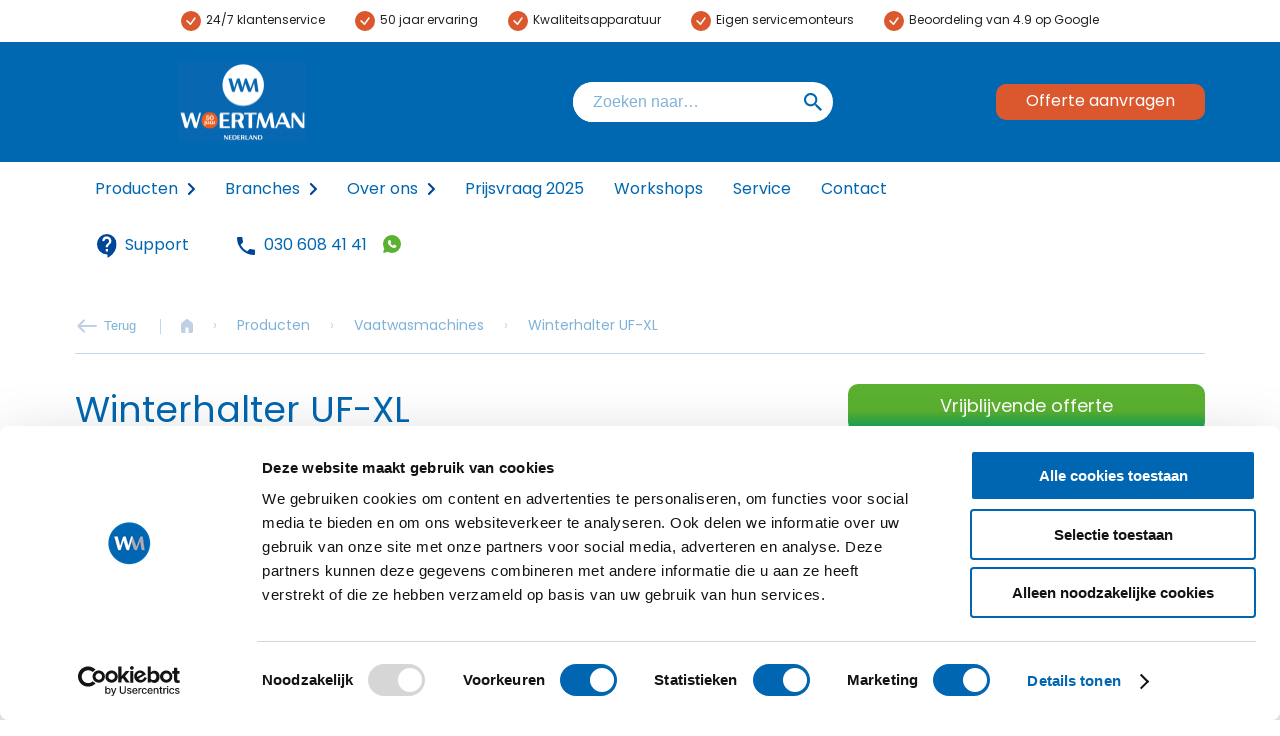

--- FILE ---
content_type: text/html; charset=UTF-8
request_url: https://www.woertman.nl/producten/vaatwasmachines/winterhalter-uf-xl/
body_size: 17580
content:
<!doctype html>
<html lang="nl">
<head>
<meta charset="UTF-8">
<!-- Google Tag Manager -->
<script>(function(w,d,s,l,i){w[l]=w[l]||[];w[l].push({'gtm.start':
new Date().getTime(),event:'gtm.js'});var f=d.getElementsByTagName(s)[0],
j=d.createElement(s),dl=l!='dataLayer'?'&l='+l:'';j.async=true;j.src=
'https://www.googletagmanager.com/gtm.js?id='+i+dl;f.parentNode.insertBefore(j,f);
})(window,document,'script','dataLayer','GTM-MX46PHB');</script>
<!-- End Google Tag Manager -->
<meta name="facebook-domain-verification" content="xyxhtbbh9ded67bihqvgpv07elg9qb" />
<meta name="viewport" content="width=device-width, user-scalable=no">
<link rel="stylesheet" href="https://use.typekit.net/hoo4dui.css">
<meta name='robots' content='index, follow, max-image-preview:large, max-snippet:-1, max-video-preview:-1' />
<!-- This site is optimized with the Yoast SEO plugin v26.3 - https://yoast.com/wordpress/plugins/seo/ -->
<title>Winterhalter UF-XL - grootste en praktische gereedschappenwasmachine</title>
<meta name="description" content="De Winterhalter UF-XL is de grootste gereedschappenwasmachine. Ideaal voor het wassen van de grootste producten. Bekijk onze site." />
<link rel="canonical" href="https://www.woertman.nl/producten/vaatwasmachines/winterhalter-uf-xl/" />
<meta property="og:locale" content="nl_NL" />
<meta property="og:type" content="article" />
<meta property="og:title" content="Winterhalter UF-XL - grootste en praktische gereedschappenwasmachine" />
<meta property="og:description" content="De Winterhalter UF-XL is de grootste gereedschappenwasmachine. Ideaal voor het wassen van de grootste producten. Bekijk onze site." />
<meta property="og:url" content="https://www.woertman.nl/producten/vaatwasmachines/winterhalter-uf-xl/" />
<meta property="og:site_name" content="Woertman" />
<meta property="article:modified_time" content="2025-04-03T09:12:55+00:00" />
<meta property="og:image" content="https://www.woertman.nl/wp-content/uploads/2025/02/winterhalteruf-xlenergy-uitgelichte-afbeelding.png" />
<meta property="og:image:width" content="600" />
<meta property="og:image:height" content="800" />
<meta property="og:image:type" content="image/png" />
<meta name="twitter:card" content="summary_large_image" />
<!-- / Yoast SEO plugin. -->
<link rel="alternate" title="oEmbed (JSON)" type="application/json+oembed" href="https://www.woertman.nl/wp-json/oembed/1.0/embed?url=https%3A%2F%2Fwww.woertman.nl%2Fproducten%2Fvaatwasmachines%2Fwinterhalter-uf-xl%2F" />
<link rel="alternate" title="oEmbed (XML)" type="text/xml+oembed" href="https://www.woertman.nl/wp-json/oembed/1.0/embed?url=https%3A%2F%2Fwww.woertman.nl%2Fproducten%2Fvaatwasmachines%2Fwinterhalter-uf-xl%2F&#038;format=xml" />
<style id='wp-img-auto-sizes-contain-inline-css' type='text/css'>
img:is([sizes=auto i],[sizes^="auto," i]){contain-intrinsic-size:3000px 1500px}
/*# sourceURL=wp-img-auto-sizes-contain-inline-css */
</style>
<style id='wp-block-library-inline-css' type='text/css'>
:root{--wp-block-synced-color:#7a00df;--wp-block-synced-color--rgb:122,0,223;--wp-bound-block-color:var(--wp-block-synced-color);--wp-editor-canvas-background:#ddd;--wp-admin-theme-color:#007cba;--wp-admin-theme-color--rgb:0,124,186;--wp-admin-theme-color-darker-10:#006ba1;--wp-admin-theme-color-darker-10--rgb:0,107,160.5;--wp-admin-theme-color-darker-20:#005a87;--wp-admin-theme-color-darker-20--rgb:0,90,135;--wp-admin-border-width-focus:2px}@media (min-resolution:192dpi){:root{--wp-admin-border-width-focus:1.5px}}.wp-element-button{cursor:pointer}:root .has-very-light-gray-background-color{background-color:#eee}:root .has-very-dark-gray-background-color{background-color:#313131}:root .has-very-light-gray-color{color:#eee}:root .has-very-dark-gray-color{color:#313131}:root .has-vivid-green-cyan-to-vivid-cyan-blue-gradient-background{background:linear-gradient(135deg,#00d084,#0693e3)}:root .has-purple-crush-gradient-background{background:linear-gradient(135deg,#34e2e4,#4721fb 50%,#ab1dfe)}:root .has-hazy-dawn-gradient-background{background:linear-gradient(135deg,#faaca8,#dad0ec)}:root .has-subdued-olive-gradient-background{background:linear-gradient(135deg,#fafae1,#67a671)}:root .has-atomic-cream-gradient-background{background:linear-gradient(135deg,#fdd79a,#004a59)}:root .has-nightshade-gradient-background{background:linear-gradient(135deg,#330968,#31cdcf)}:root .has-midnight-gradient-background{background:linear-gradient(135deg,#020381,#2874fc)}:root{--wp--preset--font-size--normal:16px;--wp--preset--font-size--huge:42px}.has-regular-font-size{font-size:1em}.has-larger-font-size{font-size:2.625em}.has-normal-font-size{font-size:var(--wp--preset--font-size--normal)}.has-huge-font-size{font-size:var(--wp--preset--font-size--huge)}.has-text-align-center{text-align:center}.has-text-align-left{text-align:left}.has-text-align-right{text-align:right}.has-fit-text{white-space:nowrap!important}#end-resizable-editor-section{display:none}.aligncenter{clear:both}.items-justified-left{justify-content:flex-start}.items-justified-center{justify-content:center}.items-justified-right{justify-content:flex-end}.items-justified-space-between{justify-content:space-between}.screen-reader-text{border:0;clip-path:inset(50%);height:1px;margin:-1px;overflow:hidden;padding:0;position:absolute;width:1px;word-wrap:normal!important}.screen-reader-text:focus{background-color:#ddd;clip-path:none;color:#444;display:block;font-size:1em;height:auto;left:5px;line-height:normal;padding:15px 23px 14px;text-decoration:none;top:5px;width:auto;z-index:100000}html :where(.has-border-color){border-style:solid}html :where([style*=border-top-color]){border-top-style:solid}html :where([style*=border-right-color]){border-right-style:solid}html :where([style*=border-bottom-color]){border-bottom-style:solid}html :where([style*=border-left-color]){border-left-style:solid}html :where([style*=border-width]){border-style:solid}html :where([style*=border-top-width]){border-top-style:solid}html :where([style*=border-right-width]){border-right-style:solid}html :where([style*=border-bottom-width]){border-bottom-style:solid}html :where([style*=border-left-width]){border-left-style:solid}html :where(img[class*=wp-image-]){height:auto;max-width:100%}:where(figure){margin:0 0 1em}html :where(.is-position-sticky){--wp-admin--admin-bar--position-offset:var(--wp-admin--admin-bar--height,0px)}@media screen and (max-width:600px){html :where(.is-position-sticky){--wp-admin--admin-bar--position-offset:0px}}
/*# sourceURL=wp-block-library-inline-css */
</style><style id='global-styles-inline-css' type='text/css'>
:root{--wp--preset--aspect-ratio--square: 1;--wp--preset--aspect-ratio--4-3: 4/3;--wp--preset--aspect-ratio--3-4: 3/4;--wp--preset--aspect-ratio--3-2: 3/2;--wp--preset--aspect-ratio--2-3: 2/3;--wp--preset--aspect-ratio--16-9: 16/9;--wp--preset--aspect-ratio--9-16: 9/16;--wp--preset--color--black: #000000;--wp--preset--color--cyan-bluish-gray: #abb8c3;--wp--preset--color--white: #ffffff;--wp--preset--color--pale-pink: #f78da7;--wp--preset--color--vivid-red: #cf2e2e;--wp--preset--color--luminous-vivid-orange: #ff6900;--wp--preset--color--luminous-vivid-amber: #fcb900;--wp--preset--color--light-green-cyan: #7bdcb5;--wp--preset--color--vivid-green-cyan: #00d084;--wp--preset--color--pale-cyan-blue: #8ed1fc;--wp--preset--color--vivid-cyan-blue: #0693e3;--wp--preset--color--vivid-purple: #9b51e0;--wp--preset--gradient--vivid-cyan-blue-to-vivid-purple: linear-gradient(135deg,rgb(6,147,227) 0%,rgb(155,81,224) 100%);--wp--preset--gradient--light-green-cyan-to-vivid-green-cyan: linear-gradient(135deg,rgb(122,220,180) 0%,rgb(0,208,130) 100%);--wp--preset--gradient--luminous-vivid-amber-to-luminous-vivid-orange: linear-gradient(135deg,rgb(252,185,0) 0%,rgb(255,105,0) 100%);--wp--preset--gradient--luminous-vivid-orange-to-vivid-red: linear-gradient(135deg,rgb(255,105,0) 0%,rgb(207,46,46) 100%);--wp--preset--gradient--very-light-gray-to-cyan-bluish-gray: linear-gradient(135deg,rgb(238,238,238) 0%,rgb(169,184,195) 100%);--wp--preset--gradient--cool-to-warm-spectrum: linear-gradient(135deg,rgb(74,234,220) 0%,rgb(151,120,209) 20%,rgb(207,42,186) 40%,rgb(238,44,130) 60%,rgb(251,105,98) 80%,rgb(254,248,76) 100%);--wp--preset--gradient--blush-light-purple: linear-gradient(135deg,rgb(255,206,236) 0%,rgb(152,150,240) 100%);--wp--preset--gradient--blush-bordeaux: linear-gradient(135deg,rgb(254,205,165) 0%,rgb(254,45,45) 50%,rgb(107,0,62) 100%);--wp--preset--gradient--luminous-dusk: linear-gradient(135deg,rgb(255,203,112) 0%,rgb(199,81,192) 50%,rgb(65,88,208) 100%);--wp--preset--gradient--pale-ocean: linear-gradient(135deg,rgb(255,245,203) 0%,rgb(182,227,212) 50%,rgb(51,167,181) 100%);--wp--preset--gradient--electric-grass: linear-gradient(135deg,rgb(202,248,128) 0%,rgb(113,206,126) 100%);--wp--preset--gradient--midnight: linear-gradient(135deg,rgb(2,3,129) 0%,rgb(40,116,252) 100%);--wp--preset--font-size--small: 13px;--wp--preset--font-size--medium: 20px;--wp--preset--font-size--large: 36px;--wp--preset--font-size--x-large: 42px;--wp--preset--spacing--20: 0.44rem;--wp--preset--spacing--30: 0.67rem;--wp--preset--spacing--40: 1rem;--wp--preset--spacing--50: 1.5rem;--wp--preset--spacing--60: 2.25rem;--wp--preset--spacing--70: 3.38rem;--wp--preset--spacing--80: 5.06rem;--wp--preset--shadow--natural: 6px 6px 9px rgba(0, 0, 0, 0.2);--wp--preset--shadow--deep: 12px 12px 50px rgba(0, 0, 0, 0.4);--wp--preset--shadow--sharp: 6px 6px 0px rgba(0, 0, 0, 0.2);--wp--preset--shadow--outlined: 6px 6px 0px -3px rgb(255, 255, 255), 6px 6px rgb(0, 0, 0);--wp--preset--shadow--crisp: 6px 6px 0px rgb(0, 0, 0);}:where(.is-layout-flex){gap: 0.5em;}:where(.is-layout-grid){gap: 0.5em;}body .is-layout-flex{display: flex;}.is-layout-flex{flex-wrap: wrap;align-items: center;}.is-layout-flex > :is(*, div){margin: 0;}body .is-layout-grid{display: grid;}.is-layout-grid > :is(*, div){margin: 0;}:where(.wp-block-columns.is-layout-flex){gap: 2em;}:where(.wp-block-columns.is-layout-grid){gap: 2em;}:where(.wp-block-post-template.is-layout-flex){gap: 1.25em;}:where(.wp-block-post-template.is-layout-grid){gap: 1.25em;}.has-black-color{color: var(--wp--preset--color--black) !important;}.has-cyan-bluish-gray-color{color: var(--wp--preset--color--cyan-bluish-gray) !important;}.has-white-color{color: var(--wp--preset--color--white) !important;}.has-pale-pink-color{color: var(--wp--preset--color--pale-pink) !important;}.has-vivid-red-color{color: var(--wp--preset--color--vivid-red) !important;}.has-luminous-vivid-orange-color{color: var(--wp--preset--color--luminous-vivid-orange) !important;}.has-luminous-vivid-amber-color{color: var(--wp--preset--color--luminous-vivid-amber) !important;}.has-light-green-cyan-color{color: var(--wp--preset--color--light-green-cyan) !important;}.has-vivid-green-cyan-color{color: var(--wp--preset--color--vivid-green-cyan) !important;}.has-pale-cyan-blue-color{color: var(--wp--preset--color--pale-cyan-blue) !important;}.has-vivid-cyan-blue-color{color: var(--wp--preset--color--vivid-cyan-blue) !important;}.has-vivid-purple-color{color: var(--wp--preset--color--vivid-purple) !important;}.has-black-background-color{background-color: var(--wp--preset--color--black) !important;}.has-cyan-bluish-gray-background-color{background-color: var(--wp--preset--color--cyan-bluish-gray) !important;}.has-white-background-color{background-color: var(--wp--preset--color--white) !important;}.has-pale-pink-background-color{background-color: var(--wp--preset--color--pale-pink) !important;}.has-vivid-red-background-color{background-color: var(--wp--preset--color--vivid-red) !important;}.has-luminous-vivid-orange-background-color{background-color: var(--wp--preset--color--luminous-vivid-orange) !important;}.has-luminous-vivid-amber-background-color{background-color: var(--wp--preset--color--luminous-vivid-amber) !important;}.has-light-green-cyan-background-color{background-color: var(--wp--preset--color--light-green-cyan) !important;}.has-vivid-green-cyan-background-color{background-color: var(--wp--preset--color--vivid-green-cyan) !important;}.has-pale-cyan-blue-background-color{background-color: var(--wp--preset--color--pale-cyan-blue) !important;}.has-vivid-cyan-blue-background-color{background-color: var(--wp--preset--color--vivid-cyan-blue) !important;}.has-vivid-purple-background-color{background-color: var(--wp--preset--color--vivid-purple) !important;}.has-black-border-color{border-color: var(--wp--preset--color--black) !important;}.has-cyan-bluish-gray-border-color{border-color: var(--wp--preset--color--cyan-bluish-gray) !important;}.has-white-border-color{border-color: var(--wp--preset--color--white) !important;}.has-pale-pink-border-color{border-color: var(--wp--preset--color--pale-pink) !important;}.has-vivid-red-border-color{border-color: var(--wp--preset--color--vivid-red) !important;}.has-luminous-vivid-orange-border-color{border-color: var(--wp--preset--color--luminous-vivid-orange) !important;}.has-luminous-vivid-amber-border-color{border-color: var(--wp--preset--color--luminous-vivid-amber) !important;}.has-light-green-cyan-border-color{border-color: var(--wp--preset--color--light-green-cyan) !important;}.has-vivid-green-cyan-border-color{border-color: var(--wp--preset--color--vivid-green-cyan) !important;}.has-pale-cyan-blue-border-color{border-color: var(--wp--preset--color--pale-cyan-blue) !important;}.has-vivid-cyan-blue-border-color{border-color: var(--wp--preset--color--vivid-cyan-blue) !important;}.has-vivid-purple-border-color{border-color: var(--wp--preset--color--vivid-purple) !important;}.has-vivid-cyan-blue-to-vivid-purple-gradient-background{background: var(--wp--preset--gradient--vivid-cyan-blue-to-vivid-purple) !important;}.has-light-green-cyan-to-vivid-green-cyan-gradient-background{background: var(--wp--preset--gradient--light-green-cyan-to-vivid-green-cyan) !important;}.has-luminous-vivid-amber-to-luminous-vivid-orange-gradient-background{background: var(--wp--preset--gradient--luminous-vivid-amber-to-luminous-vivid-orange) !important;}.has-luminous-vivid-orange-to-vivid-red-gradient-background{background: var(--wp--preset--gradient--luminous-vivid-orange-to-vivid-red) !important;}.has-very-light-gray-to-cyan-bluish-gray-gradient-background{background: var(--wp--preset--gradient--very-light-gray-to-cyan-bluish-gray) !important;}.has-cool-to-warm-spectrum-gradient-background{background: var(--wp--preset--gradient--cool-to-warm-spectrum) !important;}.has-blush-light-purple-gradient-background{background: var(--wp--preset--gradient--blush-light-purple) !important;}.has-blush-bordeaux-gradient-background{background: var(--wp--preset--gradient--blush-bordeaux) !important;}.has-luminous-dusk-gradient-background{background: var(--wp--preset--gradient--luminous-dusk) !important;}.has-pale-ocean-gradient-background{background: var(--wp--preset--gradient--pale-ocean) !important;}.has-electric-grass-gradient-background{background: var(--wp--preset--gradient--electric-grass) !important;}.has-midnight-gradient-background{background: var(--wp--preset--gradient--midnight) !important;}.has-small-font-size{font-size: var(--wp--preset--font-size--small) !important;}.has-medium-font-size{font-size: var(--wp--preset--font-size--medium) !important;}.has-large-font-size{font-size: var(--wp--preset--font-size--large) !important;}.has-x-large-font-size{font-size: var(--wp--preset--font-size--x-large) !important;}
/*# sourceURL=global-styles-inline-css */
</style>
<style id='classic-theme-styles-inline-css' type='text/css'>
/*! This file is auto-generated */
.wp-block-button__link{color:#fff;background-color:#32373c;border-radius:9999px;box-shadow:none;text-decoration:none;padding:calc(.667em + 2px) calc(1.333em + 2px);font-size:1.125em}.wp-block-file__button{background:#32373c;color:#fff;text-decoration:none}
/*# sourceURL=/wp-includes/css/classic-themes.min.css */
</style>
<!-- <link rel='stylesheet' id='contact-form-7-css' href='https://www.woertman.nl/wp-content/plugins/contact-form-7/includes/css/styles.css' type='text/css' media='all' /> -->
<!-- <link rel='stylesheet' id='wpcf7-redirect-script-frontend-css' href='https://www.woertman.nl/wp-content/plugins/wpcf7-redirect/build/assets/frontend-script.css' type='text/css' media='all' /> -->
<!-- <link rel='stylesheet' id='jquery-ui-css-css' href='https://www.woertman.nl/wp-content/plugins/cf7-ui-slider/includes/../css/jquery-ui.css' type='text/css' media='all' /> -->
<!-- <link rel='stylesheet' id='ui-slider-style-one-css' href='https://www.woertman.nl/wp-content/plugins/cf7-ui-slider/includes/../css/style-one.css' type='text/css' media='all' /> -->
<!-- <link rel='stylesheet' id='grw-public-main-css-css' href='https://www.woertman.nl/wp-content/plugins/widget-google-reviews/assets/css/public-main.css' type='text/css' media='all' /> -->
<!-- <link rel='stylesheet' id='ylt-style-css' href='https://www.woertman.nl/wp-content/themes/woertman/assets/dist/sass/style.css?v=2.0.2' type='text/css' media='all' /> -->
<!-- <link rel='stylesheet' id='pvb-cf7-calculator-css' href='https://www.woertman.nl/wp-content/plugins/pvb-cf7-calculator-pro/css/pvb-cf7-calculator.css' type='text/css' media='all' /> -->
<!-- <link rel='stylesheet' id='tablepress-default-css' href='https://www.woertman.nl/wp-content/plugins/tablepress/css/build/default.css' type='text/css' media='all' /> -->
<script src='//www.woertman.nl/wp-content/cache/wpfc-minified/kz2zs7co/e44yd.js' type="text/javascript"></script>
<!-- <script type="text/javascript" src="https://www.woertman.nl/wp-includes/js/jquery/jquery.min.js" id="jquery-core-js"></script> -->
<!-- <script type="text/javascript" src="https://www.woertman.nl/wp-includes/js/jquery/jquery-migrate.min.js" id="jquery-migrate-js"></script> -->
<!-- <script type="text/javascript" defer="defer" src="https://www.woertman.nl/wp-content/plugins/widget-google-reviews/assets/js/public-main.js" id="grw-public-main-js-js"></script> -->
<link rel="https://api.w.org/" href="https://www.woertman.nl/wp-json/" /><link rel='shortlink' href='https://www.woertman.nl/?p=1236' />
<meta name="ti-site-data" content="[base64]" />    <link rel="icon" type="image/png" href="https://www.woertman.nl/wp-content/themes/woertman/assets/favicon/favicon-96x96.png" sizes="96x96" />
<link rel="icon" type="image/svg+xml" href="https://www.woertman.nl/wp-content/themes/woertman/assets/favicon/favicon.svg" />
<link rel="shortcut icon" href="https://www.woertman.nl/wp-content/themes/woertman/assets/favicon/favicon.ico" />
<link rel="apple-touch-icon" sizes="180x180" href="https://www.woertman.nl/wp-content/themes/woertman/assets/favicon/apple-touch-icon.png" />
<meta name="apple-mobile-web-app-title" content="Woertman" />
<link rel="manifest" href="https://www.woertman.nl/wp-content/themes/woertman/assets/favicon/site.webmanifest" />
<script type="application/ld+json">{
"@context": "https://schema.org/",
"@type": "Product",
"name": "Winterhalter UF-XL",
"image": "https://www.woertman.nl/wp-content/uploads/2025/02/winterhalteruf-xlenergy-uitgelichte-afbeelding.png",
"description": "De Winterhalter UF-XL is een praktische gereedschappenwasmachine van Winterhalter. De extra brede waskorf heeft een afmeting van 1305mm x 672mm en de invoeropening heeft een extra grote hoogte. De Winterhalter UF-serie gereedschappenwasmachines zijn heel geschikt voor bedrijven die veel en voornamelijk grote gereedschappen, schalen, pannen en platen wassen. De gereedschappenwasmachines uit de UF-serie bieden topkwaliteit&hellip;",
"offers": {
"@type": "Offer",
"url": "https://www.woertman.nl/producten/vaatwasmachines/winterhalter-uf-xl/",
"priceCurrency": "EUR",
"price": 25850,
"availability": "https://schema.org/InStock",
"itemCondition": "https://schema.org/NewCondition"
},
"brand": {
"@type": "Brand",
"name": "Winterhalter"
},
"aggregateRating": {
"@type": "AggregateRating",
"bestRating": "5",
"ratingValue": "4.9",
"reviewCount": "101"
}
}</script><!-- <link rel='stylesheet' id='spotler-form-css' href='https://www.woertman.nl/wp-content/plugins/mailplus-forms/public/css/form.css' type='text/css' media='all' /> -->
<link rel="stylesheet" type="text/css" href="//www.woertman.nl/wp-content/cache/wpfc-minified/1czh7gq0/9jyuu.css" media="all"/>
</head>
<body class="wp-singular ylt_product_posts-template-default single single-ylt_product_posts postid-1236 wp-theme-woertman page-title-winterhalter-uf-xl">
<header class="site-header">
<ul class="list-bar"><li>24/7 klantenservice</li><li>50 jaar ervaring</li><li>Kwaliteitsapparatuur</li><li>Eigen servicemonteurs</li><li>Beoordeling van 4.9 op Google</li></ul>
<section class="main-bar">
<div class="main">
<a href="https://www.woertman.nl" class="logo">
<img src="https://www.woertman.nl/wp-content/themes/woertman/assets/img/woertman-nederland.png" alt="Woertman Nederland" />
</a><!-- .logo -->
<button class="toggle-mobile-nav">Menu</button>
<div class="mobile-icons">
<a class="aside-item" href="https://www.woertman.nl/support/"><img width="17" height="20" src="https://www.woertman.nl/wp-content/uploads/2021/11/icon-questionmark.svg" class="attachment-small size-small" alt="" decoding="async" /></a><a class="phone-number" href="tel:030 608 41 41">030 608 41 41</a>                </div>
<div class="searchform-holder">
<form class="searchform" action="https://www.woertman.nl" method="get">
<input name="s" type="text" placeholder="Zoeken naar…" />
<button>Zoeken</button>
</form>
</div><!-- .searchform-holder -->
<div class="offerte-aanvragen-holder">
<a class="offerte-aanvragen-button" href="#offerte-aanvragen">Offerte aanvragen</a>
</div><!-- .offerte-aanvragen-holder -->
</div>
</section><!-- .top-bar -->
<nav class="main-menu">
<section class="main-menu-container">
<ul id="menu-main-menu" class="menu"><li class=" menu-item menu-item-type-post_type menu-item-object-page menu-item-has-children"><a href="https://www.woertman.nl/producten/" data-mobile-name="">Producten</a>
<ul class="sub-menu">
<li class=" menu-item menu-item-type-taxonomy menu-item-object-ylt_product_category"><a href="https://www.woertman.nl/producten/slagroomautomaten/" data-mobile-name="">Slagroomautomaten</a></li>
<li class=" menu-item menu-item-type-taxonomy menu-item-object-ylt_product_category"><a href="https://www.woertman.nl/producten/sinaasappelpersen/" data-mobile-name="">Sinaasappelpersen</a></li>
<li class=" menu-item menu-item-type-taxonomy menu-item-object-ylt_product_category"><a href="https://www.woertman.nl/producten/blenders/" data-mobile-name="">Blenders</a></li>
<li class=" menu-item menu-item-type-taxonomy menu-item-object-ylt_product_category current-ylt_product_posts-ancestor current-menu-parent current-ylt_product_posts-parent"><a href="https://www.woertman.nl/producten/vaatwasmachines/" data-mobile-name="">Vaatwasmachines</a></li>
<li class=" menu-item menu-item-type-taxonomy menu-item-object-ylt_product_category"><a href="https://www.woertman.nl/producten/magnetronovens/" data-mobile-name="">Magnetronovens</a></li>
</ul>
</li>
<li class=" menu-item menu-item-type-post_type menu-item-object-page menu-item-has-children"><a href="https://www.woertman.nl/branches/" data-mobile-name="">Branches</a>
<ul class="sub-menu">
<li class=" menu-item menu-item-type-post_type menu-item-object-ylt_branche_posts"><a href="https://www.woertman.nl/branches/agf/" data-mobile-name="">AGF</a></li>
<li class=" menu-item menu-item-type-post_type menu-item-object-ylt_branche_posts"><a href="https://www.woertman.nl/branches/bakkerij/" data-mobile-name="">Bakkerij</a></li>
<li class=" menu-item menu-item-type-post_type menu-item-object-ylt_branche_posts"><a href="https://www.woertman.nl/branches/cafe/" data-mobile-name="">Café</a></li>
<li class=" menu-item menu-item-type-post_type menu-item-object-ylt_branche_posts"><a href="https://www.woertman.nl/branches/cafetaria/" data-mobile-name="">Cafetaria</a></li>
<li class=" menu-item menu-item-type-post_type menu-item-object-ylt_branche_posts"><a href="https://www.woertman.nl/branches/hotel/" data-mobile-name="">Hotel</a></li>
<li class=" menu-item menu-item-type-post_type menu-item-object-ylt_branche_posts"><a href="https://www.woertman.nl/branches/ijssalon/" data-mobile-name="">IJssalon</a></li>
<li class=" menu-item menu-item-type-post_type menu-item-object-ylt_branche_posts"><a href="https://www.woertman.nl/branches/lunchroom/" data-mobile-name="">Lunchroom</a></li>
<li class=" menu-item menu-item-type-post_type menu-item-object-ylt_branche_posts"><a href="https://www.woertman.nl/branches/out-of-home/" data-mobile-name="">Out-of-home</a></li>
<li class=" menu-item menu-item-type-post_type menu-item-object-ylt_branche_posts"><a href="https://www.woertman.nl/branches/restaurant/" data-mobile-name="">Restaurant</a></li>
<li class=" menu-item menu-item-type-post_type menu-item-object-ylt_branche_posts"><a href="https://www.woertman.nl/branches/slagerij/" data-mobile-name="">Slagerij</a></li>
<li class=" menu-item menu-item-type-post_type menu-item-object-ylt_branche_posts"><a href="https://www.woertman.nl/branches/sport-en-wellness/" data-mobile-name="">Sport en wellness</a></li>
<li class=" menu-item menu-item-type-post_type menu-item-object-ylt_branche_posts"><a href="https://www.woertman.nl/branches/supermarkt/" data-mobile-name="">Supermarkt</a></li>
</ul>
</li>
<li class=" menu-item menu-item-type-post_type menu-item-object-page menu-item-has-children"><a href="https://www.woertman.nl/over-ons/" data-mobile-name="">Over ons</a>
<ul class="sub-menu">
<li class=" menu-item menu-item-type-post_type menu-item-object-page"><a href="https://www.woertman.nl/over-ons/actueel-inspiratie/" data-mobile-name="">Actueel &#038; inspiratie</a></li>
<li class=" menu-item menu-item-type-post_type menu-item-object-page menu-item-has-children"><a href="https://www.woertman.nl/over-ons/ons-team/" data-mobile-name="">Ons team</a>
<ul class="sub-menu">
<li class=" menu-item menu-item-type-post_type menu-item-object-ylt_team_posts"><a href="https://www.woertman.nl/team/paul-geene/" data-mobile-name="">Paul Geene</a></li>
<li class=" menu-item menu-item-type-post_type menu-item-object-ylt_team_posts"><a href="https://www.woertman.nl/team/jeroen-zeelenberg/" data-mobile-name="">Jeroen Zeelenberg</a></li>
<li class=" menu-item menu-item-type-post_type menu-item-object-ylt_team_posts"><a href="https://www.woertman.nl/team/michel-van-gaalen/" data-mobile-name="">Michel van Gaalen</a></li>
<li class=" menu-item menu-item-type-post_type menu-item-object-ylt_team_posts"><a href="https://www.woertman.nl/team/henk-berends/" data-mobile-name="">Henk Berends</a></li>
</ul>
</li>
<li class=" menu-item menu-item-type-post_type menu-item-object-page"><a href="https://www.woertman.nl/over-ons/leasen/" data-mobile-name="">Leasen</a></li>
<li class=" menu-item menu-item-type-post_type menu-item-object-page"><a href="https://www.woertman.nl/over-ons/demonstratie/" data-mobile-name="">Demonstratie</a></li>
</ul>
</li>
<li class=" menu-item menu-item-type-post_type menu-item-object-page"><a href="https://www.woertman.nl/prijsvraag2025/" data-mobile-name="">Prijsvraag 2025</a></li>
<li class=" menu-item menu-item-type-post_type menu-item-object-page"><a href="https://www.woertman.nl/workshops/" data-mobile-name="">Workshops</a></li>
<li class=" menu-item menu-item-type-post_type menu-item-object-page"><a href="https://www.woertman.nl/service/" data-mobile-name="">Service</a></li>
<li class=" menu-item menu-item-type-post_type menu-item-object-page"><a href="https://www.woertman.nl/contact/" data-mobile-name="">Contact</a></li>
</ul><div class="menu-aside"><a class="aside-item" href="https://www.woertman.nl/support/"><img width="17" height="20" src="https://www.woertman.nl/wp-content/uploads/2021/11/icon-questionmark.svg" class="attachment-small size-small" alt="" decoding="async" /> Support</a><a class="phone-number" href="tel:030 608 41 41">030 608 41 41</a><a class="whatsapp-number" target="_blank" href="https://wa.me/31306084141">31306084141</a>            </div>
</section>
</nav>
</header><!-- .site-header -->
<article class="main-content">
<nav class="breadcrumbs"><!-- Breadcrumb NavXT 7.4.1 -->
<span property="itemListElement" typeof="ListItem"><a property="item" typeof="WebPage" title="Ga naar Woertman." href="https://www.woertman.nl" class="home" ><span property="name">Woertman</span></a><meta property="position" content="1"></span>›<span property="itemListElement" typeof="ListItem"><a property="item" typeof="WebPage" title="Ga naar Producten." href="https://www.woertman.nl/producten/" class="ylt_product_posts-root post post-ylt_product_posts" ><span property="name">Producten</span></a><meta property="position" content="2"></span>›<span property="itemListElement" typeof="ListItem"><a property="item" typeof="WebPage" title="Go to the Vaatwasmachines Categorie archives." href="https://www.woertman.nl/producten/vaatwasmachines/" class="taxonomy ylt_product_category" ><span property="name">Vaatwasmachines</span></a><meta property="position" content="3"></span>›<span property="itemListElement" typeof="ListItem"><span property="name" class="post post-ylt_product_posts current-item">Winterhalter UF-XL</span><meta property="url" content="https://www.woertman.nl/producten/vaatwasmachines/winterhalter-uf-xl/"><meta property="position" content="4"></span></nav><h1 class="title">Winterhalter UF-XL</h1><div class="prijs"><span>Koop vanaf</span> &euro; 25.850,00<br /><span>Lease vanaf </span>&euro; 927,23<span> / maand</span></div><div class="omschrijving"><section class="content intro visible"><p>De Winterhalter UF-XL is een praktische gereedschappenwasmachine van Winterhalter. De extra brede waskorf heeft een afmeting van 1305mm x 672mm en de invoeropening heeft een extra grote hoogte. De Winterhalter UF-serie gereedschappenwasmachines zijn heel geschikt voor bedrijven die veel en voornamelijk grote gereedschappen, schalen, pannen en platen wassen. De gereedschappenwasmachines uit de UF-serie bieden topkwaliteit en zorgen voor uitstekende wasresultaten. <a class="lees-meer">Lees verder</a></section><section class="content full"></p>
<p>Ze zijn ergonomisch ontworpen en zorgen voor maximale efficiëntie. Het spoelsysteem met VarioPower zorgt voor een variabele en krachtige wasdruk. Samen met het intelligente waswaterfiltratiesysteem, dat het waswater voortdurend reinigt, geeft dit een perfect wasresultaat. De volledig weg te klappen deuren zorgen voor een eenvoudige toegang tot de gereedschappenwasmachine en het informatieve touchscreen zorgt voor een ongekend eenvoudige bediening. De gereedschappenwasmachines zijn standaard voorzien van een stroombesparende standby-modus en kunnen optioneel worden voorzien van een energieterugwinningssysteem waarbij warmte wordt teruggewonnen uit de vrij gekomen damp, met als bijkomend voordeel minder dampvorming.</p>
<p>De Winterhalter UF-XL kan geleverd worden in een drietal configuraties:</p>
<ul>
<li>Bakkerijconfiguratie waarbij de wasprogramma’s en het korvenpakket op gebruik in de <strong>bakkerij</strong> is afgestemd.</li>
<li>Horecaconfiguratie waarbij de wasprogramma’s en het korvenpakket op gebruik in de <strong>horeca</strong> is afgestemd.</li>
<li>Slagerijconfiguratie waarbij de wasprogramma’s en het korvenpakket op gebruik in de <strong>slagerij</strong> is afgestemd.</li>
</ul>
</section></div><section class="product-images"><div class="images-holder"><figure class="thumb"><img width="225" height="300" src="https://www.woertman.nl/wp-content/uploads/2016/11/winterhalteruf-xl-schuin-open-225x300.jpg" class="attachment-medium size-medium" alt="" decoding="async" srcset="https://www.woertman.nl/wp-content/uploads/2016/11/winterhalteruf-xl-schuin-open-225x300.jpg 225w, https://www.woertman.nl/wp-content/uploads/2016/11/winterhalteruf-xl-schuin-open.jpg 600w" sizes="(max-width: 225px) 100vw, 225px" /></figure><figure class="thumb"><img width="225" height="300" src="https://www.woertman.nl/wp-content/uploads/2016/11/winterhalteruf-xlenergy-schuin-dicht-225x300.jpg" class="attachment-medium size-medium" alt="" decoding="async" srcset="https://www.woertman.nl/wp-content/uploads/2016/11/winterhalteruf-xlenergy-schuin-dicht-225x300.jpg 225w, https://www.woertman.nl/wp-content/uploads/2016/11/winterhalteruf-xlenergy-schuin-dicht.jpg 600w" sizes="(max-width: 225px) 100vw, 225px" /></figure><figure class="thumb"><img width="225" height="300" src="https://www.woertman.nl/wp-content/uploads/2016/11/winterhalteruf-xlenergy-schuin-open-225x300.jpg" class="attachment-medium size-medium" alt="" decoding="async" loading="lazy" srcset="https://www.woertman.nl/wp-content/uploads/2016/11/winterhalteruf-xlenergy-schuin-open-225x300.jpg 225w, https://www.woertman.nl/wp-content/uploads/2016/11/winterhalteruf-xlenergy-schuin-open.jpg 600w" sizes="auto, (max-width: 225px) 100vw, 225px" /></figure></div><section class="nav"><button><img width="113" height="150" src="https://www.woertman.nl/wp-content/uploads/2016/11/winterhalteruf-xl-schuin-open.jpg" class="attachment-thumb size-thumb" alt="" decoding="async" loading="lazy" srcset="https://www.woertman.nl/wp-content/uploads/2016/11/winterhalteruf-xl-schuin-open.jpg 600w, https://www.woertman.nl/wp-content/uploads/2016/11/winterhalteruf-xl-schuin-open-225x300.jpg 225w" sizes="auto, (max-width: 113px) 100vw, 113px" /></button><button><img width="113" height="150" src="https://www.woertman.nl/wp-content/uploads/2016/11/winterhalteruf-xlenergy-schuin-dicht.jpg" class="attachment-thumb size-thumb" alt="" decoding="async" loading="lazy" srcset="https://www.woertman.nl/wp-content/uploads/2016/11/winterhalteruf-xlenergy-schuin-dicht.jpg 600w, https://www.woertman.nl/wp-content/uploads/2016/11/winterhalteruf-xlenergy-schuin-dicht-225x300.jpg 225w" sizes="auto, (max-width: 113px) 100vw, 113px" /></button><button><img width="113" height="150" src="https://www.woertman.nl/wp-content/uploads/2016/11/winterhalteruf-xlenergy-schuin-open.jpg" class="attachment-thumb size-thumb" alt="" decoding="async" loading="lazy" srcset="https://www.woertman.nl/wp-content/uploads/2016/11/winterhalteruf-xlenergy-schuin-open.jpg 600w, https://www.woertman.nl/wp-content/uploads/2016/11/winterhalteruf-xlenergy-schuin-open-225x300.jpg 225w" sizes="auto, (max-width: 113px) 100vw, 113px" /></button></section></section><section class="product-info"><a href="#vrijblijvende-offerte-aanvragen" class="vrijblijvende-offerte-btn">Vrijblijvende offerte</a><p>Binnen <u>1 werkdag</u> een reactie!</p>
<ul class="product-info-list"><li><img width="42" height="41" src="https://www.woertman.nl/wp-content/uploads/2021/11/icoon-inzetbaarheid.svg" class="icon" alt="" decoding="async" loading="lazy" /><h4 class="title">Hoge inzetbaarheid</h4><p>Vertrouw op de juiste apparatuur op de juiste plek.</p></li><li><img width="51" height="44" src="https://www.woertman.nl/wp-content/uploads/2021/11/icon-service.svg" class="icon" alt="" decoding="async" loading="lazy" /><h4 class="title">Snelle service</h4><p>Wij onderhouden jouw apparatuur met grote zorg.</p></li><li><img width="46" height="50" src="https://www.woertman.nl/wp-content/uploads/2021/11/icon-vakkundig.svg" class="icon" alt="" decoding="async" loading="lazy" /><h4 class="title">Vakkundig</h4><p>Vakkundig geïnstalleerd en uitvoerig getest!</p></li></ul></section>
<nav class="quicknav-holder">
<section class="quicknav "><a href="#section-1">Eigenschappen</a><a href="#section-2">Uitvoeringen</a><a href="#section-4">Accessoires <span class="count">4</span></a><a href="#section-5">Specificaties</a><a href="#section-6">Downloads <span class="count">4</span></a>    </section><!-- .quicknav -->
</nav><!-- .quicknav-holder -->
<section class="main-content__section dark" id="section-1">    <div class="content">
<h2>Eigenschappen</h2>
<ul class="eigenschappen">
<li>Eenvoudige bediening middels een communicatief touchscreen</li><li>Passende waterdruk dankzij Variopower</li><li>Perfect wasresultaat</li><li>Laag energieverbruik zowel qua stroom als water</li><li>Lage exploitatiekosten</li><li>Meervoudig wasbadfiltratiesysteem</li><li>Boiler- en tankverwarming</li><li>Dubbelwandig uitgevoerd</li><li>Meerdere wasprogramma’s afgestemd op type vaatwerk</li>        </ul>
</div><!-- .content -->
</section>
<section class="main-content__section  light" id="section-2"><div class="content"><h2 class="title">Uitvoeringen</h2><p>De Winterhalter UF-XL is leverbaar in de volgende uitvoeringen:</p>
<p><strong>Standaard</strong><br />
Dit model is geschikt voor het wassen van grote hoeveelheden glazen, borden, kopjes en bestek.</p>
<p><strong>Energy</strong><br />
De Energy-uitvoering is gelijk aan de standaard uitvoering, maar dan voorzien van een extra warmtewisselaar waardoor aanzienlijk minder energie wordt verbruikt. Tegelijkertijd is er sprake van minder damp.</p>
<p><strong>HighTemp</strong><br />
Dit type Winterhalter is geschikt voor het intensief wassen van vaatwerk met speciale hygiëne eisen.</p>
</div></section>
<section class="main-content__section cta blue " id="section-3">    <div class="content">
<img width="295" height="370" src="https://www.woertman.nl/wp-content/uploads/2021/11/cta.png" class="attachment-large size-large" alt="" decoding="async" loading="lazy" srcset="https://www.woertman.nl/wp-content/uploads/2021/11/cta.png 295w, https://www.woertman.nl/wp-content/uploads/2021/11/cta-239x300.png 239w" sizes="auto, (max-width: 295px) 100vw, 295px" /><h2>Complete oplossing</h2><div class="text"><p>Ben je naast een vaatwasser op zoek naar andere producten?<br />
Wij hebben slagroomautomaten, sinaasappelpersen, blenders en magnetronovens.</p>
<p><a class="primary-button" href="#offerte-aanvragen">Vrijblijvende offerte</a> <a class="outline-white-button" href="https://www.woertman.nl/producten/">Onze producten</a></p>
</div>    </div><!-- .content -->
</section>
<section class="main-content__section dark" id="section-4">    <div class="content">
<h2>Accessoires <span class="count">4</span></h2>
<ul class="accessoires">
<li><button><img width="300" height="300" src="https://www.woertman.nl/wp-content/uploads/2016/08/winterhalter-accessoires-waterontharders-300x300.jpg" class="attachment-medium size-medium" alt="" decoding="async" loading="lazy" srcset="https://www.woertman.nl/wp-content/uploads/2016/08/winterhalter-accessoires-waterontharders-300x300.jpg 300w, https://www.woertman.nl/wp-content/uploads/2016/08/winterhalter-accessoires-waterontharders-150x150.jpg 150w, https://www.woertman.nl/wp-content/uploads/2016/08/winterhalter-accessoires-waterontharders.jpg 600w" sizes="auto, (max-width: 300px) 100vw, 300px" /> Winterhalter waterontharders</button></li><section class="side-overlay"><article class="content"><button class="close-btn">Sluiten</button><h2 class="title">Winterhalter waterontharders</h2><p>De Winterhalter waterontharders zijn leverbaar in externe uitvoering, maar ook in ingebouwde uitvoering voor ruimtebesparing. De combinatie van Winterhalter vaatwasmachines, waterbehandeling, zeep en naglans staan garant voor een perfect wasresultaat.</p>
</article></section><li><button><img width="300" height="300" src="https://www.woertman.nl/wp-content/uploads/2016/08/winterhalter-accessoires-zeep-300x300.jpg" class="attachment-medium size-medium" alt="" decoding="async" loading="lazy" srcset="https://www.woertman.nl/wp-content/uploads/2016/08/winterhalter-accessoires-zeep-300x300.jpg 300w, https://www.woertman.nl/wp-content/uploads/2016/08/winterhalter-accessoires-zeep-150x150.jpg 150w, https://www.woertman.nl/wp-content/uploads/2016/08/winterhalter-accessoires-zeep.jpg 600w" sizes="auto, (max-width: 300px) 100vw, 300px" /> Zeep</button></li><section class="side-overlay"><article class="content"><button class="close-btn">Sluiten</button><h2 class="title">Zeep</h2><p>Afgestemd op de Winterhalter vaatwasmachines zijn er verschillende soorten zeep beschikbaar. De combinatie van Winterhalter vaatwasmachines, waterbehandeling, zeep en naglans staan garant voor een perfect wasresultaat.</p>
</article></section><li><button><img width="300" height="300" src="https://www.woertman.nl/wp-content/uploads/2016/08/winterhalter-accessoires-naglans-300x300.jpg" class="attachment-medium size-medium" alt="" decoding="async" loading="lazy" srcset="https://www.woertman.nl/wp-content/uploads/2016/08/winterhalter-accessoires-naglans-300x300.jpg 300w, https://www.woertman.nl/wp-content/uploads/2016/08/winterhalter-accessoires-naglans-150x150.jpg 150w, https://www.woertman.nl/wp-content/uploads/2016/08/winterhalter-accessoires-naglans.jpg 600w" sizes="auto, (max-width: 300px) 100vw, 300px" /> Naglans</button></li><section class="side-overlay"><article class="content"><button class="close-btn">Sluiten</button><h2 class="title">Naglans</h2><p>Afgestemd op de Winterhalter vaatwasmachines zijn er verschillende soorten naglansmiddelen beschikbaar. De combinatie van Winterhalter vaatwasmachines, waterbehandeling, zeep en naglans staan garant voor een perfect wasresultaat.</p>
</article></section><li><button><img width="300" height="300" src="https://www.woertman.nl/wp-content/uploads/2016/08/winterhalter-accessoires-waskorven-300x300.jpg" class="attachment-medium size-medium" alt="" decoding="async" loading="lazy" srcset="https://www.woertman.nl/wp-content/uploads/2016/08/winterhalter-accessoires-waskorven-300x300.jpg 300w, https://www.woertman.nl/wp-content/uploads/2016/08/winterhalter-accessoires-waskorven-150x150.jpg 150w, https://www.woertman.nl/wp-content/uploads/2016/08/winterhalter-accessoires-waskorven.jpg 600w" sizes="auto, (max-width: 300px) 100vw, 300px" /> Waskorven</button></li><section class="side-overlay"><article class="content"><button class="close-btn">Sluiten</button><h2 class="title">Waskorven</h2><p>Alle Winterhalter vaatwasmachines worden vanzelfsprekend standaard geleverd met een korvenpakket. Daarnaast is het mogelijk om extra korven te bestellen of korven voor speciale toepassingen of met speciale eigenschappen.</p>
</article></section>        </ul>
</div><!-- .content -->
</section>
<section class="main-content__section specificaties" id="section-5">    <div class="content">
<h2>Specificaties</h2>
<table border="1" class="hide-mobile">                    <tr>
<th rowspan="2">Model / uitvoering</th>
<th colspan="3">Afmetingen (mm)</th>
<th colspan="2">Aansluitwaarde (W)</th>
<th rowspan="2">Korf-afmetingen BxD (mm)</th>
<th rowspan="2">Tank inhoud (liter)</th>
<th rowspan="2">Tank temp. (ºC)</th>
<th rowspan="2">Naspoel temp. (ºC)</th>
<th rowspan="2">Verbruik naspoel-water (liter)</th>
<th rowspan="2">Maximale capaciteit (korven/uur)</th>
</tr>
<tr>
<th>B</th>
<th>D</th>
<th>H</th>
<th>230V</th>
<th>400V</th>
</tr>
<tr><td>Standaard</td><td>1468</td><td>870</td><td>1880</td><td>-</td><td>8,8</td><td>1305x672</td><td>138</td><td>60</td><td>85</td><td>7</td><td>64</td></tr><tr><td>EnergyPlus</td><td>1468</td><td>870</td><td>2070</td><td>-</td><td>8,8</td><td>1305x672</td><td>138</td><td>60</td><td>85</td><td>7</td><td>64</td></tr><tr><td>HighTemp</td><td>1468</td><td>870</td><td>1880</td><td>-</td><td>8,8</td><td>1305x672</td><td>138</td><td>60</td><td>85</td><td>7</td><td>20</td></tr></table><table border="1" class="show-mobile">                        <tr>
<th>Model / uitvoering</th>
<td colspan="2">Standaard</td>
</tr>
<tr>
<th rowspan="4">Afmetingen (mm)</th>
</tr>
<tr>
<th>B</th>
<td>1468</td>
</tr>
<tr>
<th>D</th>
<td>870</td>
</tr>
<tr>
<th>H</th>
<td>1880</td>
</tr>
<tr>
<th rowspan="3">Aansluitwaarde (W)</th>
</tr>
<tr>
<th>230V</th>
<td>-</td>
</tr>
<tr>
<th>400V</th>
<td>8,8</td>
</tr>
<tr>
<th>Korf-afmetingen BxD (mm)</th>
<td colspan="2">1305x672</td>
</tr>
<tr>
<th>Tank inhoud (liter)</th>
<td colspan="2">138</td>
</tr>
<tr>
<th>Tank temp. (ºC)</th>
<td colspan="2">60</td>
</tr>
<tr>
<th>Naspoel temp. (ºC)</th>
<td colspan="2">85</td>
</tr>
<tr>
<th>Verbruik naspoel-water (liter)</th>
<td colspan="2">7</td>
</tr>
<tr>
<th>Maximale capaciteit (korven/uur)</th>
<td colspan="2">64</td>
</tr>
<tr>
<th>Model / uitvoering</th>
<td colspan="2">EnergyPlus</td>
</tr>
<tr>
<th rowspan="4">Afmetingen (mm)</th>
</tr>
<tr>
<th>B</th>
<td>1468</td>
</tr>
<tr>
<th>D</th>
<td>870</td>
</tr>
<tr>
<th>H</th>
<td>2070</td>
</tr>
<tr>
<th rowspan="3">Aansluitwaarde (W)</th>
</tr>
<tr>
<th>230V</th>
<td>-</td>
</tr>
<tr>
<th>400V</th>
<td>8,8</td>
</tr>
<tr>
<th>Korf-afmetingen BxD (mm)</th>
<td colspan="2">1305x672</td>
</tr>
<tr>
<th>Tank inhoud (liter)</th>
<td colspan="2">138</td>
</tr>
<tr>
<th>Tank temp. (ºC)</th>
<td colspan="2">60</td>
</tr>
<tr>
<th>Naspoel temp. (ºC)</th>
<td colspan="2">85</td>
</tr>
<tr>
<th>Verbruik naspoel-water (liter)</th>
<td colspan="2">7</td>
</tr>
<tr>
<th>Maximale capaciteit (korven/uur)</th>
<td colspan="2">64</td>
</tr>
<tr>
<th>Model / uitvoering</th>
<td colspan="2">HighTemp</td>
</tr>
<tr>
<th rowspan="4">Afmetingen (mm)</th>
</tr>
<tr>
<th>B</th>
<td>1468</td>
</tr>
<tr>
<th>D</th>
<td>870</td>
</tr>
<tr>
<th>H</th>
<td>1880</td>
</tr>
<tr>
<th rowspan="3">Aansluitwaarde (W)</th>
</tr>
<tr>
<th>230V</th>
<td>-</td>
</tr>
<tr>
<th>400V</th>
<td>8,8</td>
</tr>
<tr>
<th>Korf-afmetingen BxD (mm)</th>
<td colspan="2">1305x672</td>
</tr>
<tr>
<th>Tank inhoud (liter)</th>
<td colspan="2">138</td>
</tr>
<tr>
<th>Tank temp. (ºC)</th>
<td colspan="2">60</td>
</tr>
<tr>
<th>Naspoel temp. (ºC)</th>
<td colspan="2">85</td>
</tr>
<tr>
<th>Verbruik naspoel-water (liter)</th>
<td colspan="2">7</td>
</tr>
<tr>
<th>Maximale capaciteit (korven/uur)</th>
<td colspan="2">20</td>
</tr>
</table>    </div><!-- .content -->
</section>
<section class="main-content__section" id="section-6">    <div class="content downloads">
<h2 class="title">Downloads <span class="count">4</span></h2>
<ul class="downloads">
<li><a target="_blank" href="https://www.woertman.nl/wp-content/uploads/2016/08/brochure-winterhalter-uf-serie-bakkerij-nl.pdf">Brochure Winterhalter UF-serie voor de bakkerij <span class="size">(693 KB)</span></a></li><li><a target="_blank" href="https://www.woertman.nl/wp-content/uploads/2016/08/brochure-winterhalter-uf-serie-horeca-nl.pdf">Brochure Winterhalter UF-serie voor de horeca <span class="size">(674 KB)</span></a></li><li><a target="_blank" href="https://www.woertman.nl/wp-content/uploads/2016/08/brochure-winterhalter-uf-serie-slagerij-nl.pdf">Brochure Winterhalter UF-serie voor de slagerij <span class="size">(669 KB)</span></a></li><li><a target="_blank" href="https://www.woertman.nl/wp-content/uploads/2016/08/gebruiksaanwijzing-winterhalter-uf-serie-nl.pdf">Gebruiksaanwijzing Winterhalter UF-serie <span class="size">(3 MB)</span></a></li>        </ul>
</div><!-- .content -->
</section>
<section class="main-content__section cta orange productkiezer" id="section-6">
<figure class="left"><img src="https://www.woertman.nl/wp-content/themes/woertman/assets/img/cta-blender-left.png" /></figure>
<div class="content">
<h2 class="line-title">Onze productkiezer</h2>
<div class="text">
<p>Met onze productkiezer is het kiezen van het juiste product snel en gemakkelijk!</p>
<a href="#productkiezer" class="main-button">Productkiezer</a>
</div>
</div><!-- .content -->
<figure class="right"><img src="https://www.woertman.nl/wp-content/themes/woertman/assets/img/cta-blender-right.png" /></figure>
</section>
<section class="main-content__section">
<div class="content">
<h4>Groeien doen we samen.</h4>
<ul class="list-bar"><li>24/7 klantenservice</li><li>50 jaar ervaring</li><li>Kwaliteitsapparatuur</li><li>Eigen servicemonteurs</li></ul>    </div>
</section>

</article><!-- .main-content -->
<section class="spotler-form main-content">
<h4>Meld je aan voor onze nieuwsbrief!</h4>
<form data-uniq-id="69693a8331a14" id="form1202" enctype="application/x-www-form-urlencoded" class="mpForm" method="post" action="https://www.woertman.nl/producten/vaatwasmachines/winterhalter-uf-xl/?accountid=0&formid=1202">
<div role="alert" class="mpErrorSummary" style="display:none"></div>
<table class="mpFormTable mpTwoColumnLayout">
<tr>
<td>
<table id="CNT1262" role="group" class="mpQuestionTable  " aria-labelledby="lbl-field1262">
<tr class="mpLabelRow">
<td class="mpFormLabel">
<label class="descriptionLabel" for="field1262" id="lbl-field1262">0 + 0 =</label>
<span class="mandatorySign"> *</span>
</td>
<td class="mpFormField">
<input type="text" id="field1262" name="field1262" data-errid="field1262-error"></input>
</td>
</tr>
</table>
<table id="CNT1263" role="group" class="mpQuestionTable  " aria-labelledby="lbl-field1263">
<tr class="mpLabelRow">
<td class="mpFormLabel">
<label class="descriptionLabel" for="field1263" id="lbl-field1263">Email</label>
</td>
<td class="mpFormField">
<input type="text" id="field1263" name="field1263" data-errid="field1263-error"></input>
</td>
</tr>
</table>
<table id="CNT1264" role="group" class="mpQuestionTable  " aria-labelledby="lbl-field1264">
<tr class="mpLabelRow">
<td class="mpFormLabel">
<label class="descriptionLabel" for="field1264" id="lbl-field1264">E-mailadres</label>
</td>
<td class="mpFormField">
<input type="text" id="field1264" name="field1264" data-errid="field1264-error" autocomplete="email"></input>
</td>
</tr>
</table>
<table id="CNT1270" role="group" class="mpQuestionTable  ">
<tr class="mpLabelRow">
<td class="submitCellSpacer">
<span></span>
</td>
<td class="submitCell">
<input value="Meld je aan!" class="submitButton" name="next" type="submit" id="field1270"></input>
</td>
</tr>
</table>
</td>
</tr>
</table>
<fieldset style="display: none">
<input type="hidden" name="userId" value="370739"></input>
<input type="hidden" name="formEncId" value="AKDJMAgrcW4MdTY3ppif"></input>
<input type="hidden" name="pagePosition" value="1"></input>
<input type="hidden" name="viewMode" value="APIINTEGRATION"></input>
<input type="hidden" name="redir" value="formAdmin2"></input>
<input type="hidden" name="formLayout" value="N"></input>
<input type="hidden" name="errorText" value="Dit formulier kon niet verzonden worden om de volgende reden(en):"></input>
<input type="hidden" name="formLocationUrl" id="formLocationUrl-form1202"></input>
<input type="hidden" name="abInfo" value="4JrEf2IKmF5pQSCI2DrsNMZVkVesFGYAPlRiZ3biLT9kiDvucMFphTGVKOIHXswkv7zWOQo0WsdVnP96xwO0NXn+0q5prJG3JWQeNRK9GFYDGqRX8NLO1ozYC0cElZidDeahi0JYZuSwbjbfhBZYdWCF9v8Y2tI5RiybcoVB2rrM8xbhCk0lO75DY1hRfK+a"></input>
</fieldset>
</form><input type="hidden" id="_form_nonce_69693a8331a14" name="_form_nonce_69693a8331a14" value="f8df97b160" /><input type="hidden" name="_wp_http_referer" value="/producten/vaatwasmachines/winterhalter-uf-xl/" /><input type="hidden" name="_form_account_id_69693a8331a14" value="0"/><input type="hidden" name="_form_id_69693a8331a14" value="1202"/><input type="hidden" name="_form_enc_id_69693a8331a14" value=""/>    </section><!-- .spotler-form -->
<footer class="site-footer">
<nav class="footer-menu"><ul id="menu-footer-menu" class="menu"><li id="menu-item-2033" class="menu-item menu-item-type-post_type menu-item-object-page menu-item-has-children menu-item-2033"><a href="https://www.woertman.nl/producten/">Producten</a>
<ul class="sub-menu">
<li id="menu-item-2035" class="menu-item menu-item-type-taxonomy menu-item-object-ylt_product_category menu-item-2035"><a href="https://www.woertman.nl/producten/slagroomautomaten/">Slagroomautomaten</a></li>
<li id="menu-item-2036" class="menu-item menu-item-type-taxonomy menu-item-object-ylt_product_category menu-item-2036"><a href="https://www.woertman.nl/producten/sinaasappelpersen/">Sinaasappelpersen</a></li>
<li id="menu-item-2037" class="menu-item menu-item-type-taxonomy menu-item-object-ylt_product_category menu-item-2037"><a href="https://www.woertman.nl/producten/blenders/">Blenders</a></li>
<li id="menu-item-2034" class="menu-item menu-item-type-taxonomy menu-item-object-ylt_product_category current-ylt_product_posts-ancestor current-menu-parent current-ylt_product_posts-parent menu-item-2034"><a href="https://www.woertman.nl/producten/vaatwasmachines/">Vaatwasmachines</a></li>
<li id="menu-item-2038" class="menu-item menu-item-type-taxonomy menu-item-object-ylt_product_category menu-item-2038"><a href="https://www.woertman.nl/producten/magnetronovens/">Magnetronovens</a></li>
</ul>
</li>
<li id="menu-item-2039" class="menu-item menu-item-type-post_type menu-item-object-page menu-item-has-children menu-item-2039"><a href="https://www.woertman.nl/branches/">Branches</a>
<ul class="sub-menu">
<li id="menu-item-2044" class="menu-item menu-item-type-taxonomy menu-item-object-ylt_product_branche current-ylt_product_posts-ancestor current-menu-parent current-ylt_product_posts-parent menu-item-2044"><a href="https://www.woertman.nl/branches/supermarkt/">Supermarkt</a></li>
<li id="menu-item-2041" class="menu-item menu-item-type-taxonomy menu-item-object-ylt_product_branche current-ylt_product_posts-ancestor current-menu-parent current-ylt_product_posts-parent menu-item-2041"><a href="https://www.woertman.nl/branches/bakkerij/">Bakkerij</a></li>
<li id="menu-item-2043" class="menu-item menu-item-type-taxonomy menu-item-object-ylt_product_branche menu-item-2043"><a href="https://www.woertman.nl/branches/cafetaria/">Cafetaria</a></li>
<li id="menu-item-2040" class="menu-item menu-item-type-taxonomy menu-item-object-ylt_product_branche menu-item-2040"><a href="https://www.woertman.nl/branches/restaurant/">Restaurant</a></li>
<li id="menu-item-2042" class="menu-item menu-item-type-taxonomy menu-item-object-ylt_product_branche menu-item-2042"><a href="https://www.woertman.nl/branches/lunchroom/">Lunchroom</a></li>
</ul>
</li>
<li id="menu-item-2045" class="menu-item menu-item-type-post_type menu-item-object-page menu-item-has-children menu-item-2045"><a href="https://www.woertman.nl/over-ons/">Over ons</a>
<ul class="sub-menu">
<li id="menu-item-19583" class="menu-item menu-item-type-post_type menu-item-object-page menu-item-home menu-item-19583"><a href="https://www.woertman.nl/">Home</a></li>
<li id="menu-item-2046" class="menu-item menu-item-type-post_type menu-item-object-page menu-item-2046"><a href="https://www.woertman.nl/support/">Support</a></li>
<li id="menu-item-2047" class="menu-item menu-item-type-post_type menu-item-object-page menu-item-2047"><a href="https://www.woertman.nl/contact/">Contact</a></li>
<li id="menu-item-2048" class="menu-item menu-item-type-post_type menu-item-object-page menu-item-2048"><a href="https://www.woertman.nl/service/">Service</a></li>
</ul>
</li>
</ul></nav>
<article class="contact-block">
<h2 class="title">Heb je een vraag?</h2>
<dl>
<dt><span class="icon"><img width="300" height="300" src="https://www.woertman.nl/wp-content/uploads/2021/11/whatsapp-icon.svg" class="attachment-medium size-medium" alt="" decoding="async" loading="lazy" /></span> <a href="https://wa.me/31306084141" target="_blank">Whatsapp</a></dt><dd>Wel zo makkelijk en snel</dd><dt><span class="icon"><img width="300" height="300" src="https://www.woertman.nl/wp-content/uploads/2021/11/email-icon.svg" class="attachment-medium size-medium" alt="" decoding="async" loading="lazy" /></span> <a href="mailto:info@woertman.nl" target="_blank">E-mail</a></dt><dd>Binnen 24 uur een reactie</dd><dt><span class="icon"><img width="300" height="300" src="https://www.woertman.nl/wp-content/uploads/2021/11/phone-icon.svg" class="attachment-medium size-medium" alt="" decoding="async" loading="lazy" /></span> <a href="tel:0306084141" target="_blank">Bellen</a></dt><dd>Van 8.30 t/m 17.00 uur</dd>            </dl>
<div class="icons">
<a target="_blank" class="icon" href="https://www.linkedin.com/company/woertman-nederland-b.v./"><img width="300" height="300" src="https://www.woertman.nl/wp-content/uploads/2021/11/linkedin.svg" class="attachment-medium size-medium" alt="" decoding="async" loading="lazy" /></a><a target="_blank" class="icon" href="https://www.youtube.com/channel/UCaq2tJ673dc6chNg99d_QHw/featured"><img width="300" height="300" src="https://www.woertman.nl/wp-content/uploads/2021/11/youtube.svg" class="attachment-medium size-medium" alt="" decoding="async" loading="lazy" /></a>            </div>
</article><!-- .contact -->
<section class="bottom-text">
<img width="280" height="300" src="https://www.woertman.nl/wp-content/uploads/2024/03/collega-2024-280x300.png" class="footer-image" alt="" decoding="async" loading="lazy" srcset="https://www.woertman.nl/wp-content/uploads/2024/03/collega-2024-280x300.png 280w, https://www.woertman.nl/wp-content/uploads/2024/03/collega-2024.png 600w" sizes="auto, (max-width: 280px) 100vw, 280px" />        </section><!-- .bottom-text -->
</footer><!-- .site-footer -->
<nav class="bottom-menu">
<ul id="menu-bottom-menu" class="menu"><li id="menu-item-2659" class="menu-item menu-item-type-post_type menu-item-object-page menu-item-2659"><a href="https://www.woertman.nl/algemene-voorwaarden/">Algemene voorwaarden</a></li>
<li id="menu-item-2658" class="menu-item menu-item-type-post_type menu-item-object-page menu-item-2658"><a href="https://www.woertman.nl/privacy-statement/">Privacy statement</a></li>
<li id="menu-item-2657" class="menu-item menu-item-type-post_type menu-item-object-page menu-item-2657"><a href="https://www.woertman.nl/cookieverklaring/">Cookieverklaring</a></li>
</ul>        <div class="wp-gr wpac" data-id="3008" data-layout="list" data-exec="false" data-options='{&quot;text_size&quot;:&quot;&quot;,&quot;trans&quot;:{&quot;read more&quot;:&quot;lees verder&quot;}}'><svg xmlns="http://www.w3.org/2000/svg" style="display:none!important"><symbol id="grw-star" viewBox="0 0 1792 1792"><path d="M1728 647q0 22-26 48l-363 354 86 500q1 7 1 20 0 21-10.5 35.5t-30.5 14.5q-19 0-40-12l-449-236-449 236q-22 12-40 12-21 0-31.5-14.5t-10.5-35.5q0-6 2-20l86-500-364-354q-25-27-25-48 0-37 56-46l502-73 225-455q19-41 49-41t49 41l225 455 502 73q56 9 56 46z"></path></symbol><symbol id="grw-star-h" viewBox="0 0 1792 1792"><path d="M1250 957l257-250-356-52-66-10-30-60-159-322v963l59 31 318 168-60-355-12-66zm452-262l-363 354 86 500q5 33-6 51.5t-34 18.5q-17 0-40-12l-449-236-449 236q-23 12-40 12-23 0-34-18.5t-6-51.5l86-500-364-354q-32-32-23-59.5t54-34.5l502-73 225-455q20-41 49-41 28 0 49 41l225 455 502 73q45 7 54 34.5t-24 59.5z"></path></symbol><symbol id="grw-star-o" viewBox="0 0 1792 1792"><path d="M1201 1004l306-297-422-62-189-382-189 382-422 62 306 297-73 421 378-199 377 199zm527-357q0 22-26 48l-363 354 86 500q1 7 1 20 0 50-41 50-19 0-40-12l-449-236-449 236q-22 12-40 12-21 0-31.5-14.5t-10.5-35.5q0-6 2-20l86-500-364-354q-25-27-25-48 0-37 56-46l502-73 225-455q19-41 49-41t49 41l225 455 502 73q56 9 56 46z" fill="#ccc"></path></symbol><symbol id="grw-tripadvisor" viewBox="0 0 713.496 713.496"><g><circle fill="#34E0A1" cx="356.749" cy="356.748" r="356.748"/><path d="M577.095,287.152l43.049-46.836h-95.465c-47.792-32.646-105.51-51.659-167.931-51.659   c-62.342,0-119.899,19.054-167.612,51.659H93.432l43.049,46.836c-26.387,24.075-42.929,58.754-42.929,97.259   c0,72.665,58.914,131.578,131.579,131.578c34.519,0,65.968-13.313,89.446-35.077l42.172,45.919l42.172-45.879   c23.478,21.764,54.887,35.037,89.406,35.037c72.665,0,131.658-58.913,131.658-131.578   C620.024,345.866,603.483,311.188,577.095,287.152z M225.17,473.458c-49.188,0-89.047-39.859-89.047-89.047   s39.86-89.048,89.047-89.048c49.187,0,89.047,39.86,89.047,89.048S274.357,473.458,225.17,473.458z M356.788,381.82   c0-58.595-42.61-108.898-98.853-130.383c30.413-12.716,63.776-19.771,98.813-19.771s68.439,7.055,98.853,19.771   C399.399,272.962,356.788,323.226,356.788,381.82z M488.367,473.458c-49.188,0-89.048-39.859-89.048-89.047   s39.86-89.048,89.048-89.048s89.047,39.86,89.047,89.048S537.554,473.458,488.367,473.458z M488.367,337.694   c-25.79,0-46.677,20.887-46.677,46.677c0,25.789,20.887,46.676,46.677,46.676c25.789,0,46.676-20.887,46.676-46.676   C535.042,358.621,514.156,337.694,488.367,337.694z M271.846,384.411c0,25.789-20.887,46.676-46.676,46.676   s-46.676-20.887-46.676-46.676c0-25.79,20.887-46.677,46.676-46.677C250.959,337.694,271.846,358.621,271.846,384.411z"/></g></symbol><symbol id="grw-google" viewBox="0 0 512 512"><g fill="none" fill-rule="evenodd"><path d="M482.56 261.36c0-16.73-1.5-32.83-4.29-48.27H256v91.29h127.01c-5.47 29.5-22.1 54.49-47.09 71.23v59.21h76.27c44.63-41.09 70.37-101.59 70.37-173.46z" fill="#4285f4"/><path d="M256 492c63.72 0 117.14-21.13 156.19-57.18l-76.27-59.21c-21.13 14.16-48.17 22.53-79.92 22.53-61.47 0-113.49-41.51-132.05-97.3H45.1v61.15c38.83 77.13 118.64 130.01 210.9 130.01z" fill="#34a853"/><path d="M123.95 300.84c-4.72-14.16-7.4-29.29-7.4-44.84s2.68-30.68 7.4-44.84V150.01H45.1C29.12 181.87 20 217.92 20 256c0 38.08 9.12 74.13 25.1 105.99l78.85-61.15z" fill="#fbbc05"/><path d="M256 113.86c34.65 0 65.76 11.91 90.22 35.29l67.69-67.69C373.03 43.39 319.61 20 256 20c-92.25 0-172.07 52.89-210.9 130.01l78.85 61.15c18.56-55.78 70.59-97.3 132.05-97.3z" fill="#ea4335"/><path d="M20 20h472v472H20V20z"/></g></symbol></svg><div class="wp-google-list"><div class="wp-google-place"><div class="wp-google-left"><img src="https://www.woertman.nl/wp-content/uploads/2022/01/chijh2laizlkxkcrvppx24oukpg.jpg" alt="Woertman Netherlands plaats foto" width="50" height="50"></div><div class="wp-google-right"><div class="wp-google-name"><a href="https://maps.google.com/?cid=10993900814285142612" target="_blank" rel="nofollow noopener">Woertman Netherlands</a></div><div><span class="wp-google-rating">4.9</span><span class="wp-google-stars"><span class="wp-stars"><span class="wp-star"><svg height="18" width="18" role="none"><use href="#grw-star"/></svg></span><span class="wp-star"><svg height="18" width="18" role="none"><use href="#grw-star"/></svg></span><span class="wp-star"><svg height="18" width="18" role="none"><use href="#grw-star"/></svg></span><span class="wp-star"><svg height="18" width="18" role="none"><use href="#grw-star"/></svg></span><span class="wp-star"><svg height="18" width="18" role="none"><use href="#grw-star"/></svg></span></span></span></div><div class="wp-google-based">Gebaseerd op 101 beoordelingen</div><div class="wp-google-powered">powered by <span><span style="color:#3c6df0!important">G</span><span style="color:#d93025!important">o</span><span style="color:#fb8e28!important">o</span><span style="color:#3c6df0!important">g</span><span style="color:#188038!important">l</span><span style="color:#d93025!important">e</span></span></div><div class="wp-google-wr"><a href="https://search.google.com/local/writereview?placeid=ChIJH2lAIzlkxkcRVPpX24oukpg" target="_blank" rel="nofollow noopener" onclick="return rplg_leave_review_window.call(this)">beoordeel ons op<svg height="18" width="18" role="none"><use href="#grw-google"></use></svg></a></div></div></div></div><img src="[data-uri]" alt="" role="presentation" aria-hidden="true" onload="(function(el, data) {var f = function() { window.grw_init ? grw_init(el, data) : setTimeout(f, 400) }; f() })(this);" width="1" height="1" style="display:none!important"></div>            </nav><!-- .bottom-menu -->
<div class="overlay"></div>
<div class="vrijblijvende-offerte-aanvragen-overlay">
<section class="modal">
<div class="steps">
<article class="step">
<h3>Offerte aanvragen</h3>
<h2>Binnen 1 werkdag een reactie!</h2>
<p>Samen naar een passende oplossing.</p>
<div class="wpcf7 no-js" id="wpcf7-f1794-o1" lang="nl-NL" dir="ltr" data-wpcf7-id="1794">
<div class="screen-reader-response"><p role="status" aria-live="polite" aria-atomic="true"></p> <ul></ul></div>
<form action="/producten/vaatwasmachines/winterhalter-uf-xl/#wpcf7-f1794-o1" method="post" class="wpcf7-form init" aria-label="Contactformulier" novalidate="novalidate" data-status="init">
<fieldset class="hidden-fields-container"><input type="hidden" name="_wpcf7" value="1794" /><input type="hidden" name="_wpcf7_version" value="6.1.3" /><input type="hidden" name="_wpcf7_locale" value="nl_NL" /><input type="hidden" name="_wpcf7_unit_tag" value="wpcf7-f1794-o1" /><input type="hidden" name="_wpcf7_container_post" value="0" /><input type="hidden" name="_wpcf7_posted_data_hash" value="" />
</fieldset>
<span class="wpcf7-form-control-wrap" data-name="bedrijfsnaam"><input size="40" maxlength="400" class="wpcf7-form-control wpcf7-text" aria-invalid="false" placeholder="Bedrijfsnaam" value="" type="text" name="bedrijfsnaam" /></span>
<span class="wpcf7-form-control-wrap" data-name="plaats"><input size="40" maxlength="400" class="wpcf7-form-control wpcf7-text wpcf7-validates-as-required" aria-required="true" aria-invalid="false" placeholder="Plaats *" value="" type="text" name="plaats" /></span>
<span class="wpcf7-form-control-wrap" data-name="naam"><input size="40" maxlength="400" class="wpcf7-form-control wpcf7-text wpcf7-validates-as-required" aria-required="true" aria-invalid="false" placeholder="Je naam *" value="" type="text" name="naam" /></span>
<span class="wpcf7-form-control-wrap" data-name="email"><input size="40" maxlength="400" class="wpcf7-form-control wpcf7-email wpcf7-validates-as-required wpcf7-text wpcf7-validates-as-email" aria-required="true" aria-invalid="false" placeholder="E-mailadres *" value="" type="email" name="email" /></span>
<span class="wpcf7-form-control-wrap" data-name="telefoonnummer"><input size="40" maxlength="400" class="wpcf7-form-control wpcf7-text wpcf7-validates-as-required" aria-required="true" aria-invalid="false" placeholder="Telefoonnummer *" value="" type="text" name="telefoonnummer" /></span>
<span class="wpcf7-form-control-wrap" data-name="meer"><textarea cols="40" rows="10" maxlength="2000" class="wpcf7-form-control wpcf7-textarea" aria-invalid="false" placeholder="Hoe heb je van ons gehoord?" name="meer"></textarea></span>
<input class="wpcf7-form-control wpcf7-hidden" value="https://www.woertman.nl/producten/vaatwasmachines/winterhalter-uf-xl/" type="hidden" name="product-url" />
<input class="wpcf7-form-control wpcf7-hidden" value="" type="hidden" name="product" />
<div class="cf7-cf-turnstile" style="margin-top: 0px; margin-bottom: -15px;"> <div id="cf-turnstile-cf7-3865007699" class="cf-turnstile" data-sitekey="0x4AAAAAAB4hTgIW2BQms9Lg" data-theme="light" data-language="auto" data-size="normal" data-retry="auto" data-retry-interval="1000" data-action="contact-form-7" data-appearance="always"></div> <script>document.addEventListener("DOMContentLoaded", function() { setTimeout(function(){ var e=document.getElementById("cf-turnstile-cf7-3865007699"); e&&!e.innerHTML.trim()&&(turnstile.remove("#cf-turnstile-cf7-3865007699"), turnstile.render("#cf-turnstile-cf7-3865007699", {sitekey:"0x4AAAAAAB4hTgIW2BQms9Lg"})); }, 0); });</script> <br class="cf-turnstile-br cf-turnstile-br-cf7-3865007699"> <script>document.addEventListener("DOMContentLoaded",function(){document.querySelectorAll('.wpcf7-form').forEach(function(e){e.addEventListener('submit',function(){if(document.getElementById('cf-turnstile-cf7-3865007699')){setTimeout(function(){turnstile.reset('#cf-turnstile-cf7-3865007699');},1000)}})})});</script> </div><br/><input class="wpcf7-form-control wpcf7-submit has-spinner" type="submit" value="Verstuur bericht" /><div class="wpcf7-response-output" aria-hidden="true"></div>
</form>
</div>
</article>
</div>
</section>
<footer class="navigation">
<button class="last-step">Vrijblijvend aanvragen</button>
</footer><!-- .navigation -->
</div>
<div class="offerte-aanvragen-overlay">
<section class="modal">
<header class="modal-header">
<ul class="steps-nav">
<li class="step-nav current">
<span class="radio"></span>
<span class="label">Producten</span>
</li>
<li class="step-nav">
<span class="radio"></span>
<span class="label">Contactgegevens</span>
</li>
</ul>
</header>
<div class="steps">
<article class="step">
<h3>Offerte aanvragen</h3>
<p>In welke producten heb je interesse?</p>
<input class="button-checkbox" type="checkbox" id="offerte-slagroomautomaten" /><label class="button productgroep" for="offerte-slagroomautomaten"><img width="52" height="82" src="https://www.woertman.nl/wp-content/uploads/2021/12/slagroomautomaten.png" class="productafbeelding" alt="slagroomautomaten" decoding="async" loading="lazy" /> Slagroomautomaten</label><input class="button-checkbox" type="checkbox" id="offerte-sinaasappelpersen" /><label class="button productgroep" for="offerte-sinaasappelpersen"><img width="49" height="90" src="https://www.woertman.nl/wp-content/uploads/2021/12/sinaasappelpersen.png" class="productafbeelding" alt="sinaasappelpersen" decoding="async" loading="lazy" /> Sinaasappelpersen</label><input class="button-checkbox" type="checkbox" id="offerte-blenders" /><label class="button productgroep" for="offerte-blenders"><img width="40" height="85" src="https://www.woertman.nl/wp-content/uploads/2021/12/blenders.png" class="productafbeelding" alt="blenders" decoding="async" loading="lazy" /> Blenders</label><input class="button-checkbox" type="checkbox" id="offerte-vaatwasmachines" /><label class="button productgroep" for="offerte-vaatwasmachines"><img width="90" height="87" src="https://www.woertman.nl/wp-content/uploads/2021/12/vaatwassystemen.png" class="productafbeelding" alt="vaatwassystemen" decoding="async" loading="lazy" /> Vaatwasmachines</label><input class="button-checkbox" type="checkbox" id="offerte-magnetronovens" /><label class="button productgroep" for="offerte-magnetronovens"><img width="79" height="61" src="https://www.woertman.nl/wp-content/uploads/2021/12/magnetronovens.png" class="productafbeelding" alt="magnetronovens" decoding="async" loading="lazy" /> Magnetronovens</label>                </article><!-- .step -->
<article class="step">
<h3>Offerte aanvragen</h3>
<ul class="product-list">
<li class="gekozen-offerte-slagroomautomaten"><figure class="afbeelding"><img width="52" height="82" src="https://www.woertman.nl/wp-content/uploads/2021/12/slagroomautomaten.png" class="attachment-thumb size-thumb" alt="slagroomautomaten" decoding="async" loading="lazy" /></figure><span class="title">Slagroomautomaten</span><span class="msg">Uw gekozen product</span></li><li class="gekozen-offerte-sinaasappelpersen"><figure class="afbeelding"><img width="49" height="90" src="https://www.woertman.nl/wp-content/uploads/2021/12/sinaasappelpersen.png" class="attachment-thumb size-thumb" alt="sinaasappelpersen" decoding="async" loading="lazy" /></figure><span class="title">Sinaasappelpersen</span><span class="msg">Uw gekozen product</span></li><li class="gekozen-offerte-blenders"><figure class="afbeelding"><img width="40" height="85" src="https://www.woertman.nl/wp-content/uploads/2021/12/blenders.png" class="attachment-thumb size-thumb" alt="blenders" decoding="async" loading="lazy" /></figure><span class="title">Blenders</span><span class="msg">Uw gekozen product</span></li><li class="gekozen-offerte-vaatwasmachines"><figure class="afbeelding"><img width="90" height="87" src="https://www.woertman.nl/wp-content/uploads/2021/12/vaatwassystemen.png" class="attachment-thumb size-thumb" alt="vaatwassystemen" decoding="async" loading="lazy" /></figure><span class="title">Vaatwasmachines</span><span class="msg">Uw gekozen product</span></li><li class="gekozen-offerte-magnetronovens"><figure class="afbeelding"><img width="79" height="61" src="https://www.woertman.nl/wp-content/uploads/2021/12/magnetronovens.png" class="attachment-thumb size-thumb" alt="magnetronovens" decoding="async" loading="lazy" /></figure><span class="title">Magnetronovens</span><span class="msg">Uw gekozen product</span></li>                    </ul><!-- .product-list -->
<h2>Binnen 1 werkdag een reactie!</h2>
<p>Samen naar een passende oplossing.</p>
<div class="wpcf7 no-js" id="wpcf7-f1794-o1" lang="nl-NL" dir="ltr" data-wpcf7-id="1794">
<div class="screen-reader-response"><p role="status" aria-live="polite" aria-atomic="true"></p> <ul></ul></div>
<form action="/producten/vaatwasmachines/winterhalter-uf-xl/#wpcf7-f1794-o1" method="post" class="wpcf7-form init" aria-label="Contactformulier" novalidate="novalidate" data-status="init">
<fieldset class="hidden-fields-container"><input type="hidden" name="_wpcf7" value="1794" /><input type="hidden" name="_wpcf7_version" value="6.1.3" /><input type="hidden" name="_wpcf7_locale" value="nl_NL" /><input type="hidden" name="_wpcf7_unit_tag" value="wpcf7-f1794-o1" /><input type="hidden" name="_wpcf7_container_post" value="0" /><input type="hidden" name="_wpcf7_posted_data_hash" value="" />
</fieldset>
<span class="wpcf7-form-control-wrap" data-name="bedrijfsnaam"><input size="40" maxlength="400" class="wpcf7-form-control wpcf7-text" aria-invalid="false" placeholder="Bedrijfsnaam" value="" type="text" name="bedrijfsnaam" /></span>
<span class="wpcf7-form-control-wrap" data-name="plaats"><input size="40" maxlength="400" class="wpcf7-form-control wpcf7-text wpcf7-validates-as-required" aria-required="true" aria-invalid="false" placeholder="Plaats *" value="" type="text" name="plaats" /></span>
<span class="wpcf7-form-control-wrap" data-name="naam"><input size="40" maxlength="400" class="wpcf7-form-control wpcf7-text wpcf7-validates-as-required" aria-required="true" aria-invalid="false" placeholder="Je naam *" value="" type="text" name="naam" /></span>
<span class="wpcf7-form-control-wrap" data-name="email"><input size="40" maxlength="400" class="wpcf7-form-control wpcf7-email wpcf7-validates-as-required wpcf7-text wpcf7-validates-as-email" aria-required="true" aria-invalid="false" placeholder="E-mailadres *" value="" type="email" name="email" /></span>
<span class="wpcf7-form-control-wrap" data-name="telefoonnummer"><input size="40" maxlength="400" class="wpcf7-form-control wpcf7-text wpcf7-validates-as-required" aria-required="true" aria-invalid="false" placeholder="Telefoonnummer *" value="" type="text" name="telefoonnummer" /></span>
<span class="wpcf7-form-control-wrap" data-name="meer"><textarea cols="40" rows="10" maxlength="2000" class="wpcf7-form-control wpcf7-textarea" aria-invalid="false" placeholder="Hoe heb je van ons gehoord?" name="meer"></textarea></span>
<input class="wpcf7-form-control wpcf7-hidden" value="https://www.woertman.nl/producten/vaatwasmachines/winterhalter-uf-xl/" type="hidden" name="product-url" />
<input class="wpcf7-form-control wpcf7-hidden" value="" type="hidden" name="product" />
<div class="cf7-cf-turnstile" style="margin-top: 0px; margin-bottom: -15px;"> <div id="cf-turnstile-cf7-3865007699" class="cf-turnstile" data-sitekey="0x4AAAAAAB4hTgIW2BQms9Lg" data-theme="light" data-language="auto" data-size="normal" data-retry="auto" data-retry-interval="1000" data-action="contact-form-7" data-appearance="always"></div> <script>document.addEventListener("DOMContentLoaded", function() { setTimeout(function(){ var e=document.getElementById("cf-turnstile-cf7-3865007699"); e&&!e.innerHTML.trim()&&(turnstile.remove("#cf-turnstile-cf7-3865007699"), turnstile.render("#cf-turnstile-cf7-3865007699", {sitekey:"0x4AAAAAAB4hTgIW2BQms9Lg"})); }, 0); });</script> <br class="cf-turnstile-br cf-turnstile-br-cf7-3865007699"> <script>document.addEventListener("DOMContentLoaded",function(){document.querySelectorAll('.wpcf7-form').forEach(function(e){e.addEventListener('submit',function(){if(document.getElementById('cf-turnstile-cf7-3865007699')){setTimeout(function(){turnstile.reset('#cf-turnstile-cf7-3865007699');},1000)}})})});</script> </div><br/><input class="wpcf7-form-control wpcf7-submit has-spinner" type="submit" value="Verstuur bericht" /><div class="wpcf7-response-output" aria-hidden="true"></div>
</form>
</div>
</article><!-- .step -->
</div><!-- .steps -->
</section><!-- .modal -->
<footer class="navigation">
<button class="prev-step">Terug</button>
<button class="next-step">Volgende stap</button>
<button class="last-step">Vrijblijvend aanvragen</button>
</footer><!-- .navigation -->
</div><!-- .offerte-overlay-modal -->
<form class="productkiezer-overlay" method="post" action="https://www.woertman.nl">
<section class="modal">
<header class="modal-header">
<ul class="steps-nav">
<li class="step-nav current">
<span class="radio"></span>
<span class="label">Producten</span>
</li>
<li class="step-nav">
<span class="radio"></span>
<span class="label">Branche</span>
</li>
<li class="step-nav">
<span class="radio"></span>
<span class="label">Capaciteit</span>
</li>
</ul>
</header>
<div class="steps">
<article class="step">
<p>In welke producten heb je interesse?</p>
<input name="productgroep" class="button-checkbox productgroep" type="radio" id="kiezer-slagroomautomaten" value="https://www.woertman.nl/producten/slagroomautomaten/" /><label class="button" for="kiezer-slagroomautomaten"><img width="52" height="82" src="https://www.woertman.nl/wp-content/uploads/2021/12/slagroomautomaten.png" class="productafbeelding" alt="slagroomautomaten" decoding="async" loading="lazy" /> Slagroomautomaten</label><input name="productgroep" class="button-checkbox productgroep" type="radio" id="kiezer-sinaasappelpersen" value="https://www.woertman.nl/producten/sinaasappelpersen/" /><label class="button" for="kiezer-sinaasappelpersen"><img width="49" height="90" src="https://www.woertman.nl/wp-content/uploads/2021/12/sinaasappelpersen.png" class="productafbeelding" alt="sinaasappelpersen" decoding="async" loading="lazy" /> Sinaasappelpersen</label><input name="productgroep" class="button-checkbox productgroep" type="radio" id="kiezer-blenders" value="https://www.woertman.nl/producten/blenders/" /><label class="button" for="kiezer-blenders"><img width="40" height="85" src="https://www.woertman.nl/wp-content/uploads/2021/12/blenders.png" class="productafbeelding" alt="blenders" decoding="async" loading="lazy" /> Blenders</label><input name="productgroep" class="button-checkbox productgroep" type="radio" id="kiezer-vaatwasmachines" value="https://www.woertman.nl/producten/vaatwasmachines/" /><label class="button" for="kiezer-vaatwasmachines"><img width="90" height="87" src="https://www.woertman.nl/wp-content/uploads/2021/12/vaatwassystemen.png" class="productafbeelding" alt="vaatwassystemen" decoding="async" loading="lazy" /> Vaatwasmachines</label><input name="productgroep" class="button-checkbox productgroep" type="radio" id="kiezer-magnetronovens" value="https://www.woertman.nl/producten/magnetronovens/" /><label class="button" for="kiezer-magnetronovens"><img width="79" height="61" src="https://www.woertman.nl/wp-content/uploads/2021/12/magnetronovens.png" class="productafbeelding" alt="magnetronovens" decoding="async" loading="lazy" /> Magnetronovens</label>                </article><!-- .step -->
<article class="step branches">
<p>Wat is je branche?</p>
<div class="checkbox-holder"><input class="checkbox" type="checkbox" value="11" name="branche[]" id="kiezer-agf" /><label for="kiezer-agf">AGF</label></div><div class="checkbox-holder"><input class="checkbox" type="checkbox" value="13" name="branche[]" id="kiezer-bakkerij" /><label for="kiezer-bakkerij">Bakkerij</label></div><div class="checkbox-holder"><input class="checkbox" type="checkbox" value="12" name="branche[]" id="kiezer-cafe" /><label for="kiezer-cafe">Café</label></div><div class="checkbox-holder"><input class="checkbox" type="checkbox" value="14" name="branche[]" id="kiezer-cafetaria" /><label for="kiezer-cafetaria">Cafetaria</label></div><div class="checkbox-holder"><input class="checkbox" type="checkbox" value="9" name="branche[]" id="kiezer-hotel" /><label for="kiezer-hotel">Hotel</label></div><div class="checkbox-holder"><input class="checkbox" type="checkbox" value="10" name="branche[]" id="kiezer-ijssalon" /><label for="kiezer-ijssalon">IJssalon</label></div><div class="checkbox-holder"><input class="checkbox" type="checkbox" value="15" name="branche[]" id="kiezer-lunchroom" /><label for="kiezer-lunchroom">Lunchroom</label></div><div class="checkbox-holder"><input class="checkbox" type="checkbox" value="16" name="branche[]" id="kiezer-out-of-home" /><label for="kiezer-out-of-home">Out-of-Home</label></div><div class="checkbox-holder"><input class="checkbox" type="checkbox" value="17" name="branche[]" id="kiezer-restaurant" /><label for="kiezer-restaurant">Restaurant</label></div><div class="checkbox-holder"><input class="checkbox" type="checkbox" value="19" name="branche[]" id="kiezer-slagerij" /><label for="kiezer-slagerij">Slagerij</label></div><div class="checkbox-holder"><input class="checkbox" type="checkbox" value="18" name="branche[]" id="kiezer-sport-en-wellness" /><label for="kiezer-sport-en-wellness">Sport en wellness</label></div><div class="checkbox-holder"><input class="checkbox" type="checkbox" value="20" name="branche[]" id="kiezer-supermarkt" /><label for="kiezer-supermarkt">Supermarkt</label></div>                </article><!-- .step -->
<article class="step capaciteit">
<p>Welke capaciteit heb je nodig?</p>
<div><input class="checkbox" type="checkbox" name="capaciteit[]" id="kiezer-laag" value="25" /><label for="kiezer-laag">Laag</label></div><div><input class="checkbox" type="checkbox" name="capaciteit[]" id="kiezer-gemiddeld" value="24" /><label for="kiezer-gemiddeld">Gemiddeld</label></div><div><input class="checkbox" type="checkbox" name="capaciteit[]" id="kiezer-hoog" value="23" /><label for="kiezer-hoog">Hoog</label></div>                </article><!-- .step -->
</div><!-- .steps -->
</section><!-- .modal -->
<footer class="navigation">
<button type="button" class="prev-step">Vorige stap</button>
<button type="button" class="next-step" disabled>Volgende stap</button>
<button type="submit" name="productkiezer" class="last-step">Toon resultaten</button>
</footer><!-- .navigation -->
</form><!-- .productkiezer-overlay -->
<a class="whatsapp-number-aside" target="_blank" href="https://wa.me/31306084141">31306084141</a>
<script type="speculationrules">
{"prefetch":[{"source":"document","where":{"and":[{"href_matches":"/*"},{"not":{"href_matches":["/wp-*.php","/wp-admin/*","/wp-content/uploads/*","/wp-content/*","/wp-content/plugins/*","/wp-content/themes/woertman/*","/*\\?(.+)"]}},{"not":{"selector_matches":"a[rel~=\"nofollow\"]"}},{"not":{"selector_matches":".no-prefetch, .no-prefetch a"}}]},"eagerness":"conservative"}]}
</script>
<script>
document.addEventListener( 'wpcf7mailsent', function( event ) {
if ( window.location.pathname === '/zummo-viva/' ) {
window.location.replace('/zummo-viva/bedankt/');
}
}, false );
</script>
<script type="text/javascript" src="https://www.woertman.nl/wp-includes/js/dist/hooks.min.js" id="wp-hooks-js"></script>
<script type="text/javascript" src="https://www.woertman.nl/wp-includes/js/dist/i18n.min.js" id="wp-i18n-js"></script>
<script type="text/javascript" id="wp-i18n-js-after">
/* <![CDATA[ */
wp.i18n.setLocaleData( { 'text direction\u0004ltr': [ 'ltr' ] } );
//# sourceURL=wp-i18n-js-after
/* ]]> */
</script>
<script type="text/javascript" src="https://www.woertman.nl/wp-content/plugins/contact-form-7/includes/swv/js/index.js" id="swv-js"></script>
<script type="text/javascript" id="contact-form-7-js-translations">
/* <![CDATA[ */
( function( domain, translations ) {
var localeData = translations.locale_data[ domain ] || translations.locale_data.messages;
localeData[""].domain = domain;
wp.i18n.setLocaleData( localeData, domain );
} )( "contact-form-7", {"translation-revision-date":"2025-10-29 09:15:30+0000","generator":"GlotPress\/4.0.3","domain":"messages","locale_data":{"messages":{"":{"domain":"messages","plural-forms":"nplurals=2; plural=n != 1;","lang":"nl"},"This contact form is placed in the wrong place.":["Dit contactformulier staat op de verkeerde plek."],"Error:":["Fout:"]}},"comment":{"reference":"includes\/js\/index.js"}} );
//# sourceURL=contact-form-7-js-translations
/* ]]> */
</script>
<script type="text/javascript" id="contact-form-7-js-before">
/* <![CDATA[ */
var wpcf7 = {
"api": {
"root": "https:\/\/www.woertman.nl\/wp-json\/",
"namespace": "contact-form-7\/v1"
}
};
//# sourceURL=contact-form-7-js-before
/* ]]> */
</script>
<script type="text/javascript" src="https://www.woertman.nl/wp-content/plugins/contact-form-7/includes/js/index.js" id="contact-form-7-js"></script>
<script type="text/javascript" id="wpcf7-redirect-script-js-extra">
/* <![CDATA[ */
var wpcf7r = {"ajax_url":"https://www.woertman.nl/wp-admin/admin-ajax.php"};
//# sourceURL=wpcf7-redirect-script-js-extra
/* ]]> */
</script>
<script type="text/javascript" src="https://www.woertman.nl/wp-content/plugins/wpcf7-redirect/build/assets/frontend-script.js" id="wpcf7-redirect-script-js"></script>
<script type="text/javascript" src="https://www.woertman.nl/wp-includes/js/jquery/ui/core.min.js" id="jquery-ui-core-js"></script>
<script type="text/javascript" src="https://www.woertman.nl/wp-includes/js/jquery/ui/mouse.min.js" id="jquery-ui-mouse-js"></script>
<script type="text/javascript" src="https://www.woertman.nl/wp-includes/js/jquery/jquery.ui.touch-punch.js" id="jquery-touch-punch-js"></script>
<script type="text/javascript" src="https://www.woertman.nl/wp-includes/js/jquery/ui/slider.min.js" id="jquery-ui-slider-js"></script>
<script type="text/javascript" src="https://www.woertman.nl/wp-content/themes/woertman/assets/dist/js/script.js?v=2.0.2" id="ylt_script-js"></script>
<script type="text/javascript" id="pvb-cf7-calculator-js-extra">
/* <![CDATA[ */
var pvbdata = {"ajaxurl":"https://www.woertman.nl/wp-admin/admin-ajax.php","decimal_separator":",","thousands_separator":"","preserve_fields":"0","msg_calculating":"Calculating..."};
//# sourceURL=pvb-cf7-calculator-js-extra
/* ]]> */
</script>
<script type="text/javascript" src="https://www.woertman.nl/wp-content/plugins/pvb-cf7-calculator-pro/js/pvb-cf7-calculator.js" id="pvb-cf7-calculator-js"></script>
<script type="text/javascript" src="//static.mailplus.nl/jq/jquery.validate.min.js" id="jquery-validate-js"></script>
<script type="text/javascript" src="https://www.woertman.nl/wp-includes/js/jquery/ui/datepicker.min.js" id="jquery-ui-datepicker-js"></script>
<script type="text/javascript" src="https://m7.mailplus.nl/genericservice/code/servlet/React?command=getFormJs&amp;uid=370739&amp;feid=AKDJMAgrcW4MdTY3ppif&amp;p=https&amp;om=t&amp;of=x&amp;pn=1&amp;jq=1" id="spotler-1202-js"></script>
<script type="text/javascript" src="https://www.woertman.nl/wp-content/plugins/mailplus-forms/public/js/form_additions.js" id="spotler-form-additions-js"></script>
<script type="text/javascript" src="https://challenges.cloudflare.com/turnstile/v0/api.js?render=explicit" id="cfturnstile-js" defer="defer" data-wp-strategy="defer"></script>
</body>
</html><!-- WP Fastest Cache file was created in 0.582 seconds, on 15 January 2026 @ 19:05 -->

--- FILE ---
content_type: text/css
request_url: https://www.woertman.nl/wp-content/cache/wpfc-minified/1czh7gq0/9jyuu.css
body_size: 28072
content:
@charset "UTF-8";
.wpcf7 .screen-reader-response {
position: absolute;
overflow: hidden;
clip: rect(1px, 1px, 1px, 1px);
clip-path: inset(50%);
height: 1px;
width: 1px;
margin: -1px;
padding: 0;
border: 0;
word-wrap: normal !important;
}
.wpcf7 form .wpcf7-response-output {
margin: 2em 0.5em 1em;
padding: 0.2em 1em;
border: 2px solid #00a0d2; }
.wpcf7 form.init .wpcf7-response-output,
.wpcf7 form.resetting .wpcf7-response-output,
.wpcf7 form.submitting .wpcf7-response-output {
display: none;
}
.wpcf7 form.sent .wpcf7-response-output {
border-color: #46b450; }
.wpcf7 form.failed .wpcf7-response-output,
.wpcf7 form.aborted .wpcf7-response-output {
border-color: #dc3232; }
.wpcf7 form.spam .wpcf7-response-output {
border-color: #f56e28; }
.wpcf7 form.invalid .wpcf7-response-output,
.wpcf7 form.unaccepted .wpcf7-response-output,
.wpcf7 form.payment-required .wpcf7-response-output {
border-color: #ffb900; }
.wpcf7-form-control-wrap {
position: relative;
}
.wpcf7-not-valid-tip {
color: #dc3232; font-size: 1em;
font-weight: normal;
display: block;
}
.use-floating-validation-tip .wpcf7-not-valid-tip {
position: relative;
top: -2ex;
left: 1em;
z-index: 100;
border: 1px solid #dc3232;
background: #fff;
padding: .2em .8em;
width: 24em;
}
.wpcf7-list-item {
display: inline-block;
margin: 0 0 0 1em;
}
.wpcf7-list-item-label::before,
.wpcf7-list-item-label::after {
content: " ";
}
.wpcf7-spinner {
visibility: hidden;
display: inline-block;
background-color: #23282d; opacity: 0.75;
width: 24px;
height: 24px;
border: none;
border-radius: 100%;
padding: 0;
margin: 0 24px;
position: relative;
}
form.submitting .wpcf7-spinner {
visibility: visible;
}
.wpcf7-spinner::before {
content: '';
position: absolute;
background-color: #fbfbfc; top: 4px;
left: 4px;
width: 6px;
height: 6px;
border: none;
border-radius: 100%;
transform-origin: 8px 8px;
animation-name: spin;
animation-duration: 1000ms;
animation-timing-function: linear;
animation-iteration-count: infinite;
}
@media (prefers-reduced-motion: reduce) {
.wpcf7-spinner::before {
animation-name: blink;
animation-duration: 2000ms;
}
}
@keyframes spin {
from {
transform: rotate(0deg);
}
to {
transform: rotate(360deg);
}
}
@keyframes blink {
from {
opacity: 0;
}
50% {
opacity: 1;
}
to {
opacity: 0;
}
}
.wpcf7 [inert] {
opacity: 0.5;
}
.wpcf7 input[type="file"] {
cursor: pointer;
}
.wpcf7 input[type="file"]:disabled {
cursor: default;
}
.wpcf7 .wpcf7-submit:disabled {
cursor: not-allowed;
}
.wpcf7 input[type="url"],
.wpcf7 input[type="email"],
.wpcf7 input[type="tel"] {
direction: ltr;
}
.wpcf7-reflection > output {
display: list-item;
list-style: none;
}
.wpcf7-reflection > output[hidden] {
display: none;
}.popup-template .modal{opacity:0;transition:all .25s ease}.popup-template .modal.is-open{opacity:1;transition:all .25s ease}.ui-helper-hidden {
display: none;
}
.ui-helper-hidden-accessible {
border: 0;
clip: rect(0 0 0 0);
height: 1px;
margin: -1px;
overflow: hidden;
padding: 0;
position: absolute;
width: 1px;
}
.ui-helper-reset {
margin: 0;
padding: 0;
border: 0;
outline: 0;
line-height: 1.3;
text-decoration: none;
font-size: 100%;
list-style: none;
}
.ui-helper-clearfix:before,
.ui-helper-clearfix:after {
content: "";
display: table;
border-collapse: collapse;
}
.ui-helper-clearfix:after {
clear: both;
}
.ui-helper-clearfix {
min-height: 0; }
.ui-helper-zfix {
width: 100%;
height: 100%;
top: 0;
left: 0;
position: absolute;
opacity: 0;
filter: Alpha(Opacity=0); }
.ui-front {
z-index: 100;
} .ui-state-disabled {
cursor: default !important;
}  .ui-icon {
display: block;
text-indent: -99999px;
overflow: hidden;
background-repeat: no-repeat;
}  .ui-widget-overlay {
position: fixed;
top: 0;
left: 0;
width: 100%;
height: 100%;
}
.ui-accordion .ui-accordion-header {
display: block;
cursor: pointer;
position: relative;
margin: 2px 0 0 0;
padding: .5em .5em .5em .7em;
min-height: 0; font-size: 100%;
}
.ui-accordion .ui-accordion-icons {
padding-left: 2.2em;
}
.ui-accordion .ui-accordion-icons .ui-accordion-icons {
padding-left: 2.2em;
}
.ui-accordion .ui-accordion-header .ui-accordion-header-icon {
position: absolute;
left: .5em;
top: 50%;
margin-top: -8px;
}
.ui-accordion .ui-accordion-content {
padding: 1em 2.2em;
border-top: 0;
overflow: auto;
}
.ui-autocomplete {
position: absolute;
top: 0;
left: 0;
cursor: default;
}
.ui-button {
display: inline-block;
position: relative;
padding: 0;
line-height: normal;
margin-right: .1em;
cursor: pointer;
vertical-align: middle;
text-align: center;
overflow: visible; }
.ui-button,
.ui-button:link,
.ui-button:visited,
.ui-button:hover,
.ui-button:active {
text-decoration: none;
} .ui-button-icon-only {
width: 2.2em;
} button.ui-button-icon-only {
width: 2.4em;
}
.ui-button-icons-only {
width: 3.4em;
}
button.ui-button-icons-only {
width: 3.7em;
} .ui-button .ui-button-text {
display: block;
line-height: normal;
}
.ui-button-text-only .ui-button-text {
padding: .4em 1em;
}
.ui-button-icon-only .ui-button-text,
.ui-button-icons-only .ui-button-text {
padding: .4em;
text-indent: -9999999px;
}
.ui-button-text-icon-primary .ui-button-text,
.ui-button-text-icons .ui-button-text {
padding: .4em 1em .4em 2.1em;
}
.ui-button-text-icon-secondary .ui-button-text,
.ui-button-text-icons .ui-button-text {
padding: .4em 2.1em .4em 1em;
}
.ui-button-text-icons .ui-button-text {
padding-left: 2.1em;
padding-right: 2.1em;
} input.ui-button {
padding: .4em 1em;
} .ui-button-icon-only .ui-icon,
.ui-button-text-icon-primary .ui-icon,
.ui-button-text-icon-secondary .ui-icon,
.ui-button-text-icons .ui-icon,
.ui-button-icons-only .ui-icon {
position: absolute;
top: 50%;
margin-top: -8px;
}
.ui-button-icon-only .ui-icon {
left: 50%;
margin-left: -8px;
}
.ui-button-text-icon-primary .ui-button-icon-primary,
.ui-button-text-icons .ui-button-icon-primary,
.ui-button-icons-only .ui-button-icon-primary {
left: .5em;
}
.ui-button-text-icon-secondary .ui-button-icon-secondary,
.ui-button-text-icons .ui-button-icon-secondary,
.ui-button-icons-only .ui-button-icon-secondary {
right: .5em;
} .ui-buttonset {
margin-right: 7px;
}
.ui-buttonset .ui-button {
margin-left: 0;
margin-right: -.3em;
}  input.ui-button::-moz-focus-inner,
button.ui-button::-moz-focus-inner {
border: 0;
padding: 0;
}
.ui-datepicker {
width: 17em;
padding: .2em .2em 0;
display: none;
}
.ui-datepicker .ui-datepicker-header {
position: relative;
padding: .2em 0;
}
.ui-datepicker .ui-datepicker-prev,
.ui-datepicker .ui-datepicker-next {
position: absolute;
top: 2px;
width: 1.8em;
height: 1.8em;
}
.ui-datepicker .ui-datepicker-prev-hover,
.ui-datepicker .ui-datepicker-next-hover {
top: 1px;
}
.ui-datepicker .ui-datepicker-prev {
left: 2px;
}
.ui-datepicker .ui-datepicker-next {
right: 2px;
}
.ui-datepicker .ui-datepicker-prev-hover {
left: 1px;
}
.ui-datepicker .ui-datepicker-next-hover {
right: 1px;
}
.ui-datepicker .ui-datepicker-prev span,
.ui-datepicker .ui-datepicker-next span {
display: block;
position: absolute;
left: 50%;
margin-left: -8px;
top: 50%;
margin-top: -8px;
}
.ui-datepicker .ui-datepicker-title {
margin: 0 2.3em;
line-height: 1.8em;
text-align: center;
}
.ui-datepicker .ui-datepicker-title select {
font-size: 1em;
margin: 1px 0;
}
.ui-datepicker select.ui-datepicker-month,
.ui-datepicker select.ui-datepicker-year {
width: 45%;
}
.ui-datepicker table {
width: 100%;
font-size: .9em;
border-collapse: collapse;
margin: 0 0 .4em;
}
.ui-datepicker th {
padding: .7em .3em;
text-align: center;
font-weight: bold;
border: 0;
}
.ui-datepicker td {
border: 0;
padding: 1px;
}
.ui-datepicker td span,
.ui-datepicker td a {
display: block;
padding: .2em;
text-align: right;
text-decoration: none;
}
.ui-datepicker .ui-datepicker-buttonpane {
background-image: none;
margin: .7em 0 0 0;
padding: 0 .2em;
border-left: 0;
border-right: 0;
border-bottom: 0;
}
.ui-datepicker .ui-datepicker-buttonpane button {
float: right;
margin: .5em .2em .4em;
cursor: pointer;
padding: .2em .6em .3em .6em;
width: auto;
overflow: visible;
}
.ui-datepicker .ui-datepicker-buttonpane button.ui-datepicker-current {
float: left;
} .ui-datepicker.ui-datepicker-multi {
width: auto;
}
.ui-datepicker-multi .ui-datepicker-group {
float: left;
}
.ui-datepicker-multi .ui-datepicker-group table {
width: 95%;
margin: 0 auto .4em;
}
.ui-datepicker-multi-2 .ui-datepicker-group {
width: 50%;
}
.ui-datepicker-multi-3 .ui-datepicker-group {
width: 33.3%;
}
.ui-datepicker-multi-4 .ui-datepicker-group {
width: 25%;
}
.ui-datepicker-multi .ui-datepicker-group-last .ui-datepicker-header,
.ui-datepicker-multi .ui-datepicker-group-middle .ui-datepicker-header {
border-left-width: 0;
}
.ui-datepicker-multi .ui-datepicker-buttonpane {
clear: left;
}
.ui-datepicker-row-break {
clear: both;
width: 100%;
font-size: 0;
} .ui-datepicker-rtl {
direction: rtl;
}
.ui-datepicker-rtl .ui-datepicker-prev {
right: 2px;
left: auto;
}
.ui-datepicker-rtl .ui-datepicker-next {
left: 2px;
right: auto;
}
.ui-datepicker-rtl .ui-datepicker-prev:hover {
right: 1px;
left: auto;
}
.ui-datepicker-rtl .ui-datepicker-next:hover {
left: 1px;
right: auto;
}
.ui-datepicker-rtl .ui-datepicker-buttonpane {
clear: right;
}
.ui-datepicker-rtl .ui-datepicker-buttonpane button {
float: left;
}
.ui-datepicker-rtl .ui-datepicker-buttonpane button.ui-datepicker-current,
.ui-datepicker-rtl .ui-datepicker-group {
float: right;
}
.ui-datepicker-rtl .ui-datepicker-group-last .ui-datepicker-header,
.ui-datepicker-rtl .ui-datepicker-group-middle .ui-datepicker-header {
border-right-width: 0;
border-left-width: 1px;
}
.ui-dialog {
overflow: hidden;
position: absolute;
top: 0;
left: 0;
padding: .2em;
outline: 0;
}
.ui-dialog .ui-dialog-titlebar {
padding: .4em 1em;
position: relative;
}
.ui-dialog .ui-dialog-title {
float: left;
margin: .1em 0;
white-space: nowrap;
width: 90%;
overflow: hidden;
text-overflow: ellipsis;
}
.ui-dialog .ui-dialog-titlebar-close {
position: absolute;
right: .3em;
top: 50%;
width: 20px;
margin: -10px 0 0 0;
padding: 1px;
height: 20px;
}
.ui-dialog .ui-dialog-content {
position: relative;
border: 0;
padding: .5em 1em;
background: none;
overflow: auto;
}
.ui-dialog .ui-dialog-buttonpane {
text-align: left;
border-width: 1px 0 0 0;
background-image: none;
margin-top: .5em;
padding: .3em 1em .5em .4em;
}
.ui-dialog .ui-dialog-buttonpane .ui-dialog-buttonset {
float: right;
}
.ui-dialog .ui-dialog-buttonpane button {
margin: .5em .4em .5em 0;
cursor: pointer;
}
.ui-dialog .ui-resizable-se {
width: 12px;
height: 12px;
right: -5px;
bottom: -5px;
background-position: 16px 16px;
}
.ui-draggable .ui-dialog-titlebar {
cursor: move;
}
.ui-draggable-handle {
-ms-touch-action: none;
touch-action: none;
}
.ui-menu {
list-style: none;
padding: 0;
margin: 0;
display: block;
outline: none;
}
.ui-menu .ui-menu {
position: absolute;
}
.ui-menu .ui-menu-item {
position: relative;
margin: 0;
padding: 3px 1em 3px .4em;
cursor: pointer;
min-height: 0;  list-style-image: url([data-uri]);
}
.ui-menu .ui-menu-divider {
margin: 5px 0;
height: 0;
font-size: 0;
line-height: 0;
border-width: 1px 0 0 0;
}
.ui-menu .ui-state-focus,
.ui-menu .ui-state-active {
margin: -1px;
} .ui-menu-icons {
position: relative;
}
.ui-menu-icons .ui-menu-item {
padding-left: 2em;
} .ui-menu .ui-icon {
position: absolute;
top: 0;
bottom: 0;
left: .2em;
margin: auto 0;
} .ui-menu .ui-menu-icon {
left: auto;
right: 0;
}
.ui-progressbar {
height: 2em;
text-align: left;
overflow: hidden;
}
.ui-progressbar .ui-progressbar-value {
margin: -1px;
height: 100%;
}
.ui-progressbar .ui-progressbar-overlay {
background: url([data-uri]);
height: 100%;
filter: alpha(opacity=25); opacity: 0.25;
}
.ui-progressbar-indeterminate .ui-progressbar-value {
background-image: none;
}
.ui-resizable {
position: relative;
}
.ui-resizable-handle {
position: absolute;
font-size: 0.1px;
display: block;
-ms-touch-action: none;
touch-action: none;
}
.ui-resizable-disabled .ui-resizable-handle,
.ui-resizable-autohide .ui-resizable-handle {
display: none;
}
.ui-resizable-n {
cursor: n-resize;
height: 7px;
width: 100%;
top: -5px;
left: 0;
}
.ui-resizable-s {
cursor: s-resize;
height: 7px;
width: 100%;
bottom: -5px;
left: 0;
}
.ui-resizable-e {
cursor: e-resize;
width: 7px;
right: -5px;
top: 0;
height: 100%;
}
.ui-resizable-w {
cursor: w-resize;
width: 7px;
left: -5px;
top: 0;
height: 100%;
}
.ui-resizable-se {
cursor: se-resize;
width: 12px;
height: 12px;
right: 1px;
bottom: 1px;
}
.ui-resizable-sw {
cursor: sw-resize;
width: 9px;
height: 9px;
left: -5px;
bottom: -5px;
}
.ui-resizable-nw {
cursor: nw-resize;
width: 9px;
height: 9px;
left: -5px;
top: -5px;
}
.ui-resizable-ne {
cursor: ne-resize;
width: 9px;
height: 9px;
right: -5px;
top: -5px;
}
.ui-selectable {
-ms-touch-action: none;
touch-action: none;
}
.ui-selectable-helper {
position: absolute;
z-index: 100;
border: 1px dotted black;
}
.ui-selectmenu-menu {
padding: 0;
margin: 0;
position: absolute;
top: 0;
left: 0;
display: none;
}
.ui-selectmenu-menu .ui-menu {
overflow: auto; overflow-x: hidden;
padding-bottom: 1px;
}
.ui-selectmenu-menu .ui-menu .ui-selectmenu-optgroup {
font-size: 1em;
font-weight: bold;
line-height: 1.5;
padding: 2px 0.4em;
margin: 0.5em 0 0 0;
height: auto;
border: 0;
}
.ui-selectmenu-open {
display: block;
}
.ui-selectmenu-button {
display: inline-block;
overflow: hidden;
position: relative;
text-decoration: none;
cursor: pointer;
}
.ui-selectmenu-button span.ui-icon {
right: 0.5em;
left: auto;
margin-top: -8px;
position: absolute;
top: 50%;
}
.ui-selectmenu-button span.ui-selectmenu-text {
text-align: left;
padding: 0.4em 2.1em 0.4em 1em;
display: block;
line-height: 1.4;
overflow: hidden;
text-overflow: ellipsis;
white-space: nowrap;
}
.ui-slider {
position: relative;
text-align: left;
}
.ui-slider .ui-slider-handle {
position: absolute;
z-index: 2;
width: 1.2em;
height: 1.2em;
cursor: default;
-ms-touch-action: none;
touch-action: none;
}
.ui-slider .ui-slider-range {
position: absolute;
z-index: 1;
font-size: .7em;
display: block;
border: 0;
background-position: 0 0;
} .ui-slider.ui-state-disabled .ui-slider-handle,
.ui-slider.ui-state-disabled .ui-slider-range {
filter: inherit;
}
.ui-slider-horizontal {
height: .8em;
}
.ui-slider-horizontal .ui-slider-handle {
top: -.3em;
margin-left: -.6em;
}
.ui-slider-horizontal .ui-slider-range {
top: 0;
height: 100%;
}
.ui-slider-horizontal .ui-slider-range-min {
left: 0;
}
.ui-slider-horizontal .ui-slider-range-max {
right: 0;
}
.ui-slider-vertical {
width: .8em;
height: 100px;
}
.ui-slider-vertical .ui-slider-handle {
left: -.3em;
margin-left: 0;
margin-bottom: -.6em;
}
.ui-slider-vertical .ui-slider-range {
left: 0;
width: 100%;
}
.ui-slider-vertical .ui-slider-range-min {
bottom: 0;
}
.ui-slider-vertical .ui-slider-range-max {
top: 0;
}
.ui-sortable-handle {
-ms-touch-action: none;
touch-action: none;
}
.ui-spinner {
position: relative;
display: inline-block;
overflow: hidden;
padding: 0;
vertical-align: middle;
}
.ui-spinner-input {
border: none;
background: none;
color: inherit;
padding: 0;
margin: .2em 0;
vertical-align: middle;
margin-left: .4em;
margin-right: 22px;
}
.ui-spinner-button {
width: 16px;
height: 50%;
font-size: .5em;
padding: 0;
margin: 0;
text-align: center;
position: absolute;
cursor: default;
display: block;
overflow: hidden;
right: 0;
} .ui-spinner a.ui-spinner-button {
border-top: none;
border-bottom: none;
border-right: none;
} .ui-spinner .ui-icon {
position: absolute;
margin-top: -8px;
top: 50%;
left: 0;
}
.ui-spinner-up {
top: 0;
}
.ui-spinner-down {
bottom: 0;
} .ui-spinner .ui-icon-triangle-1-s { background-position: -65px -16px;
}
.ui-tabs {
position: relative; padding: .2em;
}
.ui-tabs .ui-tabs-nav {
margin: 0;
padding: .2em .2em 0;
}
.ui-tabs .ui-tabs-nav li {
list-style: none;
float: left;
position: relative;
top: 0;
margin: 1px .2em 0 0;
border-bottom-width: 0;
padding: 0;
white-space: nowrap;
}
.ui-tabs .ui-tabs-nav .ui-tabs-anchor {
float: left;
padding: .5em 1em;
text-decoration: none;
}
.ui-tabs .ui-tabs-nav li.ui-tabs-active {
margin-bottom: -1px;
padding-bottom: 1px;
}
.ui-tabs .ui-tabs-nav li.ui-tabs-active .ui-tabs-anchor,
.ui-tabs .ui-tabs-nav li.ui-state-disabled .ui-tabs-anchor,
.ui-tabs .ui-tabs-nav li.ui-tabs-loading .ui-tabs-anchor {
cursor: text;
}
.ui-tabs-collapsible .ui-tabs-nav li.ui-tabs-active .ui-tabs-anchor {
cursor: pointer;
}
.ui-tabs .ui-tabs-panel {
display: block;
border-width: 0;
padding: 1em 1.4em;
background: none;
}
.ui-tooltip {
padding: 8px;
position: absolute;
z-index: 9999;
max-width: 300px;
-webkit-box-shadow: 0 0 5px #aaa;
box-shadow: 0 0 5px #aaa;
}
body .ui-tooltip {
border-width: 2px;
} .ui-widget {
font-family: Verdana, Arial, sans-serif;
font-size: 1.1em;
}
.ui-widget .ui-widget {
font-size: 1em;
}
.ui-widget input,
.ui-widget select,
.ui-widget textarea,
.ui-widget button {
font-family: Verdana, Arial, sans-serif;
font-size: 1em;
}
.ui-widget-content {
border: 1px solid #aaaaaa;
background: #ffffff 50% 50% repeat-x;
color: #222222;
}
.ui-widget-content a {
color: #222222;
}
.ui-widget-header {
border: 1px solid #aaaaaa;
background: #cccccc 50% 50% repeat-x;
color: #222222;
font-weight: bold;
}
.ui-widget-header a {
color: #222222;
} .ui-state-default,
.ui-widget-content .ui-state-default,
.ui-widget-header .ui-state-default {
border: 1px solid #d3d3d3;
background: #e6e6e6 50% 50% repeat-x;
font-weight: normal;
color: #555555;
}
.ui-state-default a,
.ui-state-default a:link,
.ui-state-default a:visited {
color: #555555;
text-decoration: none;
}
.ui-state-hover,
.ui-widget-content .ui-state-hover,
.ui-widget-header .ui-state-hover,
.ui-state-focus,
.ui-widget-content .ui-state-focus,
.ui-widget-header .ui-state-focus {
border: 1px solid #999999;
background: #dadada 50% 50% repeat-x;
font-weight: normal;
color: #212121;
}
.ui-state-hover a,
.ui-state-hover a:hover,
.ui-state-hover a:link,
.ui-state-hover a:visited,
.ui-state-focus a,
.ui-state-focus a:hover,
.ui-state-focus a:link,
.ui-state-focus a:visited {
color: #212121;
text-decoration: none;
}
.ui-state-active,
.ui-widget-content .ui-state-active,
.ui-widget-header .ui-state-active {
border: 1px solid #aaaaaa;
background: #ffffff 50% 50% repeat-x;
font-weight: normal;
color: #212121;
}
.ui-state-active a,
.ui-state-active a:link,
.ui-state-active a:visited {
color: #212121;
text-decoration: none;
} .ui-state-highlight,
.ui-widget-content .ui-state-highlight,
.ui-widget-header .ui-state-highlight {
border: 1px solid #fcefa1;
background: #fbf9ee 50% 50% repeat-x;
color: #363636;
}
.ui-state-highlight a,
.ui-widget-content .ui-state-highlight a,
.ui-widget-header .ui-state-highlight a {
color: #363636;
}
.ui-state-error,
.ui-widget-content .ui-state-error,
.ui-widget-header .ui-state-error {
border: 1px solid #cd0a0a;
background: #fef1ec 50% 50% repeat-x;
color: #cd0a0a;
}
.ui-state-error a,
.ui-widget-content .ui-state-error a,
.ui-widget-header .ui-state-error a {
color: #cd0a0a;
}
.ui-state-error-text,
.ui-widget-content .ui-state-error-text,
.ui-widget-header .ui-state-error-text {
color: #cd0a0a;
}
.ui-priority-primary,
.ui-widget-content .ui-priority-primary,
.ui-widget-header .ui-priority-primary {
font-weight: bold;
}
.ui-priority-secondary,
.ui-widget-content .ui-priority-secondary,
.ui-widget-header .ui-priority-secondary {
opacity: .7;
filter: Alpha(Opacity=70); font-weight: normal;
}
.ui-state-disabled,
.ui-widget-content .ui-state-disabled,
.ui-widget-header .ui-state-disabled {
opacity: .35;
filter: Alpha(Opacity=35); background-image: none;
}
.ui-state-disabled .ui-icon {
filter: Alpha(Opacity=35); }  .ui-icon {
width: 16px;
height: 16px;
} .ui-icon-blank {
background-position: 16px 16px;
}
.ui-icon-carat-1-n {
background-position: 0 0;
}
.ui-icon-carat-1-ne {
background-position: -16px 0;
}
.ui-icon-carat-1-e {
background-position: -32px 0;
}
.ui-icon-carat-1-se {
background-position: -48px 0;
}
.ui-icon-carat-1-s {
background-position: -64px 0;
}
.ui-icon-carat-1-sw {
background-position: -80px 0;
}
.ui-icon-carat-1-w {
background-position: -96px 0;
}
.ui-icon-carat-1-nw {
background-position: -112px 0;
}
.ui-icon-carat-2-n-s {
background-position: -128px 0;
}
.ui-icon-carat-2-e-w {
background-position: -144px 0;
}
.ui-icon-triangle-1-n {
background-position: 0 -16px;
}
.ui-icon-triangle-1-ne {
background-position: -16px -16px;
}
.ui-icon-triangle-1-e {
background-position: -32px -16px;
}
.ui-icon-triangle-1-se {
background-position: -48px -16px;
}
.ui-icon-triangle-1-s {
background-position: -64px -16px;
}
.ui-icon-triangle-1-sw {
background-position: -80px -16px;
}
.ui-icon-triangle-1-w {
background-position: -96px -16px;
}
.ui-icon-triangle-1-nw {
background-position: -112px -16px;
}
.ui-icon-triangle-2-n-s {
background-position: -128px -16px;
}
.ui-icon-triangle-2-e-w {
background-position: -144px -16px;
}
.ui-icon-arrow-1-n {
background-position: 0 -32px;
}
.ui-icon-arrow-1-ne {
background-position: -16px -32px;
}
.ui-icon-arrow-1-e {
background-position: -32px -32px;
}
.ui-icon-arrow-1-se {
background-position: -48px -32px;
}
.ui-icon-arrow-1-s {
background-position: -64px -32px;
}
.ui-icon-arrow-1-sw {
background-position: -80px -32px;
}
.ui-icon-arrow-1-w {
background-position: -96px -32px;
}
.ui-icon-arrow-1-nw {
background-position: -112px -32px;
}
.ui-icon-arrow-2-n-s {
background-position: -128px -32px;
}
.ui-icon-arrow-2-ne-sw {
background-position: -144px -32px;
}
.ui-icon-arrow-2-e-w {
background-position: -160px -32px;
}
.ui-icon-arrow-2-se-nw {
background-position: -176px -32px;
}
.ui-icon-arrowstop-1-n {
background-position: -192px -32px;
}
.ui-icon-arrowstop-1-e {
background-position: -208px -32px;
}
.ui-icon-arrowstop-1-s {
background-position: -224px -32px;
}
.ui-icon-arrowstop-1-w {
background-position: -240px -32px;
}
.ui-icon-arrowthick-1-n {
background-position: 0 -48px;
}
.ui-icon-arrowthick-1-ne {
background-position: -16px -48px;
}
.ui-icon-arrowthick-1-e {
background-position: -32px -48px;
}
.ui-icon-arrowthick-1-se {
background-position: -48px -48px;
}
.ui-icon-arrowthick-1-s {
background-position: -64px -48px;
}
.ui-icon-arrowthick-1-sw {
background-position: -80px -48px;
}
.ui-icon-arrowthick-1-w {
background-position: -96px -48px;
}
.ui-icon-arrowthick-1-nw {
background-position: -112px -48px;
}
.ui-icon-arrowthick-2-n-s {
background-position: -128px -48px;
}
.ui-icon-arrowthick-2-ne-sw {
background-position: -144px -48px;
}
.ui-icon-arrowthick-2-e-w {
background-position: -160px -48px;
}
.ui-icon-arrowthick-2-se-nw {
background-position: -176px -48px;
}
.ui-icon-arrowthickstop-1-n {
background-position: -192px -48px;
}
.ui-icon-arrowthickstop-1-e {
background-position: -208px -48px;
}
.ui-icon-arrowthickstop-1-s {
background-position: -224px -48px;
}
.ui-icon-arrowthickstop-1-w {
background-position: -240px -48px;
}
.ui-icon-arrowreturnthick-1-w {
background-position: 0 -64px;
}
.ui-icon-arrowreturnthick-1-n {
background-position: -16px -64px;
}
.ui-icon-arrowreturnthick-1-e {
background-position: -32px -64px;
}
.ui-icon-arrowreturnthick-1-s {
background-position: -48px -64px;
}
.ui-icon-arrowreturn-1-w {
background-position: -64px -64px;
}
.ui-icon-arrowreturn-1-n {
background-position: -80px -64px;
}
.ui-icon-arrowreturn-1-e {
background-position: -96px -64px;
}
.ui-icon-arrowreturn-1-s {
background-position: -112px -64px;
}
.ui-icon-arrowrefresh-1-w {
background-position: -128px -64px;
}
.ui-icon-arrowrefresh-1-n {
background-position: -144px -64px;
}
.ui-icon-arrowrefresh-1-e {
background-position: -160px -64px;
}
.ui-icon-arrowrefresh-1-s {
background-position: -176px -64px;
}
.ui-icon-arrow-4 {
background-position: 0 -80px;
}
.ui-icon-arrow-4-diag {
background-position: -16px -80px;
}
.ui-icon-extlink {
background-position: -32px -80px;
}
.ui-icon-newwin {
background-position: -48px -80px;
}
.ui-icon-refresh {
background-position: -64px -80px;
}
.ui-icon-shuffle {
background-position: -80px -80px;
}
.ui-icon-transfer-e-w {
background-position: -96px -80px;
}
.ui-icon-transferthick-e-w {
background-position: -112px -80px;
}
.ui-icon-folder-collapsed {
background-position: 0 -96px;
}
.ui-icon-folder-open {
background-position: -16px -96px;
}
.ui-icon-document {
background-position: -32px -96px;
}
.ui-icon-document-b {
background-position: -48px -96px;
}
.ui-icon-note {
background-position: -64px -96px;
}
.ui-icon-mail-closed {
background-position: -80px -96px;
}
.ui-icon-mail-open {
background-position: -96px -96px;
}
.ui-icon-suitcase {
background-position: -112px -96px;
}
.ui-icon-comment {
background-position: -128px -96px;
}
.ui-icon-person {
background-position: -144px -96px;
}
.ui-icon-print {
background-position: -160px -96px;
}
.ui-icon-trash {
background-position: -176px -96px;
}
.ui-icon-locked {
background-position: -192px -96px;
}
.ui-icon-unlocked {
background-position: -208px -96px;
}
.ui-icon-bookmark {
background-position: -224px -96px;
}
.ui-icon-tag {
background-position: -240px -96px;
}
.ui-icon-home {
background-position: 0 -112px;
}
.ui-icon-flag {
background-position: -16px -112px;
}
.ui-icon-calendar {
background-position: -32px -112px;
}
.ui-icon-cart {
background-position: -48px -112px;
}
.ui-icon-pencil {
background-position: -64px -112px;
}
.ui-icon-clock {
background-position: -80px -112px;
}
.ui-icon-disk {
background-position: -96px -112px;
}
.ui-icon-calculator {
background-position: -112px -112px;
}
.ui-icon-zoomin {
background-position: -128px -112px;
}
.ui-icon-zoomout {
background-position: -144px -112px;
}
.ui-icon-search {
background-position: -160px -112px;
}
.ui-icon-wrench {
background-position: -176px -112px;
}
.ui-icon-gear {
background-position: -192px -112px;
}
.ui-icon-heart {
background-position: -208px -112px;
}
.ui-icon-star {
background-position: -224px -112px;
}
.ui-icon-link {
background-position: -240px -112px;
}
.ui-icon-cancel {
background-position: 0 -128px;
}
.ui-icon-plus {
background-position: -16px -128px;
}
.ui-icon-plusthick {
background-position: -32px -128px;
}
.ui-icon-minus {
background-position: -48px -128px;
}
.ui-icon-minusthick {
background-position: -64px -128px;
}
.ui-icon-close {
background-position: -80px -128px;
}
.ui-icon-closethick {
background-position: -96px -128px;
}
.ui-icon-key {
background-position: -112px -128px;
}
.ui-icon-lightbulb {
background-position: -128px -128px;
}
.ui-icon-scissors {
background-position: -144px -128px;
}
.ui-icon-clipboard {
background-position: -160px -128px;
}
.ui-icon-copy {
background-position: -176px -128px;
}
.ui-icon-contact {
background-position: -192px -128px;
}
.ui-icon-image {
background-position: -208px -128px;
}
.ui-icon-video {
background-position: -224px -128px;
}
.ui-icon-script {
background-position: -240px -128px;
}
.ui-icon-alert {
background-position: 0 -144px;
}
.ui-icon-info {
background-position: -16px -144px;
}
.ui-icon-notice {
background-position: -32px -144px;
}
.ui-icon-help {
background-position: -48px -144px;
}
.ui-icon-check {
background-position: -64px -144px;
}
.ui-icon-bullet {
background-position: -80px -144px;
}
.ui-icon-radio-on {
background-position: -96px -144px;
}
.ui-icon-radio-off {
background-position: -112px -144px;
}
.ui-icon-pin-w {
background-position: -128px -144px;
}
.ui-icon-pin-s {
background-position: -144px -144px;
}
.ui-icon-play {
background-position: 0 -160px;
}
.ui-icon-pause {
background-position: -16px -160px;
}
.ui-icon-seek-next {
background-position: -32px -160px;
}
.ui-icon-seek-prev {
background-position: -48px -160px;
}
.ui-icon-seek-end {
background-position: -64px -160px;
}
.ui-icon-seek-start {
background-position: -80px -160px;
} .ui-icon-seek-first {
background-position: -80px -160px;
}
.ui-icon-stop {
background-position: -96px -160px;
}
.ui-icon-eject {
background-position: -112px -160px;
}
.ui-icon-volume-off {
background-position: -128px -160px;
}
.ui-icon-volume-on {
background-position: -144px -160px;
}
.ui-icon-power {
background-position: 0 -176px;
}
.ui-icon-signal-diag {
background-position: -16px -176px;
}
.ui-icon-signal {
background-position: -32px -176px;
}
.ui-icon-battery-0 {
background-position: -48px -176px;
}
.ui-icon-battery-1 {
background-position: -64px -176px;
}
.ui-icon-battery-2 {
background-position: -80px -176px;
}
.ui-icon-battery-3 {
background-position: -96px -176px;
}
.ui-icon-circle-plus {
background-position: 0 -192px;
}
.ui-icon-circle-minus {
background-position: -16px -192px;
}
.ui-icon-circle-close {
background-position: -32px -192px;
}
.ui-icon-circle-triangle-e {
background-position: -48px -192px;
}
.ui-icon-circle-triangle-s {
background-position: -64px -192px;
}
.ui-icon-circle-triangle-w {
background-position: -80px -192px;
}
.ui-icon-circle-triangle-n {
background-position: -96px -192px;
}
.ui-icon-circle-arrow-e {
background-position: -112px -192px;
}
.ui-icon-circle-arrow-s {
background-position: -128px -192px;
}
.ui-icon-circle-arrow-w {
background-position: -144px -192px;
}
.ui-icon-circle-arrow-n {
background-position: -160px -192px;
}
.ui-icon-circle-zoomin {
background-position: -176px -192px;
}
.ui-icon-circle-zoomout {
background-position: -192px -192px;
}
.ui-icon-circle-check {
background-position: -208px -192px;
}
.ui-icon-circlesmall-plus {
background-position: 0 -208px;
}
.ui-icon-circlesmall-minus {
background-position: -16px -208px;
}
.ui-icon-circlesmall-close {
background-position: -32px -208px;
}
.ui-icon-squaresmall-plus {
background-position: -48px -208px;
}
.ui-icon-squaresmall-minus {
background-position: -64px -208px;
}
.ui-icon-squaresmall-close {
background-position: -80px -208px;
}
.ui-icon-grip-dotted-vertical {
background-position: 0 -224px;
}
.ui-icon-grip-dotted-horizontal {
background-position: -16px -224px;
}
.ui-icon-grip-solid-vertical {
background-position: -32px -224px;
}
.ui-icon-grip-solid-horizontal {
background-position: -48px -224px;
}
.ui-icon-gripsmall-diagonal-se {
background-position: -64px -224px;
}
.ui-icon-grip-diagonal-se {
background-position: -80px -224px;
}  .ui-corner-all,
.ui-corner-top,
.ui-corner-left,
.ui-corner-tl {
border-top-left-radius: 4px;
}
.ui-corner-all,
.ui-corner-top,
.ui-corner-right,
.ui-corner-tr {
border-top-right-radius: 4px;
}
.ui-corner-all,
.ui-corner-bottom,
.ui-corner-left,
.ui-corner-bl {
border-bottom-left-radius: 4px;
}
.ui-corner-all,
.ui-corner-bottom,
.ui-corner-right,
.ui-corner-br {
border-bottom-right-radius: 4px;
} .ui-widget-overlay {
background: #aaaaaa 50% 50% repeat-x;
opacity: .3;
filter: Alpha(Opacity=30); }
.ui-widget-shadow {
margin: -8px 0 0 -8px;
padding: 8px;
background: #aaaaaa 50% 50% repeat-x;
opacity: .3;
filter: Alpha(Opacity=30); border-radius: 8px;
}.ui-slider-handle::after {
content: "";
display: block;
width: 10px;
height: 10px;
margin-left: 8px;
margin-top: 8px;
background: #1E69B8;
border-radius: 50%;
-moz-border-radius: 50%;
-webkit-border-radius: 50%;
}
.ui-slider .ui-slider-handle {
cursor: pointer;
width: 28px;
height: 28px;
top: -10px;
border: 1px solid #E2E6E7;
border-radius: 50%;
-moz-border-radius: 50%;
-webkit-border-radius: 50%;
background: #FFF;
outline: none;
}
.ui-slider-handle .slider-tooltip {
width: auto;
font-family: 'Open Sans';
color: #FFF;
background: #1E69B8;
text-align: center;
left: 0 !important;
top: -35px !important;
padding: 0 10px;
margin-left: -9px;
}
.ui-slider-handle .slider-tooltip::after {
content: "";
border-color: #1E69B8 transparent;
border-style: solid;
border-width: 8px 8px 0px;
width: 1px;
margin-left: auto;
margin-right: auto;
display: block;
position: absolute;
left: 7px;
right: 0;
bottom: -8px;
}.wpac,.wpac h1,.wpac h2,.wpac h3,.wpac h4,.wpac h5,.wpac h6,.wpac p,.wpac td,.wpac dl,.wpac tr,.wpac dt,.wpac ol,.wpac form,.wpac select,.wpac option,.wpac pre,.wpac div,.wpac table,.wpac th,.wpac tbody,.wpac tfoot,.wpac caption,.wpac thead,.wpac ul,.wpac li,.wpac address,.wpac blockquote,.wpac dd,.wpac fieldset,.wpac li,.wpac strong,.wpac legend,.wpac em,.wpac s,.wpac cite,.wpac span,.wpac input,.wpac sup,.wpac label,.wpac dfn,.wpac object,.wpac big,.wpac q,.wpac font,.wpac samp,.wpac acronym,.wpac small,.wpac img,.wpac strike,.wpac code,.wpac sub,.wpac ins,.wpac textarea,.wpac var,.wpac a,.wpac abbr,.wpac applet,.wpac del,.wpac kbd,.wpac tt,.wpac b,.wpac i,.wpac hr{background-attachment:scroll!important;background-color:transparent!important;background-image:none!important;background-position:0 0!important;background-repeat:repeat!important;border-color:black!important;border-color:currentColor!important;border-radius:0!important;border-style:none!important;border-width:medium!important;bottom:auto!important;clear:none!important;clip:auto!important;color:inherit!important;counter-increment:none!important;counter-reset:none!important;cursor:auto!important;direction:inherit!important;display:inline;float:none!important;font-family:inherit!important;font-size:inherit!important;font-style:inherit!important;font-variant:normal!important;font-weight:inherit!important;height:auto;left:auto!important;letter-spacing:normal!important;line-height:inherit!important;list-style-type:inherit!important;list-style-position:outside!important;list-style-image:none!important;margin:0!important;max-height:none!important;max-width:none!important;min-height:0!important;min-width:0!important;opacity:1;outline:invert none medium!important;padding:0!important;position:static!important;quotes:"" ""!important;right:auto!important;table-layout:auto!important;text-align:inherit!important;text-decoration:inherit!important;text-indent:0!important;text-transform:none!important;top:auto!important;unicode-bidi:normal!important;vertical-align:baseline!important;visibility:inherit!important;white-space:normal!important;width:auto!important;word-spacing:normal!important;z-index:auto!important;-moz-border-radius:0!important;-webkit-border-radius:0!important;-moz-box-sizing:border-box!important;-webkit-box-sizing:border-box!important;box-sizing:border-box!important;text-shadow:none!important;-webkit-transition:none!important;transition:none!important;-webkit-box-shadow:none!important;box-shadow:none!important}.wpac,.wpac h3,.wpac h5,.wpac p,.wpac h1,.wpac dl,.wpac dt,.wpac h6,.wpac ol,.wpac form,.wpac select,.wpac option,.wpac pre,.wpac div,.wpac h2,.wpac caption,.wpac h4,.wpac ul,.wpac address,.wpac blockquote,.wpac dd,.wpac fieldset,.wpac textarea,.wpac hr{display:block}.wpac table{display:table}.wpac tbody{display:table-row-group}.wpac tr{display:table-row}.wpac td{display:table-cell}.wpac ul{list-style-type:none!important}.wpac li{display:list-item;min-height:auto!important;min-width:auto!important}.wpac a,.wpac a *,.wpac input[type=submit],.wpac input[type=radio],.wpac input[type=checkbox],.wpac select{cursor:pointer!important}.wpac a:hover{text-decoration:none!important}.wpac button,.wpac input[type=submit]{height:auto!important;text-align:center!important}.wpac input[type=hidden]{display:none}.wpac select{-webkit-appearance:menulist!important;-moz-appearance:menulist!important;appearance:menulist!important}.wpac input[type=checkbox]{-webkit-appearance:checkbox!important;-moz-appearance:checkbox!important;appearance:checkbox!important}.wpac input[type="checkbox"]:before,.wpac input[type="checkbox"]:after{content:none!important;border:0!important}.wpac input[type=radio]{-webkit-appearance:radio!important;-moz-appearance:radio!important;appearance:radio!important}.wpac input[type="radio"]:before,.wpac input[type="radio"]:after{content:none!important;border:0!important}.wpac li:before,.wpac li:after{content:""!important}.wpac input,.wpac select{vertical-align:middle!important}.wpac select,.wpac textarea,.wpac input{border:1px solid #ccc!important}.wpac table{border-collapse:collapse!important;border-spacing:0!important}.wpac *[dir=rtl]{direction:rtl!important}.wpac img{border:0!important}.wpac svg{vertical-align:middle!important;-moz-box-sizing:content-box!important;-webkit-box-sizing:content-box!important;box-sizing:content-box!important}.wpac{font-size:14px!important;line-height:20px!important;direction:inherit!important;text-align:inherit!important;font-family:"Helvetica Neue",Helvetica,Arial,sans-serif!important;color:#333!important;font-style:normal!important;font-weight:normal!important;text-decoration:none!important;list-style-type:disc!important}.wp-gr .wp-google-badge{display:inline-block;font-family:Helvetica Neue,Helvetica,Arial,sans-serif!important;box-shadow:0 2px 5px 0 rgba(0,0,0,.26)!important}.wp-gr .wp-google-badge-fixed{position:fixed!important;right:30px!important;bottom:30px!important;max-width:none!important;z-index:2147482999!important;box-shadow:0 2px 5px 0 rgba(0,0,0,.26)!important}.wp-gr .wp-google-badge_left-fixed{position:fixed!important;left:30px!important;bottom:30px!important;max-width:none!important;z-index:2147482999!important}.wp-gr .wp-google-badge *{cursor:pointer!important}.wp-gr .wp-google-border{width:100%!important;height:6px!important;background:#4fce6a!important;border-radius:2px 2px 0 0!important}.wp-gr .wp-google-badge-btn{position:relative!important;padding:10px!important;background:#fff!important;transition:all .2s ease-in-out!important;border-radius:2px!important}.wp-gr .wp-google-badge-btn:hover{background:#f3f3f5!important}.wp-gr .wp-google-badge-score{display:inline-block;margin:0 0 0 4px!important;vertical-align:middle!important}.wp-gr .wp-google-rating{color:var(--star-color,#fb8e28)!important;font-size:21px!important;font-weight:600!important;margin:0 6px 0 0!important;vertical-align:middle!important}.wp-gr .wp-google-stars .wp-star{padding:0 4px 0 0!important;line-height:22px!important}.wp-gr .wp-google-based,.wp-gr .wp-google-powered{color:var(--head-based-color,#555)!important;margin:6px 0 0!important}.wp-gr .wp-google-powered{color:var(--powered-color,#777)!important;font-size:15px!important}.wp-gr .wp-google-powered>span{font-weight:600!important}.wp-gr .wp-google-form .wp-google-reviews{padding:16px 16px 0!important}.wp-gr .wp-google-review{margin-top:15px!important}.wp-gr .wp-google-left{display:table-cell!important;vertical-align:top!important}[dir="ltr"] .wp-google-left{padding-right:10px!important}[dir="rtl"] .wp-google-left{padding-left:10px!important}.wp-gr .wp-google-left img{border:none!important;float:left!important;height:50px!important;width:50px!important;margin-right:10px!important;overflow:hidden!important;border-radius:50%!important;box-shadow:0 0 2px rgba(0,0,0,.12),0 2px 4px rgba(0,0,0,.24)!important}.wp-gr .wp-google-reviews img{border-radius:50%!important}.wp-gr .wp-google-right{display:table-cell!important;vertical-align:top!important;width:10000px!important}.wp-gr .wp-google-place.wp-place-center{text-align:center!important}.wp-gr .wp-google-place.wp-place-center .wp-google-left{display:block!important}.wp-gr .wp-google-place.wp-place-center .wp-google-left img{float:none!important}.wp-gr .wp-star svg{display:inline-block!important}.wp-gr .wp-google-place .wp-star svg{width:20px!important;height:20px!important;vertical-align:middle!important}.wp-gr .wp-star svg{width:19px!important;height:19px!important;vertical-align:middle!important}.wp-gr .wp-star svg path{fill:var(--star-color,#fb8e28)}.wp-gr .wp-google-name{color:black!important;font-size:100%!important;font-weight:bold!important;margin:0 0 2px!important;padding-right:6px!important;text-decoration:none!important}.wp-gr a.wp-google-name{color:#427fed!important;text-decoration:none!important}.wp-gr .wp-google-time{color:#555!important;font-size:13px!important;white-space:nowrap!important}.wp-gr .wp-google-text{color:var(--text-color,#222)!important;font-size:15px!important;line-height:24px!important;max-width:100%!important;overflow:hidden!important;white-space:pre-wrap!important;word-break:break-word!important}.wp-gr .wp-google-text .wp-google-stars{padding-right:7px!important}.wp-gr .wp-more{display:none}.wp-gr .wp-more-toggle{color:#136aaf!important;cursor:pointer!important;text-decoration:none!important}.wp-gr .wp-google-url{display:block;margin:10px 0!important;color:#136aaf!important;text-align:center!important}.wp-gr .wp-google-form{position:fixed!important;bottom:0!important;right:0!important;height:100%!important;width:368px!important;z-index:2147483000!important}.wp-gr .wp-google-form.wp-google-form-left{left:0!important}@media(max-width:460px){.wp-gr .wp-google-form{width:100%!important}}.wp-gr .wp-google-head{position:absolute!important;top:0!important;right:0!important;width:100%!important;height:80px!important;background:#fff!important;padding:10px 16px!important;overflow:hidden!important;box-shadow:0 1px 2px 0 rgba(0,0,0,.12)!important;z-index:2147483002!important}.wp-gr .wp-google-head-inner{z-index:2147483000!important;position:absolute!important;left:20px!important;top:20px!important;width:100%!important;height:100%!important;pointer-events:none!important}.wp-gr .wp-google-close{padding:0!important;cursor:pointer!important;outline:0!important;border:0!important;background:0 0!important;min-height:0!important;width:auto!important;float:right!important;font-size:32px!important;font-weight:500!important;line-height:.6!important;color:#999!important;-webkit-appearance:none!important}.wp-gr .wp-google-close:hover{color:#555!important}.wp-gr .wp-google-body{position:absolute!important;top:0!important;right:0!important;bottom:0!important;width:100%!important;background:rgba(250,250,251,.98)!important;border-left:1px solid #dadee2!important;box-shadow:0 0 4px 1px rgba(0,0,0,.08)!important;z-index:2147483000!important}.wp-gr .wp-google-content{position:absolute!important;top:0!important;right:0!important;bottom:0!important;width:100%!important;overflow-y:auto!important;z-index:2147483001!important;-webkit-transform:translateZ(0)!important}.wp-gr .wp-google-content{top:80px!important;bottom:48px!important}.wp-gr .wp-google-content-inner{position:relative!important;min-height:100%!important;margin:0 auto!important}.wp-gr .wp-google-footer{position:absolute!important;bottom:0!important;right:0!important;width:100%!important;height:48px!important;text-align:center!important;z-index:2147483002!important;background:#fff!important;box-shadow:0 -1px 2px 0 rgba(0,0,0,.06)!important;-moz-text-align-last:center!important;text-align-last:center!important}.wp-gr .wp-google-footer img{float:right!important;padding:16px!important}.wp-gr.wp-dark .wp-google-name{color:#eee!important}.wp-gr.wpac.wp-dark .wp-google-name a{color:var(--head-based-color,#eee)!important}.wp-gr.wp-dark .wp-google-time{color:#bbb!important}.wp-gr.wp-dark .wp-google-text{color:#ececec!important}.wp-gr.wp-dark .wp-google-powered{color:var(--powered-color,#fff)!important}.wp-gr.wp-dark .wp-google-based{color:var(--head-based-color,#999)!important}.wp-gr:not(.wp-dark) .grw-review-inner.grw-backgnd{background:var(--rev-color,#fafafa)!important}.wp-gr.wpac .wp-google-name{font-size:100%!important}.wp-gr.wpac .wp-google-hide,.wp-gr.wpac .grw-hide{display:none}.wp-gr.wpac .wp-google-name a{color:var(--head-name-color,#333)!important;font-size:100%!important;text-decoration:none!important}.wp-gr.wpac .wp-google-left img{width:50px!important;height:50px!important;border-radius:50%!important}.wp-gr.wpac a.wp-google-name{color:#154fc1!important;text-decoration:none!important;white-space:nowrap!important;text-overflow:ellipsis!important}.wp-gr.wpac .wp-google-review .wp-google-stars{display:inline-block;margin-right:4px!important}@media(max-width:480px){.wp-google-badge.wp-google-badge-fixed.wp-google-badge-hide{display:none!important}}@media(max-width:480px){.wp-google-badge.wp-google-badge_left-fixed.wp-google-badge-hide{display:none!important}}.wp-gr{display:block!important;width:100%!important;padding-bottom:20px!important;text-align:left!important;direction:ltr!important;box-sizing:border-box!important}.wp-gr .grw-row{display:-ms-flexbox!important;display:flex!important;flex-wrap:nowrap!important;align-items:center!important;-ms-flex-wrap:nowrap!important;-ms-flex-align:center!important}.wp-gr .grw-row-xs{-ms-flex-wrap:wrap!important;flex-wrap:wrap!important}.wp-gr .grw-row-xs .grw-header,.wp-gr .grw-row-xs .grw-content,.wp-gr .grw-row-xs .grw-review,.wp-gr .grw-row-x .grw-header+.grw-content .grw-review{--gap:0;--col:1}.wp-gr .grw-row-xl .grw-header+.grw-content{--gap:.2;--col:1.2}.wp-gr .grw-row-l .grw-header+.grw-content{--gap:.25;--col:1.25}.wp-gr .grw-row-m .grw-header+.grw-content{--gap:.333333;--col:1.333333}.wp-gr .grw-row-s .grw-header+.grw-content{--gap:.5;--col:1.5}.wp-gr .grw-row-x .grw-header,.wp-gr .grw-row-x .grw-header+.grw-content,.wp-gr .grw-row-x .grw-review,.wp-gr .grw-row-s .grw-header+.grw-content .grw-review{--gap:1;--col:2}.wp-gr .grw-row-s .grw-header,.wp-gr .grw-row-s .grw-review,.wp-gr .grw-row-m .grw-header+.grw-content .grw-review{--gap:2;--col:3}.wp-gr .grw-row-m .grw-header,.wp-gr .grw-row-m .grw-review,.wp-gr .grw-row-l .grw-review{--gap:3;--col:4}.wp-gr .grw-row-l .grw-header,.wp-gr .grw-row-xl .grw-review{--gap:4;--col:5}.wp-gr .grw-row-xl .grw-header{--gap:5;--col:6}.wp-gr .grw-header,.wp-gr .grw-content{-ms-flex:1 0 calc(100% / var(--col,3))!important;flex:1 0 calc(100% / var(--col,3))!important;width:calc(100% / var(--col,3))!important}.wp-gr .grw-review{-ms-flex:1 0 calc((100% - var(--card-gap,16px)*var(--gap,2)) / var(--col,3))!important;flex:1 0 calc((100% - var(--card-gap,16px)*var(--gap,2)) / var(--col,3))!important;width:calc((100% - var(--card-gap,16px)*var(--gap,2)) / var(--col,3))!important}.wp-gr .grw-content{position:relative!important;min-width:0!important}.wp-gr .grw-content-inner{position:relative!important;display:flex!important;align-items:center!important}.wp-gr .grw-header-inner,.wp-gr .grw-review-inner{position:relative!important;padding:15px!important;width:100%!important}.wp-gr .grw-review-inner.grw-round{border-radius:4px!important}.wp-gr .grw-review-inner.grw-shadow{box-shadow:0 0 2px rgba(0,0,0,.12),0 2px 4px rgba(0,0,0,.24)!important}.wp-gr .grw-review-inner>svg{position:absolute!important;top:10px!important;right:10px!important;width:18px!important;height:18px!important}.wp-gr .grw-reviews{display:flex!important;display:-ms-flexbox!important;flex:1!important;overflow:hidden!important;scrollbar-width:none}.wp-gr .grw-reviews::-webkit-scrollbar{display:none!important}.wp-gr .grw-review{display:flex;position:relative!important;justify-content:center!important;align-items:center!important;flex-shrink:0!important;width:100%!important}.wp-gr .grw-btns{height:33px!important;width:33px!important;text-align:center!important;cursor:pointer!important;border-radius:50%!important;user-select:none!important}.wp-gr .grw-btns svg path{fill:#aaa;transition:all .2s ease-in-out!important}.wp-gr .grw-btns:hover svg path{fill:#555!important}[dir="rtl"] .wp-gr .grw-next,[dir="rtl"] .wp-gr .grw-prev{transform:rotate(180deg)}.wp-gr .grw-review .wp-google-left{display:block!important;overflow:hidden!important;white-space:nowrap!important;text-overflow:ellipsis!important;line-height:24px!important}.wp-gr .grw-review .wp-google-stars{margin:15px 0 7px!important}.wp-gr .grw-review .wp-google-feedback{height:100px!important;overflow-y:auto!important}.wp-gr .grw-review .wp-google-feedback::-webkit-scrollbar{width:4px!important}.wp-gr .grw-review .wp-google-feedback::-webkit-scrollbar-track{-webkit-box-shadow:inset 0 0 6px rgba(0,0,0,0.3)!important;-webkit-border-radius:4px!important;border-radius:4px!important}.wp-gr .grw-review .wp-google-feedback::-webkit-scrollbar-thumb{-webkit-border-radius:10px!important;border-radius:10px!important;background:#ccc!important;-webkit-box-shadow:inset 0 0 6px rgba(0,0,0,0.5)!important}.wp-gr .grw-review .wp-google-feedback::-webkit-scrollbar-thumb:window-inactive{background:#ccc!important}.wp-gr .wp-google-wr{margin:15px auto 8px!important}.wp-gr .wp-google-wr a{color:#fff!important;padding:6px 15px 10px!important;outline:none!important;border-radius:27px!important;background:var(--btn-color,#1f67e7)!important;white-space:nowrap!important;vertical-align:middle!important;opacity:.9!important;text-shadow:1px 1px 0 #888!important;box-shadow:0 0 2px rgba(0,0,0,.12),0 2px 4px rgba(0,0,0,.24)!important;user-select:none!important;transition:all .2s ease-in-out!important}.wp-gr .wp-google-wr a:hover{opacity:.95!important;background:var(--btn-color,#1f67e7)!important;box-shadow:0 0 2px rgba(0,0,0,.12),0 3px 5px rgba(0,0,0,.24)!important}.wp-gr .wp-google-wr a:active{opacity:1!important;background:var(--btn-color,#1f67e7)!important;box-shadow:none!important}.wp-gr .wp-google-wr a svg{display:inline-block;width:16px;height:16px;padding:1px;margin:0 0 0 4px;background:#fff;border-radius:50%}.wp-gr[data-layout="slider"] .grw-reviews{gap:var(--card-gap,16px);overflow-x:scroll!important;flex-wrap:nowrap!important;-ms-flex-wrap:nowrap!important;scroll-snap-type:x mandatory!important;scroll-behavior:smooth!important;-webkit-overflow-scrolling:touch!important}.wp-gr[data-layout="slider"] .grw-review{scroll-snap-align:start!important;transform-origin:center center!important;transform:scale(1)!important;transition:transform .5s!important}.wp-gr{--slider-dot-size:8px}.wp-gr .rpi-dots-wrap{position:absolute!important;top:calc(100% - 1px)!important;left:0!important;right:0!important;display:flex!important;justify-content:center!important;margin:0 var(--slider-btn)!important;padding-top:var(--slider-dot-padding-top,16px)!important}.wp-gr .rpi-dots{display:flex!important;flex-wrap:nowrap!important;overflow-x:scroll!important;scrollbar-width:none!important;scroll-snap-type:x mandatory!important;-webkit-overflow-scrolling:touch!important}.wp-gr .rpi-dot{display:inline-block!important;width:var(--slider-dot-size)!important;height:var(--slider-dot-size)!important;margin:1px 5px!important;background-color:var(--slider-dot-color,#999)!important;border-radius:20px!important;cursor:pointer!important;opacity:.4!important;vertical-align:middle!important;flex:1 0 auto!important;width:var(--slider-dot-size)!important;transform:scale(0.65)!important;scroll-snap-align:center!important}.wp-gr .rpi-dot:hover{opacity:1!important}.wp-gr .rpi-dot.active{opacity:1!important;transform:scale(1.1)!important;background-color:var(--slider-act-dot-color,#154fc1)!important}.wp-gr .rpi-dot.s2{transform:scale(.9)!important}.wp-gr .rpi-dot.s3{transform:scale(.75)!important}.wp-gr[data-layout="grid"] .grw-reviews{gap:var(--card-gap,16px);flex-wrap:wrap!important;-ms-flex-wrap:wrap!important}
body{font-family:poppins,sans-serif;line-height:1.618;color:#222}.contact-block dt,.site-footer .footer-menu .menu>.menu-item>a,.site-header .header-image .title-holder .title,body.search .main-content__search>.title,h1,h2,h3,h4,h5,h6{color:#0067b1;font-weight:400;margin-top:0}body.search .main-content__search>.title,h1{font-size:2.25rem}@media (max-width:768px){body.search .main-content__search>.title,h1{font-size:1.875rem}}.site-footer .footer-menu .menu>.menu-item>a,.site-header .header-image .title-holder .title,h2{font-size:1.5rem}h3,h4{font-size:1.25rem}.contact-block dt,h5,h6{font-size:1.125rem}p{margin-top:0;margin-bottom:0}.content p{margin-bottom:1.5rem}.content img{max-width:100%;height:auto}.light-grey{color:#636363}.content>dl dt{float:left;min-width:60px}.content>dl dd:not(:first-of-type),.content>dl dt:not(:first-of-type){margin-top:10px}body{padding:0;margin:0;overflow-x:hidden;font-size:1.125rem}body.mobilenav-open,body.overlay-open{overflow:hidden}@media (max-width:768px){body{padding-bottom:75px}}.grecaptcha-badge{visibility:hidden}.quicknav .count,.site-footer .footer-menu .menu>.menu-item>a .count,.site-header .header-image .title-holder .title .count,h2 .count{color:#db582e}.quicknav .count:before,.site-footer .footer-menu .menu>.menu-item>a .count:before,.site-header .header-image .title-holder .title .count:before,h2 .count:before{content:"("}.quicknav .count:after,.site-footer .footer-menu .menu>.menu-item>a .count:after,.site-header .header-image .title-holder .title .count:after,h2 .count:after{content:")"}a{color:#db582e;text-decoration:none}@media (max-width:768px){.hide-mobile{display:none}}@media (min-width:769px){.show-mobile{display:none}}.main-content{display:grid;grid-column-gap:20px;grid-template-columns:auto repeat(4,1fr) auto;max-width:100vw;grid-column:2/6}@media (min-width:993px){.main-content{grid-column-gap:30px;grid-template-columns:auto repeat(12,min(67px,calc(8.333% - 40px))) auto;grid-template-areas:"left c1 c2 c3 c4 c5 c6 c7 c8 c9 c10 c11 c12 right";grid-column:left/right}}.main-content .title-holder{grid-column:1/7;padding-left:20px;padding-right:20px}@media (min-width:993px){.main-content .title-holder{grid-column:left/right}}.main-content .title-holder .title{margin:40px 0 0;position:relative;padding-bottom:15px;display:inline-block}.main-content .title-holder .title:after{content:"";display:block;position:absolute;right:0;bottom:0;width:100vw;height:2px;background-color:#0067b1}@media (min-width:993px){.main-content .title-holder{grid-column:2/6;background:none;padding-left:0}}@media (min-width:993px) and (min-width:993px){.main-content .title-holder{grid-column:c3/c12}}.main-content .title-bg{display:grid;grid-column-gap:20px;grid-template-columns:auto repeat(4,1fr) auto;max-width:100vw;grid-column:1/7;padding-left:20px;padding-right:20px;background-color:#f2f7fb;padding-bottom:25px}@media (min-width:993px){.main-content .title-bg{grid-column-gap:30px;grid-template-columns:auto repeat(12,min(67px,calc(8.333% - 40px))) auto;grid-template-areas:"left c1 c2 c3 c4 c5 c6 c7 c8 c9 c10 c11 c12 right";grid-column:left/right}}.main-content .title-bg .title-holder{grid-column:2/6}@media (min-width:993px){.main-content .title-bg .title-holder{grid-column:c1/c12}}.main-content .main-content__section{display:grid;grid-column-gap:20px;grid-template-columns:auto repeat(4,1fr) auto;max-width:100vw;grid-column:2/6}@media (min-width:993px){.main-content .main-content__section{grid-column-gap:30px;grid-template-columns:auto repeat(12,min(67px,calc(8.333% - 40px))) auto;grid-template-areas:"left c1 c2 c3 c4 c5 c6 c7 c8 c9 c10 c11 c12 right";grid-column:left/right}}.main-content .main-content__section:not(.intro-holder){padding:60px 0}@media (min-width:993px){.main-content .main-content__section .title{grid-row:1}.main-content .main-content__section .iframe-holder,.main-content .main-content__section figure{grid-row:1/span 2}.main-content .main-content__section .content{grid-row:2}.main-content .main-content__section .content ul{display:inline-block;margin-top:0}}.main-content .main-content__section figure:not(.thumb){position:relative;height:380px;display:flex;margin:0}.main-content .main-content__section figure:not(.thumb) img{position:absolute;width:100%;height:100%;object-fit:cover}@media (max-width:992px){.main-content .main-content__section{margin-left:-20px;margin-right:-20px;padding-top:0;padding-bottom:30px}.main-content .main-content__section .title{margin-top:30px}.main-content .main-content__section figure:not(.thumb){height:200px;margin-left:-20px;margin-right:-20px}}body:not(.error404) .main-content__section .content,body:not(.error404) .main-content__section .title{grid-column:2/6}@media (min-width:993px){body:not(.error404) .main-content__section .content,body:not(.error404) .main-content__section .title{grid-column:c3/c10}}body:not(.error404) .main-content__section .content iframe{max-width:100%}body:not(.error404) .main-content__section.dark{background-color:#f2f7fb}@media (max-width:768px){body:not(.error404) .main-content__section.dark .content,body:not(.error404) .main-content__section.light .content{max-width:100%}body:not(.error404) .main-content__section.dark .table-holder,body:not(.error404) .main-content__section.light .table-holder{overflow-x:auto}}@media (min-width:993px){body:not(.error404) .main-content__section.has-iframe .content:before,body:not(.error404) .main-content__section.has-image .content:before{content:"";display:block;width:calc(min(67px, 8.333vw - 40px)*3 + 60px);height:380px;margin-bottom:30px}}body:not(.error404) .main-content__section.has-iframe.has-iframe .title,body:not(.error404) .main-content__section.has-iframe:not(.has-iframe):nth-of-type(2n) .title,body:not(.error404) .main-content__section.has-image.has-iframe .title,body:not(.error404) .main-content__section.has-image:not(.has-iframe):nth-of-type(2n) .title{grid-column:2/6}@media (min-width:993px){body:not(.error404) .main-content__section.has-iframe.has-iframe .title,body:not(.error404) .main-content__section.has-iframe:not(.has-iframe):nth-of-type(2n) .title,body:not(.error404) .main-content__section.has-image.has-iframe .title,body:not(.error404) .main-content__section.has-image:not(.has-iframe):nth-of-type(2n) .title{grid-column:c3/c7}}body:not(.error404) .main-content__section.has-iframe.has-iframe .content,body:not(.error404) .main-content__section.has-iframe:not(.has-iframe):nth-of-type(2n) .content,body:not(.error404) .main-content__section.has-image.has-iframe .content,body:not(.error404) .main-content__section.has-image:not(.has-iframe):nth-of-type(2n) .content{grid-column:2/6}@media (min-width:993px){body:not(.error404) .main-content__section.has-iframe.has-iframe .content,body:not(.error404) .main-content__section.has-iframe:not(.has-iframe):nth-of-type(2n) .content,body:not(.error404) .main-content__section.has-image.has-iframe .content,body:not(.error404) .main-content__section.has-image:not(.has-iframe):nth-of-type(2n) .content{grid-column:c3/c10}}@media (min-width:993px){body:not(.error404) .main-content__section.has-iframe.has-iframe .content:before,body:not(.error404) .main-content__section.has-iframe:not(.has-iframe):nth-of-type(2n) .content:before,body:not(.error404) .main-content__section.has-image.has-iframe .content:before,body:not(.error404) .main-content__section.has-image:not(.has-iframe):nth-of-type(2n) .content:before{float:right;margin-left:30px}}body:not(.error404) .main-content__section.has-iframe.has-iframe .iframe-holder,body:not(.error404) .main-content__section.has-iframe.has-iframe figure,body:not(.error404) .main-content__section.has-iframe:not(.has-iframe):nth-of-type(2n) .iframe-holder,body:not(.error404) .main-content__section.has-iframe:not(.has-iframe):nth-of-type(2n) figure,body:not(.error404) .main-content__section.has-image.has-iframe .iframe-holder,body:not(.error404) .main-content__section.has-image.has-iframe figure,body:not(.error404) .main-content__section.has-image:not(.has-iframe):nth-of-type(2n) .iframe-holder,body:not(.error404) .main-content__section.has-image:not(.has-iframe):nth-of-type(2n) figure{grid-column:2/6}@media (min-width:993px){body:not(.error404) .main-content__section.has-iframe.has-iframe .iframe-holder,body:not(.error404) .main-content__section.has-iframe.has-iframe figure,body:not(.error404) .main-content__section.has-iframe:not(.has-iframe):nth-of-type(2n) .iframe-holder,body:not(.error404) .main-content__section.has-iframe:not(.has-iframe):nth-of-type(2n) figure,body:not(.error404) .main-content__section.has-image.has-iframe .iframe-holder,body:not(.error404) .main-content__section.has-image.has-iframe figure,body:not(.error404) .main-content__section.has-image:not(.has-iframe):nth-of-type(2n) .iframe-holder,body:not(.error404) .main-content__section.has-image:not(.has-iframe):nth-of-type(2n) figure{grid-column:c8/right}}body:not(.error404) .main-content__section.has-iframe.has-iframe .iframe-holder,body:not(.error404) .main-content__section.has-iframe:not(.has-iframe):nth-of-type(2n) .iframe-holder,body:not(.error404) .main-content__section.has-image.has-iframe .iframe-holder,body:not(.error404) .main-content__section.has-image:not(.has-iframe):nth-of-type(2n) .iframe-holder{position:relative;max-height:400px}body:not(.error404) .main-content__section.has-iframe.has-iframe .iframe-holder iframe,body:not(.error404) .main-content__section.has-iframe:not(.has-iframe):nth-of-type(2n) .iframe-holder iframe,body:not(.error404) .main-content__section.has-image.has-iframe .iframe-holder iframe,body:not(.error404) .main-content__section.has-image:not(.has-iframe):nth-of-type(2n) .iframe-holder iframe{position:absolute;width:100%;height:100%}body:not(.error404) .main-content__section.has-iframe:not(.has-iframe):nth-of-type(odd) .title,body:not(.error404) .main-content__section.has-image:not(.has-iframe):nth-of-type(odd) .title{grid-column:2/6}@media (min-width:993px){body:not(.error404) .main-content__section.has-iframe:not(.has-iframe):nth-of-type(odd) .title,body:not(.error404) .main-content__section.has-image:not(.has-iframe):nth-of-type(odd) .title{grid-column:c6/c10}}body:not(.error404) .main-content__section.has-iframe:not(.has-iframe):nth-of-type(odd) .content,body:not(.error404) .main-content__section.has-image:not(.has-iframe):nth-of-type(odd) .content{grid-column:2/6}@media (min-width:993px){body:not(.error404) .main-content__section.has-iframe:not(.has-iframe):nth-of-type(odd) .content,body:not(.error404) .main-content__section.has-image:not(.has-iframe):nth-of-type(odd) .content{grid-column:c3/c10}}@media (min-width:993px){body:not(.error404) .main-content__section.has-iframe:not(.has-iframe):nth-of-type(odd) .content:before,body:not(.error404) .main-content__section.has-image:not(.has-iframe):nth-of-type(odd) .content:before{float:left;margin-right:30px}}body:not(.error404) .main-content__section.has-iframe:not(.has-iframe):nth-of-type(odd) figure,body:not(.error404) .main-content__section.has-image:not(.has-iframe):nth-of-type(odd) figure{grid-column:2/6}@media (min-width:993px){body:not(.error404) .main-content__section.has-iframe:not(.has-iframe):nth-of-type(odd) figure,body:not(.error404) .main-content__section.has-image:not(.has-iframe):nth-of-type(odd) figure{grid-column:left/c5}}.offerte-aanvragen-overlay,.overlay,.productkiezer-overlay,.vrijblijvende-offerte-aanvragen-overlay{position:fixed;display:none;top:0;right:0;bottom:0;left:0;background-color:#0067b1;opacity:0;z-index:-999;transition:opacity .3s ease-out}body.has-overlay .offerte-aanvragen-overlay,body.has-overlay .overlay,body.has-overlay .productkiezer-overlay,body.has-overlay .vrijblijvende-offerte-aanvragen-overlay{opacity:.8}.icon-list .item{position:relative;padding-left:110px;padding-top:15px}.icon-list .item .icon-holder{width:80px;height:80px;background-color:#e6f0f7;border-radius:50%;display:flex;justify-content:center;align-items:center;position:absolute;top:0;left:0}.intro-nav{display:grid;grid-column-gap:20px;grid-template-columns:auto repeat(4,1fr) auto;max-width:100vw;grid-template-columns:repeat(4,1fr);grid-column:2/6;position:relative}@media (min-width:993px){.intro-nav{grid-column-gap:30px;grid-template-columns:auto repeat(12,min(67px,calc(8.333% - 40px))) auto;grid-template-areas:"left c1 c2 c3 c4 c5 c6 c7 c8 c9 c10 c11 c12 right";grid-template-columns:repeat(12,1fr);grid-template-areas:"c1 c2 c3 c4 c5 c6 c7 c8 c9 c10 c11 c12";margin-left:0;margin-right:0;grid-column:c1/c12}}@media (min-width:769px){.intro-nav{margin-top:-40px}}.intro-nav .intro-content{grid-column:2/6}@media (min-width:993px){.intro-nav .intro-content{grid-column:c1/c8}}.intro-nav .intro-content .title-holder{width:100%;overflow:hidden;padding-left:30px;box-sizing:border-box;margin-bottom:30px}.intro-nav .intro-content .title-holder .title{position:relative;padding-bottom:15px;display:inline-block}.intro-nav .intro-content .title-holder .title:after{content:"";display:block;position:absolute;right:0;bottom:0;width:100vw;height:2px;background-color:#0067b1}.intro-nav .content-holder{padding:30px;background-color:#fff}.intro-nav .content-holder .title-holder{margin-top:-30px;margin-left:-30px}.intro-nav .categories{grid-column:2/6;display:flex;flex-wrap:wrap;justify-content:space-around;background-color:#fff}@media (min-width:993px){.intro-nav .categories{grid-column:c1/c8}}.intro-nav .categories .category{width:calc(33% - 60px);margin:30px;text-align:center;display:flex;flex-wrap:wrap;align-content:center;justify-content:center;text-decoration:none}.intro-nav .categories .category:nth-of-type(4){transform:translateX(65px)}.intro-nav .categories .category:nth-of-type(5){transform:translateX(-65px)}.intro-nav .categories .category span{display:block;width:100%;color:#222;margin-top:10px;margin-bottom:10px}.intro-nav .categories .category:hover span{color:#db582e}.intro-nav .categories .category img{max-width:100%;height:auto}.intro-nav .categories .category .afbeelding{position:relative;display:block;width:100%;height:auto}.intro-nav .categories .category .afbeelding img{height:120px;width:auto;max-height:90px;max-width:80px;position:relative;z-index:3;object-fit:contain}.intro-nav .categories .category .afbeelding:after{content:"";display:block;position:absolute;width:90px;height:90px;background:#e6f0f7;border-radius:50%;top:50%;left:50%;transform:translateX(-50%) translateY(-50%)}.intro-nav .categories .category .logo{max-width:120px;max-height:30px}@media (max-width:992px){.intro-nav .categories{grid-column:1/6}}@media (max-width:768px){.intro-nav .categories{grid-column:1/6;margin-left:-20px;margin-right:-20px;display:grid;grid-gap:0;grid-template-columns:repeat(2,50%);padding-bottom:30px}.intro-nav .categories .title-holder{grid-column:1/3}.intro-nav .categories .category{grid-column:span 1;width:100%;margin:30px 0 0;transform:none!important}}.intro-nav .side-nav{grid-column:2/6}@media (min-width:993px){.intro-nav .side-nav{grid-column:c9/c12}}.intro-nav .side-nav .link-item{background:#fff;display:block;padding:30px 30px 30px 70px;text-decoration:none;position:relative}.intro-nav .side-nav .link-item:after{content:"";display:block;position:absolute;width:7px;height:12px;background:url(//www.woertman.nl/wp-content/themes/woertman/assets/dist/pointer-orange.4381bbfc.svg) no-repeat 50%;top:calc(50% - 6px);right:30px;transition:transform .3s cubic-bezier(.08,.82,.17,1)}.intro-nav .side-nav .link-item:not(:first-child){margin-top:30px}.intro-nav .side-nav .link-item .icon{position:absolute;top:50%;transform:translateY(-50%);left:30px}.intro-nav .side-nav .link-item .title{margin:0}.intro-nav .side-nav .link-item .subtitle{color:#222}.intro-nav .side-nav .link-item:hover:after{transform:scale(1.5)}@media (max-width:992px){.intro-nav .side-nav{margin-top:30px;grid-column:1/6}}@media (max-width:768px){.intro-nav .side-nav{display:none}}body .main-content__section.teamleden-holder{padding-bottom:0!important}body .main-content__section.teamleden-holder .content.teamleden{display:grid;grid-template-columns:repeat(4,1fr);grid-gap:30px;grid-column:2/6}@media (min-width:993px){body .main-content__section.teamleden-holder .content.teamleden{grid-column:c1/c12}}body .main-content__section.teamleden-holder .content.teamleden .title{grid-column:1/5}body .main-content__section.teamleden-holder .content.teamleden .teamlid{text-decoration:none}body .main-content__section.teamleden-holder .content.teamleden .teamlid img{width:100%;height:200px;object-fit:cover}body .main-content__section.teamleden-holder .content.teamleden .teamlid span{display:block;color:#222}body .main-content__section.teamleden-holder .content.teamleden .teamlid .intro{margin-top:20px}body .main-content__section .content.videos{display:grid;grid-template-columns:repeat(3,1fr);grid-gap:30px}body .main-content__section .content.videos .title{grid-column:1/4;display:flex;justify-content:space-between}body .main-content__section .content.videos .title .more{cursor:pointer;vertical-align:middle}body .main-content__section .content.videos .title .more:after{content:"";display:inline-block;width:20px;height:14px;background:url(//www.woertman.nl/wp-content/themes/woertman/assets/dist/arrow-blue.d6f75fb4.svg) no-repeat 50%;margin-left:5px;vertical-align:revert;transition:transform .5s cubic-bezier(.08,.82,.17,1)}body .main-content__section .content.videos iframe{width:100%;height:130px}body .main-content__section .content.videos .video.hidden{display:none}body .main-content__section .content.videos.all .more:after{transform:rotate(90deg)}body .main-content__section .content.videos.all .video{display:block}@media (max-width:768px){body .main-content__section .content.videos iframe{height:250px}body .main-content__section .content.videos .video{grid-column:1/4}}body .main-content__section .content.title-button{grid-column:2/6;background:#f2f7fb;display:flex;justify-content:center;align-items:center;padding:15px}@media (min-width:993px){body .main-content__section .content.title-button{grid-column:c1/c12}}body .main-content__section .content.title-button h3{margin:0 30px 0 0}@media (max-width:768px){body .main-content__section .content.title-button{flex-wrap:wrap}body .main-content__section .content.title-button h3{margin-bottom:15px}}.content.melding{grid-column:2/6;background:#e9f6ee;padding:20px 60px 20px 30px;border-left:7px solid #2ba35e}@media (min-width:993px){.content.melding{grid-column:c3/c10}}.content.melding .title{margin-bottom:0;color:#2ba35e}.content.melding .content{color:#636363}@media (max-width:768px){.content.melding{margin-top:30px}}a.content.melding{position:relative;text-decoration:none}a.content.melding:after{content:"";display:block;position:absolute;width:30px;height:30px;right:15px;top:50%;margin-top:-15px;border-radius:50%;background:url(//www.woertman.nl/wp-content/themes/woertman/assets/dist/pointer-green.1e0cc2f6.svg) no-repeat 50%;background-color:#fff}body .main-content__section.meer-klanten .content{grid-column:2/6;display:grid;grid-template-columns:repeat(6,1fr);grid-column-gap:90px;align-items:center}@media (min-width:993px){body .main-content__section.meer-klanten .content{grid-column:c1/c12}}body .main-content__section.meer-klanten .content .title{grid-column:1/7;color:#909090;font-size:1rem}body .main-content__section.meer-klanten .content .logo{max-width:100%;height:auto;filter:saturate(0);transition:filter .3s ease-out}body .main-content__section.meer-klanten .content .logo:hover{filter:saturate(1)}@media (max-width:992px){body .main-content__section.meer-klanten .content{grid-column-gap:15px}}body .main-content__section.nieuws .content{grid-column:2/6;display:grid;grid-column-gap:20px;grid-template-columns:auto repeat(4,1fr) auto;max-width:100vw;grid-template-columns:repeat(4,1fr);align-items:flex-start}@media (min-width:993px){body .main-content__section.nieuws .content{grid-column:c1/c12;grid-column-gap:30px;grid-template-columns:auto repeat(12,min(67px,calc(8.333% - 40px))) auto;grid-template-areas:"left c1 c2 c3 c4 c5 c6 c7 c8 c9 c10 c11 c12 right";grid-template-columns:repeat(12,1fr);grid-template-areas:"c1 c2 c3 c4 c5 c6 c7 c8 c9 c10 c11 c12";margin-left:0;margin-right:0}}body .main-content__section.nieuws .content .title{grid-column:2/6;grid-row:1;font-size:2.25rem}@media (min-width:993px){body .main-content__section.nieuws .content .title{grid-column:c5/c12}}body .main-content__section.nieuws .content .nav{grid-column:2/6;grid-row:2}@media (min-width:993px){body .main-content__section.nieuws .content .nav{grid-column:c2/c4}}body .main-content__section.nieuws .content .nav a{display:block;background:#fff;padding:20px;color:#0067b1;text-decoration:none}body .main-content__section.nieuws .content .nav a:not(:first-child){margin-top:20px}body .main-content__section.nieuws .content .nav a:first-child{color:#db582e;border-bottom:2px solid #db582e;padding-bottom:18px}body .main-content__section.nieuws .content .highlighted{grid-column:2/6;grid-row:2;background:#fff;position:relative;padding:30px 290px 30px 30px}@media (min-width:993px){body .main-content__section.nieuws .content .highlighted{grid-column:c5/c11}}body .main-content__section.nieuws .content .highlighted .wp-post-image{position:absolute;bottom:0;right:0;width:260px;max-height:100%;object-fit:contain;object-position:right bottom}@media (max-width:768px){body .main-content__section.nieuws .content .highlighted{padding:30px}body .main-content__section.nieuws .content .highlighted .wp-post-image{display:none}}@media (max-width:992px){body .main-content__section.nieuws .content .highlighted,body .main-content__section.nieuws .content .title{grid-column:1/5}body .main-content__section.nieuws .content .nav{grid-column:1/5;grid-row:3}body .main-content__section.nieuws .content .nav a:first-child{display:none}}@media (max-width:768px){body .main-content__section.nieuws .content .highlighted,body .main-content__section.nieuws .content .title{grid-column:1/5}body .main-content__section.nieuws .content .title{text-align:center}}@media (max-width:992px){body .main-content__section.nieuws{padding-top:0!important}}body .main-content__section.vier-afbeeldingen{position:relative}body .main-content__section.vier-afbeeldingen .content{grid-column:2/6;display:flex;justify-content:space-between}@media (min-width:993px){body .main-content__section.vier-afbeeldingen .content{grid-column:c2/c11}}body .main-content__section.vier-afbeeldingen .content img{width:165px;height:250px;object-fit:cover}body .main-content__section.vier-afbeeldingen .content img:nth-child(2n){margin-top:40px}body .main-content__section.vier-afbeeldingen:after{content:"";display:block;position:absolute;left:0;bottom:0;width:100%;height:50%;background-color:#f2f7fb;z-index:-1}@media (max-width:768px){body .main-content__section.vier-afbeeldingen{display:none}}body.page-title-over-ons #section-1{padding:0}body.page-id-22377 .site-header .header-image,body.page-id-22444 .site-header .header-image{padding:0;height:auto}body.page-id-22377 .site-header .header-image .image,body.page-id-22444 .site-header .header-image .image{position:relative;display:block;grid-column:1/-1;grid-row:1/-1;height:auto}.main-button,.offerte-aanvragen-overlay .navigation .last-step,.offerte-aanvragen-overlay .navigation .next-step,.productkiezer-overlay .navigation .last-step,.productkiezer-overlay .navigation .next-step,.vrijblijvende-offerte-aanvragen-overlay .navigation .last-step,.vrijblijvende-offerte-aanvragen-overlay .navigation .next-step,.wpcf7 .wpcf7-submit{outline:0;border-radius:10px;line-height:1;text-decoration:none;background-color:#0067b1;color:#fff;border:0;cursor:pointer;padding:15px 30px}.main-button[disabled],.offerte-aanvragen-overlay .navigation [disabled].last-step,.offerte-aanvragen-overlay .navigation [disabled].next-step,.productkiezer-overlay .navigation [disabled].last-step,.productkiezer-overlay .navigation [disabled].next-step,.vrijblijvende-offerte-aanvragen-overlay .navigation [disabled].last-step,.vrijblijvende-offerte-aanvragen-overlay .navigation [disabled].next-step,.wpcf7 [disabled].wpcf7-submit{opacity:.5;cursor:default}.main-button:active,.offerte-aanvragen-overlay .navigation .last-step:active,.offerte-aanvragen-overlay .navigation .next-step:active,.productkiezer-overlay .navigation .last-step:active,.productkiezer-overlay .navigation .next-step:active,.vrijblijvende-offerte-aanvragen-overlay .navigation .last-step:active,.vrijblijvende-offerte-aanvragen-overlay .navigation .next-step:active,.wpcf7 .wpcf7-submit:active{box-shadow:0 0 5px #0067b1}.cta-button,.site-header .main-bar .main .offerte-aanvragen-holder .offerte-aanvragen-button{outline:0;border-radius:10px;line-height:1;text-decoration:none;background-color:#db582e;color:#fff;border:0;cursor:pointer;padding:10px 30px}.cta-button[disabled],.site-header .main-bar .main .offerte-aanvragen-holder [disabled].offerte-aanvragen-button{opacity:.5;cursor:default}.cta-button:active,.site-header .main-bar .main .offerte-aanvragen-holder .offerte-aanvragen-button:active{box-shadow:0 0 5px #db582e}.primary-button{outline:0;border-radius:10px;line-height:1;text-decoration:none;background-color:#db582e;color:#fff;border:0;cursor:pointer;padding:15px 30px}.primary-button[disabled]{opacity:.5;cursor:default}.primary-button:active{box-shadow:0 0 5px #db582e}.breadcrumbs .product-filter-btn,.outline-button{outline:0;border-radius:10px;line-height:1;text-decoration:none;background-color:#fff;color:#0067b1;cursor:pointer;padding:15px 30px;border:1px solid #0067b1}.breadcrumbs [disabled].product-filter-btn,.outline-button[disabled]{opacity:.5;cursor:default}.breadcrumbs .product-filter-btn:active,.outline-button:active{box-shadow:0 0 5px #fff}.outline-white-button{outline:0;border-radius:10px;line-height:1;text-decoration:none;background-color:#0067b1;color:#fff;cursor:pointer;padding:15px 30px;border:1px solid #fff}.outline-white-button[disabled]{opacity:.5;cursor:default}.outline-white-button:active{box-shadow:0 0 5px #0067b1}.green-button,.page-template-single-ylt_product_posts .product-info .vrijblijvende-offerte-btn,.page-template-single-ylt_product_posts .product-info .wpcf7-submit,.product .product-info .vrijblijvende-offerte-btn,.single-ylt_product_posts .product-info .vrijblijvende-offerte-btn{outline:0;border-radius:10px;line-height:1;text-decoration:none;background-color:#2ba35e;color:#fff;border:0;cursor:pointer;background:linear-gradient(180deg,#5bb130 56%,#04a265);padding:15px 30px}.green-button[disabled],.page-template-single-ylt_product_posts .product-info [disabled].vrijblijvende-offerte-btn,.page-template-single-ylt_product_posts .product-info [disabled].wpcf7-submit,.product .product-info [disabled].vrijblijvende-offerte-btn,.single-ylt_product_posts .product-info [disabled].vrijblijvende-offerte-btn{opacity:.5;cursor:default}.green-button:active,.page-template-single-ylt_product_posts .product-info .vrijblijvende-offerte-btn:active,.page-template-single-ylt_product_posts .product-info .wpcf7-submit:active,.product .product-info .vrijblijvende-offerte-btn:active,.single-ylt_product_posts .product-info .vrijblijvende-offerte-btn:active{box-shadow:0 0 5px #2ba35e}.badge{display:inline-block;color:#0067b1;background-color:#f2f7fb;padding:10px 15px;line-height:1;align-items:center;border-radius:10px}.main-menu{display:grid;grid-column-gap:20px;grid-template-columns:auto repeat(4,1fr) auto;max-width:100vw;line-height:1;position:absolute;left:0;bottom:0;background:#fff;z-index:10;width:100%;overflow-x:hidden;box-sizing:border-box;transform:translateY(-100%);transition:transform .3s cubic-bezier(.23,1,.32,1);transform-origin:top}@media (min-width:993px){.main-menu{grid-column-gap:30px;grid-template-columns:auto repeat(12,min(67px,calc(8.333% - 40px))) auto;grid-template-areas:"left c1 c2 c3 c4 c5 c6 c7 c8 c9 c10 c11 c12 right"}}.main-menu.open{transform:translateY(0)}.main-menu .title,.main-menu a{width:50%;display:block;padding:20px 15px;position:relative;z-index:999;border-top:1px solid #e6f0f7;font-size:1.25rem;box-sizing:border-box}.main-menu .main-menu-container{justify-content:space-between}@media (max-width:768px){.main-menu .main-menu-container{width:200vw}}.main-menu .menu{margin:0;padding:0;display:block;list-style:none;position:relative}.main-menu .menu,.main-menu .menu+.menu-aside{transition:transform .3s cubic-bezier(.23,1,.32,1)}.main-menu .menu a:after{content:"";position:absolute;display:inline-block;width:7px;height:12px;right:30px;top:50%;margin-top:-6px;background:url(//www.woertman.nl/wp-content/themes/woertman/assets/dist/pointer-orange.4381bbfc.svg) 50% no-repeat;margin-left:10px;vertical-align:middle;transition:transform .5s cubic-bezier(.08,.82,.17,1)}.main-menu .menu .menu-item.current-menu-item>a,.main-menu .menu .menu-item.current-menu-parent>a{border-left:3px solid #0067b1;padding-left:17px}.main-menu .menu .menu-item>.sub-menu{position:absolute;background:#fff;display:block;z-index:99;list-style:none;margin:-1px 0 0;padding:0;width:50%;right:0;top:0;z-index:1;opacity:0;transition:opacity 0s linear;transition-delay:.3s}.main-menu .menu .menu-item>.sub-menu .back-btn,.main-menu .menu .menu-item>.sub-menu .offerte-aanvragen-overlay .navigation .prev-step,.main-menu .menu .menu-item>.sub-menu .productkiezer-overlay .navigation .prev-step,.main-menu .menu .menu-item>.sub-menu .vrijblijvende-offerte-aanvragen-overlay .navigation .prev-step,.offerte-aanvragen-overlay .navigation .main-menu .menu .menu-item>.sub-menu .prev-step,.productkiezer-overlay .navigation .main-menu .menu .menu-item>.sub-menu .prev-step,.vrijblijvende-offerte-aanvragen-overlay .navigation .main-menu .menu .menu-item>.sub-menu .prev-step{margin:20px}.main-menu .menu .menu-item>.sub-menu .title,.main-menu .menu .menu-item>.sub-menu a{width:100%}.main-menu .menu .menu-item>.sub-menu .title{background-color:#f2f7fb;color:#0067b1}.main-menu .menu .menu-item>.sub-menu .top-link a{color:#db582e}.main-menu .menu .menu-item.selected>.sub-menu{z-index:5;opacity:1;transition-delay:0s}.main-menu .menu a{color:#0067b1;text-decoration:none}.main-menu .menu.submenu-open{transform:translateX(-50%)}.main-menu .menu.submenu-open+.menu-aside{transform:translateX(-100%)}.main-menu .menu-aside{display:flex}.main-menu .aside-item{position:relative;padding-left:30px;text-decoration:none;color:#0067b1;width:auto}.main-menu .aside-item:last-child{padding-right:0}.main-menu .aside-item img{position:absolute;left:0;top:50%;margin-top:-12px;width:24px;height:24px;object-fit:contain}.main-menu .phone-number{color:#0067b1;text-decoration:none;padding-left:30px;position:relative;margin-left:30px;padding-right:0;width:auto}.main-menu .phone-number:before{content:"";width:24px;height:24px;display:inline-block;background:url(//www.woertman.nl/wp-content/themes/woertman/assets/dist/phone-icon-blue.f2afc2f1.svg) no-repeat 50%;position:absolute;left:0;top:50%;margin-top:-12px}.main-menu .whatsapp-number{text-indent:-9999px;display:inline-block;width:18px;height:18px;background:url(//www.woertman.nl/wp-content/themes/woertman/assets/dist/whatsapp-small.32e183a9.svg) no-repeat 50%;top:50%;transform:translateY(-50%);margin-left:10px;margin-top:-2px}@media (max-width:992px){.main-menu .whatsapp-number{display:none}}@media (min-width:769px){.main-menu{display:grid;grid-column-gap:20px;grid-template-columns:auto repeat(4,1fr) auto;max-width:100vw;grid-column:1/7;padding-left:20px;padding-right:20px;transform:translateY(0);position:relative;z-index:99;overflow-x:initial}}@media (min-width:769px) and (min-width:993px){.main-menu{grid-column-gap:30px;grid-template-columns:auto repeat(12,min(67px,calc(8.333% - 40px))) auto;grid-template-areas:"left c1 c2 c3 c4 c5 c6 c7 c8 c9 c10 c11 c12 right";grid-column:left/right}}@media (min-width:769px){.main-menu .main-menu-container{grid-column:2/6;display:flex;flex-wrap:wrap}}@media (min-width:769px) and (min-width:993px){.main-menu .main-menu-container{grid-column:c1/c12}}@media (min-width:769px){.main-menu a{border:0;font-size:1rem}}@media (min-width:769px){.main-menu .menu{display:flex}.main-menu .menu .menu-item,.main-menu .menu .menu-item a,.main-menu .menu .submenu{width:auto}.main-menu .menu>.menu-item{position:relative}.main-menu .menu>.menu-item>a:after{position:relative;right:auto;background-image:url(//www.woertman.nl/wp-content/themes/woertman/assets/dist/pointer-blue.d4c92754.svg);margin-top:-1px}.main-menu .menu>.menu-item:not(.menu-item-has-children)>a:after{display:none}.main-menu .menu>.menu-item.current-menu-item>a,.main-menu .menu>.menu-item.current-menu-parent>a{border:0}.main-menu .menu>.menu-item.current-menu-item>a:before,.main-menu .menu>.menu-item.current-menu-parent>a:before{content:"";display:block;position:absolute;left:15px;right:15px;background-color:#0067b1;height:2px;bottom:0}.main-menu .menu>.menu-item:first-child>a{padding-left:0}.main-menu .menu>.menu-item:first-child>a:before{left:0}.main-menu .menu>.menu-item:hover.menu-item-has-children a:after{transform:rotate(90deg)}.main-menu .menu>.menu-item:hover>.sub-menu{transform:scaleY(1);transition-delay:.3s}.main-menu .menu>.menu-item:hover>.sub-menu>.menu-item{opacity:1;transition-delay:.2s;transition-duration:.3s}.main-menu .menu>.menu-item>.sub-menu{transform:scaleY(0);transform-origin:top;transition:transform .2s cubic-bezier(.18,.89,.32,1.28);width:300px;border-top:1px solid #f2f7fb;left:-15px;padding:15px 0;opacity:1;z-index:99;top:auto}.main-menu .menu>.menu-item>.sub-menu .back-btn,.main-menu .menu>.menu-item>.sub-menu .offerte-aanvragen-overlay .navigation .prev-step,.main-menu .menu>.menu-item>.sub-menu .productkiezer-overlay .navigation .prev-step,.main-menu .menu>.menu-item>.sub-menu .title,.main-menu .menu>.menu-item>.sub-menu .top-link,.main-menu .menu>.menu-item>.sub-menu .vrijblijvende-offerte-aanvragen-overlay .navigation .prev-step,.offerte-aanvragen-overlay .navigation .main-menu .menu>.menu-item>.sub-menu .prev-step,.productkiezer-overlay .navigation .main-menu .menu>.menu-item>.sub-menu .prev-step,.vrijblijvende-offerte-aanvragen-overlay .navigation .main-menu .menu>.menu-item>.sub-menu .prev-step{display:none}.main-menu .menu>.menu-item>.sub-menu .menu-item{opacity:0;transition:opacity .1s ease-out;transition-delay:0}.main-menu .menu>.menu-item>.sub-menu .menu-item a{padding:15px 30px;display:block;transition:padding .3s cubic-bezier(.18,.89,.32,1.28),background-color .3s ease-out}.main-menu .menu>.menu-item>.sub-menu .menu-item a:after{display:none}.main-menu .menu>.menu-item>.sub-menu .menu-item:hover a{background-color:#f2f7fb;padding-left:40px}}.main-menu .aside-item{display:flex}@media (max-width:768px){.main-menu .menu-aside{width:50%;border-bottom:1px solid #f2f7fb}.main-menu .menu-aside .aside-item,.main-menu .menu-aside .phone-number{width:50%;margin-left:0}.main-menu .menu-aside .aside-item{padding-left:45px;border-right:1px solid #f2f7fb}.main-menu .menu-aside .aside-item img{left:15px}.main-menu .menu-aside .phone-number{padding-left:45px}.main-menu .menu-aside .phone-number:before{left:15px}}.submenu{display:none}@media (min-width:769px){.submenu{grid-column:2/6;background-color:#f2f7fb;display:flex;justify-content:center;padding:10px;margin-bottom:20px}}@media (min-width:769px) and (min-width:993px){.submenu{grid-column:c1/c12}}@media (min-width:769px){.submenu .item{margin:0 15px;line-height:1;color:#80b3d8;text-decoration:none;font-size:.875rem;transition:color .3s ease-out}.submenu .item.active,.submenu .item:hover{color:#0067b1}}.breadcrumbs{display:none}@media (min-width:769px){.breadcrumbs{grid-column:2/6;display:block;font-size:.875rem;color:#bfd9ec;margin-bottom:30px;line-height:1}}@media (min-width:769px) and (min-width:993px){.breadcrumbs{grid-column:c1/c12}}@media (min-width:769px){.breadcrumbs a,.breadcrumbs button,.breadcrumbs span{color:#80b3d8;transition:color .3s ease-out}}@media (min-width:769px){.breadcrumbs a{text-decoration:none}.breadcrumbs a:hover,.breadcrumbs a:hover span{color:#0067b1}}@media (min-width:769px){.breadcrumbs .search,.breadcrumbs [typeof=ListItem]{margin:0 20px}}@media (min-width:769px){.breadcrumbs .home{border-left:1px solid #bfd9ec;margin-left:-20px;padding-left:20px}.breadcrumbs .home span{text-indent:-9999px;display:inline-block;width:12px;height:14px;background:url(//www.woertman.nl/wp-content/themes/woertman/assets/dist/home.85f5da6d.svg) 50% no-repeat;vertical-align:text-top;opacity:.25;transition:opacity .3s ease-out}.breadcrumbs .home:hover span{opacity:1}}@media (min-width:769px){.breadcrumbs:not(.subNavBreadcrumbs){border-bottom:1px solid #bfd9ec;padding-bottom:15px;margin-top:40px}}.breadcrumbs .result-count{float:right;margin-top:10px;margin-right:20px}.breadcrumbs .product-filter-btn{float:right;padding:10px 20px 10px 50px;position:relative;border-color:#bfd9ec}.breadcrumbs .product-filter-btn:before{content:"";display:inline-block;width:24px;height:24px;background:url(//www.woertman.nl/wp-content/themes/woertman/assets/dist/filter.2151f5c9.svg) no-repeat 50%;position:absolute;left:20px;top:50%;margin-top:-12px}.breadcrumbs .active-filters{grid-column:2/6;border-top:1px solid #bfd9ec;padding-top:20px;padding-bottom:20px;margin-top:25px;margin-bottom:-15px;color:#0067b1;display:flex;gap:10px;flex-wrap:wrap;align-items:center}@media (min-width:993px){.breadcrumbs .active-filters{grid-column:c1/c12}}.breadcrumbs .active-filters span{color:#0067b1;display:inline-block}.breadcrumbs .active-filters span:first-child{margin-right:10px}.breadcrumbs .active-filters .active-filter{background-color:#f2f7fb;padding:10px;border-radius:10px;display:none;align-items:center}.breadcrumbs .active-filters .active-filter .clear{display:inline-block;width:24px;height:24px;text-indent:-9999px;border:0;background:url(//www.woertman.nl/wp-content/themes/woertman/assets/dist/trash.1ee39370.svg) no-repeat 50%;cursor:pointer}.back-btn,.offerte-aanvragen-overlay .navigation .prev-step,.productkiezer-overlay .navigation .prev-step,.vrijblijvende-offerte-aanvragen-overlay .navigation .prev-step{border:0;background:0;padding:0;margin:0 20px 0 0;cursor:pointer;color:#80b3d8;transition:color .3s ease-out}.back-btn:before,.offerte-aanvragen-overlay .navigation .prev-step:before,.productkiezer-overlay .navigation .prev-step:before,.vrijblijvende-offerte-aanvragen-overlay .navigation .prev-step:before{content:"";display:inline-block;width:24px;height:24px;background:url(//www.woertman.nl/wp-content/themes/woertman/assets/dist/arrow-left.739be638.svg) 50% no-repeat;opacity:.25;vertical-align:middle;margin-right:5px;transition:opacity .3s ease-out}.back-btn:hover,.offerte-aanvragen-overlay .navigation .prev-step:hover,.productkiezer-overlay .navigation .prev-step:hover,.vrijblijvende-offerte-aanvragen-overlay .navigation .prev-step:hover{color:#0067b1}.back-btn:hover:before,.offerte-aanvragen-overlay .navigation .prev-step:hover:before,.productkiezer-overlay .navigation .prev-step:hover:before,.vrijblijvende-offerte-aanvragen-overlay .navigation .prev-step:hover:before{opacity:1}.list-bar{margin:0;padding:15px 0;display:none;justify-content:center;list-style:none;line-height:1;font-size:.75rem;display:flex}@media (max-width:768px){.list-bar{order:2}.list-bar li{font-size:1rem}.list-bar li:not(:first-child){display:none}}.list-bar li{position:relative;margin:0 15px;padding-left:25px}.list-bar li:before{content:"";display:block;position:absolute;width:20px;height:20px;border-radius:50%;background:url(//www.woertman.nl/wp-content/themes/woertman/assets/dist/check.61f9e991.svg) 50% no-repeat;background-color:#db582e;top:calc(50% - 10px);left:0}.site-header{display:grid;grid-column-gap:20px;grid-template-columns:auto repeat(4,1fr) auto;max-width:100vw}@media (min-width:993px){.site-header{grid-column-gap:30px;grid-template-columns:auto repeat(12,min(67px,calc(8.333% - 40px))) auto;grid-template-areas:"left c1 c2 c3 c4 c5 c6 c7 c8 c9 c10 c11 c12 right"}}.site-header .list-bar{grid-column:1/7;padding-left:20px;padding-right:20px}@media (min-width:993px){.site-header .list-bar{grid-column:left/right}}.site-header .main-bar{grid-column:1/7;display:block;padding:0;z-index:20;background:#fff}@media (min-width:993px){.site-header .main-bar{grid-column:left/right}}@media (min-width:769px){.site-header .main-bar{display:grid;grid-column-gap:20px;grid-template-columns:auto repeat(4,1fr) auto;max-width:100vw;background-color:#0067b1;padding-top:20px;padding-bottom:20px}}@media (min-width:769px) and (min-width:993px){.site-header .main-bar{grid-column-gap:30px;grid-template-columns:auto repeat(12,min(67px,calc(8.333% - 40px))) auto;grid-template-areas:"left c1 c2 c3 c4 c5 c6 c7 c8 c9 c10 c11 c12 right"}}.site-header .main-bar .main{position:relative}.site-header .main-bar .main .logo{display:flex}.site-header .main-bar .main .logo img{max-width:100%;max-height:100px}@media (min-width:769px){.site-header .main-bar .main .logo img{height:80px;width:335px;object-fit:contain}}@media (max-width:768px){.site-header .main-bar .main .logo{width:100%;background-color:#0067b1;padding:1rem;justify-content:center;margin-bottom:15px}}.site-header .main-bar .main .mobile-icons{display:none;margin-left:auto;margin-right:15px}@media (max-width:768px){.site-header .main-bar .main .mobile-icons{display:flex;align-items:center}}.site-header .main-bar .main .mobile-icons .aside-item{display:flex}.site-header .main-bar .main .phone-number{text-indent:-9999px;color:#0067b1;text-decoration:none;padding-left:30px;position:relative;margin-left:15px;padding-right:0;width:auto;display:inline-block}.site-header .main-bar .main .phone-number:before{content:"";width:24px;height:24px;display:inline-block;background:url(//www.woertman.nl/wp-content/themes/woertman/assets/dist/phone-icon-blue.f2afc2f1.svg) no-repeat 50%;position:absolute;left:0;top:50%;margin-top:-12px}.site-header .main-bar .main .searchform-holder{display:flex;align-items:center}.site-header .main-bar .main .searchform{display:flex;width:260px;height:40px;border-radius:20px;overflow:hidden;background:#fff}@media (max-width:768px){.site-header .main-bar .main .searchform{width:100%}}.site-header .main-bar .main .searchform input[type=text]{padding-left:20px;outline:0;border:0;flex:1}.site-header .main-bar .main .searchform input[type=text]::placeholder{color:#80b3d8;font-size:1rem}.site-header .main-bar .main .searchform button{text-indent:-9999px;width:40px;background:url(//www.woertman.nl/wp-content/themes/woertman/assets/dist/search-icon.2ab4b24e.svg) no-repeat 50%;border:0;outline:0;cursor:pointer}.site-header .main-bar .main .offerte-aanvragen-holder{display:flex}.site-header .main-bar .main .offerte-aanvragen-holder .offerte-aanvragen-button{font-size:1rem;align-self:center}@media (min-width:769px){.site-header .main-bar .main{grid-column:2/6;display:flex;flex-wrap:wrap;justify-content:space-between}}@media (min-width:769px) and (min-width:993px){.site-header .main-bar .main{grid-column:c1/c12}}@media (min-width:769px){.site-header .main-bar .main .toggle-mobile-nav{display:none}}@media (max-width:992px){.site-header .main-bar .main .offerte-aanvragen-holder{position:fixed;z-index:10;left:0;bottom:0;width:100%;height:75px;background:#fff;display:flex;justify-content:center;box-sizing:border-box}}@media (max-width:768px){.site-header .main-bar .main{display:flex;flex-wrap:wrap}.site-header .main-bar .main .searchform-holder{width:100%;padding:20px;background-color:#0067b1;box-sizing:border-box;margin-top:15px}}.site-header .header-image{display:grid;grid-column-gap:20px;grid-template-columns:auto repeat(4,1fr) auto;max-width:100vw;grid-column:1/7;padding-left:20px;padding-right:20px;grid-template-rows:190px auto 100%;margin:0;position:relative;height:500px;overflow:hidden}@media (min-width:993px){.site-header .header-image{grid-column-gap:30px;grid-template-columns:auto repeat(12,min(67px,calc(8.333% - 40px))) auto;grid-template-areas:"left c1 c2 c3 c4 c5 c6 c7 c8 c9 c10 c11 c12 right";grid-column:left/right}}.site-header .header-image .image{position:absolute;top:0;left:0;width:100%;height:100%;object-fit:cover}.site-header .header-image .title-holder{grid-column:2/6;background-color:#fff;position:relative;grid-row:2;padding:20px 30px}@media (min-width:993px){.site-header .header-image .title-holder{grid-column:c1/c5}}.site-header .header-image .title-holder .subtitle,.site-header .header-image .title-holder .title{display:block}.site-header .header-image .title-holder .title{line-height:1.4}.site-header .header-image .title-holder .subtitle{color:#909090}.site-header .header-image .title-holder .title+.subtitle{margin-top:10px}.site-header .header-image .title-holder:after,.site-header .header-image .title-holder:before{content:"";position:absolute;display:block;background-color:#fff}.site-header .header-image .title-holder:before{width:2px;height:100vh;left:50%;top:0;transform:translateY(-100%)}.site-header .header-image .title-holder:after{height:2px;width:100vw;top:50%;left:0;transform:translateX(-100%)}@media (max-width:1200px){.site-header .header-image{height:300px;display:block;position:relative;padding:15px}.site-header .header-image .title-holder{position:absolute;bottom:15px;left:15px;right:15px}.site-header .header-image .title-holder:after,.site-header .header-image .title-holder:before{display:none}}@media (max-width:768px){.site-header .header-image{order:3}}.toggle-mobile-nav{position:relative;text-indent:-9999px;width:40px;height:40px;border:0;cursor:pointer;margin-left:20px;margin-right:15px;background:0}.toggle-mobile-nav:after,.toggle-mobile-nav:before{content:"";position:absolute;display:block;top:0;left:0;width:100%;height:100%;background:no-repeat 50%;transition:transform .5s cubic-bezier(.23,1,.32,1),opacity .3s linear}.toggle-mobile-nav:before{background-image:url(//www.woertman.nl/wp-content/themes/woertman/assets/dist/hamburger.5dd29e12.svg)}.toggle-mobile-nav:after{background-image:url(//www.woertman.nl/wp-content/themes/woertman/assets/dist/cross.a3d7f7fb.svg);background-color:#e6f0f7;border-radius:50%}.toggle-mobile-nav:after,body.mobilenav-open .toggle-mobile-nav:before{transform:scale(0);opacity:0}body.mobilenav-open .toggle-mobile-nav:after{transform:scale(1);opacity:1}.site-footer{display:grid;grid-column-gap:20px;grid-template-columns:auto repeat(4,1fr) auto;max-width:100vw;background:#f2f7fb;padding:45px 0 15px}@media (min-width:993px){.site-footer{grid-column-gap:30px;grid-template-columns:auto repeat(12,min(67px,calc(8.333% - 40px))) auto;grid-template-areas:"left c1 c2 c3 c4 c5 c6 c7 c8 c9 c10 c11 c12 right"}}.site-footer .footer-menu{grid-column:2/6}@media (min-width:993px){.site-footer .footer-menu{grid-column:c1/c12}}@media (min-width:1201px){.site-footer .footer-menu{grid-column:c1/c6}}.site-footer .footer-menu ul{list-style:none;margin:0;padding:0}.site-footer .footer-menu ul a{text-decoration:none}.site-footer .footer-menu .menu{display:flex}.site-footer .footer-menu .menu>.menu-item{width:33.33%}.site-footer .footer-menu .menu>.menu-item:not(:first-child){margin-left:10px}.site-footer .footer-menu .sub-menu{margin-top:20px}.site-footer .footer-menu .sub-menu .menu-item{margin-bottom:10px}.site-footer .footer-menu .sub-menu a{color:#80b3d8}@media (max-width:768px){.site-footer .menu{flex-wrap:wrap}.site-footer .menu>.menu-item{width:100%!important;margin-left:0!important}.site-footer .menu>.menu-item a{display:block;margin-left:-20px;margin-right:-20px;background:#e6f0f7;padding:15px 20px;border-bottom:1px solid #fff;position:relative}.site-footer .menu>.menu-item a:after{content:"";display:block;position:absolute;background:url(//www.woertman.nl/wp-content/themes/woertman/assets/dist/pointer-blue.d4c92754.svg) no-repeat 50%;background-color:#fff;border-radius:50%;width:30px;height:30px;right:30px;top:50%;margin-top:-15px}.site-footer .menu>.menu-item .sub-menu{display:none}}.contact-block{grid-column:2/6}@media (min-width:993px){.contact-block{grid-column:c1/c12}}@media (min-width:1201px){.contact-block{grid-column:c7/c12}}.contact-block .title{margin-top:0}.contact-block dl{margin-bottom:0}.contact-block dd,.contact-block dt{padding-left:60px}.contact-block dt{position:relative}.contact-block dt:not(:first-of-type){margin-top:15px}.contact-block dd{margin-left:0;font-size:1rem}.contact-block a{color:inherit;text-decoration:none}.contact-block .icon{display:block;width:50px;height:50px;background-color:#0067b1;position:absolute;left:0;top:0;border-radius:50%;padding:15px;box-sizing:border-box}.contact-block .icon img{max-width:100%;max-height:100%}.contact-block .icons{position:relative;margin-top:30px}.contact-block .icons .icon{position:relative;background-color:#bfd9ec;display:inline-block;margin-right:10px}.bottom-text{grid-column:2/6;margin-top:30px;position:relative}@media (min-width:993px){.bottom-text{grid-column:c1/c12}}.bottom-text img{vertical-align:middle;margin-right:15px}.bottom-text .footer-image{position:absolute;bottom:-15px;right:0;width:240px;height:auto}@media (max-width:768px){.bottom-text .footer-image{display:none}}.bottom-menu{display:grid;grid-column-gap:20px;grid-template-columns:auto repeat(4,1fr) auto;max-width:100vw;padding-top:30px;padding-bottom:30px}@media (min-width:993px){.bottom-menu{grid-column-gap:30px;grid-template-columns:auto repeat(12,min(67px,calc(8.333% - 40px))) auto;grid-template-areas:"left c1 c2 c3 c4 c5 c6 c7 c8 c9 c10 c11 c12 right"}}.bottom-menu .menu{grid-column:2/6;margin:0;padding:0;list-style:none;display:flex;gap:30px}@media (min-width:993px){.bottom-menu .menu{grid-column:c1/c7}}.bottom-menu .menu a{color:#222;font-size:1rem;text-decoration:none}@media (max-width:768px){.bottom-menu .menu{flex-wrap:wrap;margin-bottom:30px}.bottom-menu .menu .menu-item{width:100%}}.bottom-menu .wp-gr{grid-column:2/6}@media (min-width:993px){.bottom-menu .wp-gr{grid-column:c8/c12}}.bottom-menu .wp-gr .wp-google-left,.bottom-menu .wp-gr .wp-google-name,.bottom-menu .wp-gr .wp-google-powered:last-child{display:none!important}.bottom-menu .wp-gr .wp-google-powered{margin-top:0!important}.bottom-menu .wp-gr .wp-google-place{display:flex;justify-content:flex-end}.bottom-menu .wp-gr .wp-google-right{width:320px!important}.bottom-menu .wp-gr .wp-google-right:before{content:"";display:block;width:120px;height:40px;background:url(//www.woertman.nl/wp-content/themes/woertman/assets/dist/google-logo.44a47fb3.svg) no-repeat 50%;background-size:100%;object-fit:contain;margin-bottom:10px;float:left;margin-right:15px}.whatsapp-number-aside{display:block;position:fixed;width:60px;height:60px;border-radius:50%;background:url(//www.woertman.nl/wp-content/themes/woertman/assets/dist/whatsapp-large.30e66b3f.svg) no-repeat 50%;background-color:#2ba35e;bottom:30px;right:30px;text-indent:-99999px;z-index:100}@media (max-width:768px){.whatsapp-number-aside{bottom:10px;right:10px}}.producten-overview{grid-column:2/6;display:grid;grid-gap:30px;grid-template-columns:repeat(12,1fr)}@media (min-width:993px){.producten-overview{grid-column:c1/c12}}.producten-overview .product{grid-column:span 3}@media (max-width:768px){.producten-overview .product{grid-column:span 12}.producten-overview .product .thumb{width:25%;float:left;margin-right:15px}.producten-overview .product .title{margin-top:10px}}.product{text-decoration:none}.product .title{font-size:1.125rem;margin-bottom:0}.product .thumb{margin:0}.product .thumb img{max-width:100%;height:100%;object-fit:contain}.page-template-single-ylt_product_posts .title,.product .title,.single-ylt_product_posts .title{grid-column:2/6}@media (min-width:993px){.page-template-single-ylt_product_posts .title,.product .title,.single-ylt_product_posts .title{grid-column:c1/c8}}.page-template-single-ylt_product_posts .extra-info,.product .extra-info,.single-ylt_product_posts .extra-info{color:#636363}.page-template-single-ylt_product_posts .extra-info .info:not(:first-child):before,.product .extra-info .info:not(:first-child):before,.single-ylt_product_posts .extra-info .info:not(:first-child):before{content:"|";margin-left:5px;margin-right:5px}.page-template-single-ylt_product_posts .prijs,.product .prijs,.single-ylt_product_posts .prijs{grid-column:2/6;font-size:1.125rem;color:#2ba35e;font-weight:400}@media (min-width:993px){.page-template-single-ylt_product_posts .prijs,.product .prijs,.single-ylt_product_posts .prijs{grid-column:c1/c8}}.page-template-single-ylt_product_posts .prijs span,.product .prijs span,.single-ylt_product_posts .prijs span{color:#909090;font-size:1rem}.page-template-single-ylt_product_posts .prijs .info,.product .prijs .info,.single-ylt_product_posts .prijs .info{background:#222;border-radius:50%;display:inline-flex;width:20px;height:20px;border:0;color:#fff;justify-content:center;align-items:center;font-weight:700;margin-left:5px;cursor:pointer}.page-template-single-ylt_product_posts .omschrijving,.product .omschrijving,.single-ylt_product_posts .omschrijving{grid-column:2/6}@media (min-width:993px){.page-template-single-ylt_product_posts .omschrijving,.product .omschrijving,.single-ylt_product_posts .omschrijving{grid-column:c1/c5}}.page-template-single-ylt_product_posts .omschrijving p:not(:empty),.product .omschrijving p:not(:empty),.single-ylt_product_posts .omschrijving p:not(:empty){margin-bottom:1em}.page-template-single-ylt_product_posts .omschrijving .content,.product .omschrijving .content,.single-ylt_product_posts .omschrijving .content{display:none}.page-template-single-ylt_product_posts .omschrijving .content.visible,.product .omschrijving .content.visible,.single-ylt_product_posts .omschrijving .content.visible{display:block}.page-template-single-ylt_product_posts .omschrijving .lees-meer,.product .omschrijving .lees-meer,.single-ylt_product_posts .omschrijving .lees-meer{color:#909090;cursor:pointer;margin-left:10px}.page-template-single-ylt_product_posts .omschrijving .lees-meer:after,.product .omschrijving .lees-meer:after,.single-ylt_product_posts .omschrijving .lees-meer:after{content:"";display:inline-block;width:12px;height:8px;background:url(//www.woertman.nl/wp-content/themes/woertman/assets/dist/pointer-grey.18cee402.svg) no-repeat 50%;margin-left:5px}.page-template-single-ylt_product_posts .product-images,.product .product-images,.single-ylt_product_posts .product-images{grid-column:2/6;overflow:hidden;grid-row:4}@media (min-width:993px){.page-template-single-ylt_product_posts .product-images,.product .product-images,.single-ylt_product_posts .product-images{grid-column:c6/c8}}.page-template-single-ylt_product_posts .product-images .images-holder,.product .product-images .images-holder,.single-ylt_product_posts .product-images .images-holder{display:flex;transition:transform .4s ease-in-out}.page-template-single-ylt_product_posts .product-images .images-holder .thumb,.product .product-images .images-holder .thumb,.single-ylt_product_posts .product-images .images-holder .thumb{margin:0;display:flex;justify-content:center;grid-column:1/5;width:100%}.page-template-single-ylt_product_posts .product-images .images-holder .thumb img,.product .product-images .images-holder .thumb img,.single-ylt_product_posts .product-images .images-holder .thumb img{max-width:100%;height:auto}.page-template-single-ylt_product_posts .product-images .nav,.product .product-images .nav,.single-ylt_product_posts .product-images .nav{display:grid;grid-gap:7px;grid-template-columns:repeat(4,1fr);margin-top:30px}.page-template-single-ylt_product_posts .product-images .nav button,.product .product-images .nav button,.single-ylt_product_posts .product-images .nav button{width:100%;height:75px;background:0;border:1px solid #dedede;border-radius:10px;padding:7px;cursor:pointer}.page-template-single-ylt_product_posts .product-images .nav button img,.product .product-images .nav button img,.single-ylt_product_posts .product-images .nav button img{width:100%;height:100%;object-fit:contain}.page-template-single-ylt_product_posts .product-info,.product .product-info,.single-ylt_product_posts .product-info{grid-column:2/6;grid-row:2/5}@media (min-width:993px){.page-template-single-ylt_product_posts .product-info,.product .product-info,.single-ylt_product_posts .product-info{grid-column:c9/c12}}.page-template-single-ylt_product_posts .product-info .vrijblijvende-offerte-btn,.product .product-info .vrijblijvende-offerte-btn,.single-ylt_product_posts .product-info .vrijblijvende-offerte-btn{display:block;width:100%;font-size:1.125rem;text-align:center;box-sizing:border-box}.page-template-single-ylt_product_posts .product-info .vrijblijvende-offerte-btn+p,.product .product-info .vrijblijvende-offerte-btn+p,.single-ylt_product_posts .product-info .vrijblijvende-offerte-btn+p{color:#2ba35e;text-align:center;margin-top:10px;font-size:.875rem}.page-template-single-ylt_product_posts .product-info .product-info-list,.product .product-info .product-info-list,.single-ylt_product_posts .product-info .product-info-list{margin:40px 0 0;padding:0;list-style:none}.page-template-single-ylt_product_posts .product-info .product-info-list li,.product .product-info .product-info-list li,.single-ylt_product_posts .product-info .product-info-list li{position:relative;padding-left:90px}.page-template-single-ylt_product_posts .product-info .product-info-list li:not(:first-child),.product .product-info .product-info-list li:not(:first-child),.single-ylt_product_posts .product-info .product-info-list li:not(:first-child){margin-top:20px}.page-template-single-ylt_product_posts .product-info .product-info-list .icon,.product .product-info .product-info-list .icon,.single-ylt_product_posts .product-info .product-info-list .icon{position:absolute;left:0;top:0;width:50px;height:auto}.page-template-single-ylt_product_posts .product-info .product-info-list .title,.product .product-info .product-info-list .title,.single-ylt_product_posts .product-info .product-info-list .title{font-size:1.125rem;margin:0}@media (max-width:768px){.page-template-single-ylt_product_posts .main-content>*,.product .main-content>*,.single-ylt_product_posts .main-content>*{order:6}.page-template-single-ylt_product_posts .main-content .list-bar,.product .main-content .list-bar,.single-ylt_product_posts .main-content .list-bar{order:1}.page-template-single-ylt_product_posts .main-content .title,.product .main-content .title,.single-ylt_product_posts .main-content .title{order:2}.page-template-single-ylt_product_posts .main-content .prijs,.product .main-content .prijs,.single-ylt_product_posts .main-content .prijs{order:3}.page-template-single-ylt_product_posts .main-content .omschrijving,.product .main-content .omschrijving,.single-ylt_product_posts .main-content .omschrijving{order:5}.page-template-single-ylt_product_posts .main-content .product-images,.product .main-content .product-images,.single-ylt_product_posts .main-content .product-images{order:4;grid-row:auto;margin-bottom:30px}.page-template-single-ylt_product_posts .main-content .product-info,.product .main-content .product-info,.single-ylt_product_posts .main-content .product-info{display:none}}.archive .breadcrumbs{border-bottom:1px solid #bfd9ec;padding-bottom:15px}.archive .intro-holder{grid-column:2/6;margin-bottom:30px}@media (min-width:993px){.archive .intro-holder{grid-column:c3/c10}}.archive .intro-holder .title{margin-bottom:0}.product-categories-overview{display:grid;grid-column-gap:20px;grid-template-columns:auto repeat(4,1fr) auto;max-width:100vw;grid-template-columns:repeat(4,1fr);grid-column:2/6}@media (min-width:993px){.product-categories-overview{grid-column-gap:30px;grid-template-columns:auto repeat(12,min(67px,calc(8.333% - 40px))) auto;grid-template-areas:"left c1 c2 c3 c4 c5 c6 c7 c8 c9 c10 c11 c12 right";grid-template-columns:repeat(12,1fr);grid-template-areas:"c1 c2 c3 c4 c5 c6 c7 c8 c9 c10 c11 c12";margin-left:0;margin-right:0;grid-column:c1/c12}}.product-categories-overview .category{grid-column:span 2;display:flex;flex-direction:column;text-align:center;text-decoration:none;color:#4d95c8;margin-top:20px}.product-categories-overview .category:first-child,.product-categories-overview .category:nth-child(5n+1){grid-column:c2/span 2}.product-categories-overview .category .image{display:flex;flex-wrap:wrap;justify-content:center;border:1px solid #bfd9ec;margin:20px 0 0;padding:20px;flex:1;align-items:flex-end;border-radius:10px}.product-categories-overview .category .image .afbeelding{object-fit:contain;max-width:100%;max-height:200px;margin-bottom:20px}.product-categories-overview .category .image .logo{object-fit:contain;max-width:100%}@media (max-width:992px){.product-categories-overview .category .logo{width:100%}}@media (max-width:1200px){.product-categories-overview{grid-template-columns:repeat(5,1fr);grid-template-areas:none;grid-gap:15px}.product-categories-overview .category{grid-column:span 1!important}}@media (max-width:992px){.product-categories-overview{grid-template-columns:repeat(2,1fr)}}@media (max-width:768px){.product-categories-overview{grid-template-columns:1fr}}.page-template-single-ylt_product_posts .product-info .wpcf7-submit{display:block;width:100%}@media (max-width:992px){.page-template-single-ylt_product_posts .main-content .product-info{display:block;grid-row:6}.page-template-single-ylt_product_posts .main-content .product-info .wpcf7{max-width:100%}}@media (max-width:768px){.page-template-single-ylt_product_posts .main-content .product-info{grid-row:5}}.single-ylt_product_posts .table-holder td:not(:first-child){text-align:center}.pagination{display:flex;align-items:center}.pagination .next,.pagination .prev{width:50px;height:50px;display:flex;background-color:#0067b1;text-indent:-9999px;justify-content:center;align-items:center;border-radius:50%}.pagination .next:before,.pagination .prev:before{content:"";display:block;width:20px;height:14px;background:url(//www.woertman.nl/wp-content/themes/woertman/assets/dist/arrow-white.d3837e78.svg) no-repeat 50%}.pagination .next:not([href]),.pagination .prev:not([href]){background-color:#80b3d8}.pagination .next:before{transform:rotate(180deg)}.pagination span{display:block;width:75px;text-align:center;font-size:1.5rem;color:#0067b1}.quicknav-holder{display:grid;grid-column-gap:20px;grid-template-columns:auto repeat(4,1fr) auto;max-width:100vw;grid-column:2/6;position:sticky;top:0;background:#fff;z-index:2;margin-bottom:60px;overflow:hidden;overflow-x:scroll;scrollbar-width:none}@media (min-width:993px){.quicknav-holder{grid-column-gap:30px;grid-template-columns:auto repeat(12,min(67px,calc(8.333% - 40px))) auto;grid-template-areas:"left c1 c2 c3 c4 c5 c6 c7 c8 c9 c10 c11 c12 right";grid-column:left/right}}@media (max-width:992px){.quicknav-holder{margin-left:-20px;margin-right:-20px}}.quicknav{grid-column:2/6;padding-top:10px;border-bottom:1px solid #e6f0f7;display:flex}@media (min-width:993px){.quicknav{grid-column:c3/c10}}.quicknav.full{grid-column:2/6}@media (min-width:993px){.quicknav.full{grid-column:c1/c12}}@media (max-width:992px){.quicknav{cursor:grab}.quicknav:active{cursor:grabbing}}.quicknav a{color:#0067b1;text-decoration:none;position:relative;padding-bottom:15px;display:inline-block;margin:0 15px -1px;white-space:nowrap}.quicknav a:first-child{margin-left:0}.quicknav a:after{content:"";display:block;position:absolute;bottom:0;left:0;height:2px;width:100%;background:#0067b1;transition:transform .5s cubic-bezier(.19,1,.22,1);transform:scaleX(0);transform-origin:left}.quicknav a.active:after{transform:scaleX(1)}.offerte-aanvragen-overlay,.productkiezer-overlay,.vrijblijvende-offerte-aanvragen-overlay{z-index:999;opacity:1;background-color:rgba(0,103,177,.8);display:flex;justify-content:center;align-items:flex-start;display:none;overflow-x:auto}.offerte-aanvragen-overlay .wpcf7-submit,.productkiezer-overlay .wpcf7-submit,.vrijblijvende-offerte-aanvragen-overlay .wpcf7-submit{display:none}.offerte-aanvragen-overlay .modal,.productkiezer-overlay .modal,.vrijblijvende-offerte-aanvragen-overlay .modal{width:100%;max-width:750px;background:#fff;overflow-x:hidden;margin-top:100px;margin-bottom:100px}.offerte-aanvragen-overlay .modal .modal-header,.productkiezer-overlay .modal .modal-header,.vrijblijvende-offerte-aanvragen-overlay .modal .modal-header{background:#f2f7fb;padding:25px 25px 40px}.offerte-aanvragen-overlay .modal .modal-header .steps-nav,.productkiezer-overlay .modal .modal-header .steps-nav,.vrijblijvende-offerte-aanvragen-overlay .modal .modal-header .steps-nav{margin:0;list-style:none;display:flex;justify-content:center}.offerte-aanvragen-overlay .modal .modal-header .steps-nav .step-nav,.productkiezer-overlay .modal .modal-header .steps-nav .step-nav,.vrijblijvende-offerte-aanvragen-overlay .modal .modal-header .steps-nav .step-nav{position:relative;padding-top:30px}.offerte-aanvragen-overlay .modal .modal-header .steps-nav .step-nav:not(:last-child),.productkiezer-overlay .modal .modal-header .steps-nav .step-nav:not(:last-child),.vrijblijvende-offerte-aanvragen-overlay .modal .modal-header .steps-nav .step-nav:not(:last-child){margin-right:150px}.offerte-aanvragen-overlay .modal .modal-header .steps-nav .step-nav:not(:last-child) .radio:before,.productkiezer-overlay .modal .modal-header .steps-nav .step-nav:not(:last-child) .radio:before,.vrijblijvende-offerte-aanvragen-overlay .modal .modal-header .steps-nav .step-nav:not(:last-child) .radio:before{content:"";display:block;position:absolute;background:#bfd9ec;height:1px;width:110px;right:-10px;top:10px;transform:translateX(100%);transition:background .3s ease-out}.offerte-aanvragen-overlay .modal .modal-header .steps-nav .step-nav .radio,.productkiezer-overlay .modal .modal-header .steps-nav .step-nav .radio,.vrijblijvende-offerte-aanvragen-overlay .modal .modal-header .steps-nav .step-nav .radio{display:block;position:absolute;width:21px;height:21px;border:1px solid #bfd9ec;border-radius:50%;background:#fff;top:0;left:50%;transform:translateX(-50%);transition:background-color .3s ease-out,border .3s ease-out}.offerte-aanvragen-overlay .modal .modal-header .steps-nav .step-nav .radio:after,.productkiezer-overlay .modal .modal-header .steps-nav .step-nav .radio:after,.vrijblijvende-offerte-aanvragen-overlay .modal .modal-header .steps-nav .step-nav .radio:after{content:"";display:block;position:absolute;background:#0067b1;width:9px;height:9px;top:6px;left:50%;transform:translateX(-50%) scale(0);border-radius:50%;transition:transform .3s ease-out}.offerte-aanvragen-overlay .modal .modal-header .steps-nav .step-nav.current .radio,.productkiezer-overlay .modal .modal-header .steps-nav .step-nav.current .radio,.vrijblijvende-offerte-aanvragen-overlay .modal .modal-header .steps-nav .step-nav.current .radio{border-color:#0067b1}.offerte-aanvragen-overlay .modal .modal-header .steps-nav .step-nav.current .radio:after,.productkiezer-overlay .modal .modal-header .steps-nav .step-nav.current .radio:after,.vrijblijvende-offerte-aanvragen-overlay .modal .modal-header .steps-nav .step-nav.current .radio:after{transform:translateX(-50%) scale(1)}.offerte-aanvragen-overlay .modal .modal-header .steps-nav .step-nav.visited .radio,.productkiezer-overlay .modal .modal-header .steps-nav .step-nav.visited .radio,.vrijblijvende-offerte-aanvragen-overlay .modal .modal-header .steps-nav .step-nav.visited .radio{background:url(//www.woertman.nl/wp-content/themes/woertman/assets/dist/check-white.3987cc33.svg) 50% no-repeat;background-color:#0067b1;border-color:#0067b1}.offerte-aanvragen-overlay .modal .modal-header .steps-nav .step-nav.visited .radio:before,.productkiezer-overlay .modal .modal-header .steps-nav .step-nav.visited .radio:before,.vrijblijvende-offerte-aanvragen-overlay .modal .modal-header .steps-nav .step-nav.visited .radio:before{background:#0067b1}.offerte-aanvragen-overlay .modal .modal-header .steps-nav .step-nav .label,.productkiezer-overlay .modal .modal-header .steps-nav .step-nav .label,.vrijblijvende-offerte-aanvragen-overlay .modal .modal-header .steps-nav .step-nav .label{position:absolute;transform:translateX(-50%);font-size:.875rem}.offerte-aanvragen-overlay .modal .steps,.productkiezer-overlay .modal .steps,.vrijblijvende-offerte-aanvragen-overlay .modal .steps{display:flex;align-items:flex-start;overflow:hidden;transition:transform .4s cubic-bezier(.17,.84,.44,1)}.offerte-aanvragen-overlay .modal .steps .step,.productkiezer-overlay .modal .steps .step,.vrijblijvende-offerte-aanvragen-overlay .modal .steps .step{width:750px;max-width:100vw;padding:30px 200px 100px;box-sizing:border-box}.offerte-aanvragen-overlay .modal .steps .step.branches>p:last-of-type,.offerte-aanvragen-overlay .modal .steps .step.capaciteit>p:last-of-type,.productkiezer-overlay .modal .steps .step.branches>p:last-of-type,.productkiezer-overlay .modal .steps .step.capaciteit>p:last-of-type,.vrijblijvende-offerte-aanvragen-overlay .modal .steps .step.branches>p:last-of-type,.vrijblijvende-offerte-aanvragen-overlay .modal .steps .step.capaciteit>p:last-of-type{width:100%;margin-bottom:30px}.offerte-aanvragen-overlay .modal .steps .step.branches,.productkiezer-overlay .modal .steps .step.branches,.vrijblijvende-offerte-aanvragen-overlay .modal .steps .step.branches{display:flex;flex-wrap:wrap;padding-right:100px}.offerte-aanvragen-overlay .modal .steps .step.branches .checkbox-holder,.productkiezer-overlay .modal .steps .step.branches .checkbox-holder,.vrijblijvende-offerte-aanvragen-overlay .modal .steps .step.branches .checkbox-holder{width:50%}@media (max-width:768px){.offerte-aanvragen-overlay .modal .steps .step,.productkiezer-overlay .modal .steps .step,.vrijblijvende-offerte-aanvragen-overlay .modal .steps .step{padding:15px}}.offerte-aanvragen-overlay .modal h3,.productkiezer-overlay .modal h3,.vrijblijvende-offerte-aanvragen-overlay .modal h3{position:relative;padding-bottom:15px;display:inline-block;font-size:2.25rem}.offerte-aanvragen-overlay .modal h3:after,.productkiezer-overlay .modal h3:after,.vrijblijvende-offerte-aanvragen-overlay .modal h3:after{content:"";display:block;position:absolute;right:0;bottom:0;width:100vw;height:2px;background-color:#0067b1}.offerte-aanvragen-overlay .modal .button,.productkiezer-overlay .modal .button,.vrijblijvende-offerte-aanvragen-overlay .modal .button{display:block;padding:20px;text-align:center;background:#fff;border:1px solid #bfd9ec;border-radius:10px;width:100%;cursor:pointer;box-sizing:border-box;transition:border-color .3s ease-out;position:relative;color:#4d95c8}.offerte-aanvragen-overlay .modal .button:hover,.productkiezer-overlay .modal .button:hover,.vrijblijvende-offerte-aanvragen-overlay .modal .button:hover{border-color:#0067b1;color:#0067b1}.offerte-aanvragen-overlay .modal .button:not(:first-child),.productkiezer-overlay .modal .button:not(:first-child),.vrijblijvende-offerte-aanvragen-overlay .modal .button:not(:first-child){margin-top:10px}.offerte-aanvragen-overlay .modal .button:after,.productkiezer-overlay .modal .button:after,.vrijblijvende-offerte-aanvragen-overlay .modal .button:after{content:"";display:block;position:absolute;width:8px;height:7px;background:url(//www.woertman.nl/wp-content/themes/woertman/assets/dist/check-blue.2877ceb6.svg) no-repeat 50%;right:20px;top:50%;margin-top:-3px;transform:scale(0);transition:transform .3s ease-out}.offerte-aanvragen-overlay .modal .button .productafbeelding,.productkiezer-overlay .modal .button .productafbeelding,.vrijblijvende-offerte-aanvragen-overlay .modal .button .productafbeelding{max-width:40px;max-height:40px;width:auto;height:auto;object-fit:cover;position:absolute;left:50px;top:50%;transform:translateY(-50%) translateX(-50%)}.offerte-aanvragen-overlay .modal .button-checkbox,.productkiezer-overlay .modal .button-checkbox,.vrijblijvende-offerte-aanvragen-overlay .modal .button-checkbox{display:none}.offerte-aanvragen-overlay .modal .button-checkbox:checked+label,.productkiezer-overlay .modal .button-checkbox:checked+label,.vrijblijvende-offerte-aanvragen-overlay .modal .button-checkbox:checked+label{border-color:#0067b1;color:#0067b1}.offerte-aanvragen-overlay .modal .button-checkbox:checked+label:after,.productkiezer-overlay .modal .button-checkbox:checked+label:after,.vrijblijvende-offerte-aanvragen-overlay .modal .button-checkbox:checked+label:after{transform:scale(1)}.offerte-aanvragen-overlay .product-list,.productkiezer-overlay .product-list,.vrijblijvende-offerte-aanvragen-overlay .product-list{list-style:none;padding:0;margin:0}.offerte-aanvragen-overlay .product-list li,.productkiezer-overlay .product-list li,.vrijblijvende-offerte-aanvragen-overlay .product-list li{display:block;overflow:auto;padding:20px;display:none}.offerte-aanvragen-overlay .product-list li[style*="display: block"]:not(:first-of-type),.productkiezer-overlay .product-list li[style*="display: block"]:not(:first-of-type),.vrijblijvende-offerte-aanvragen-overlay .product-list li[style*="display: block"]:not(:first-of-type){border-top:1px solid #e6f0f7}.offerte-aanvragen-overlay .product-list .afbeelding,.productkiezer-overlay .product-list .afbeelding,.vrijblijvende-offerte-aanvragen-overlay .product-list .afbeelding{float:left;width:70px;height:85px;margin:0 30px 0 0}.offerte-aanvragen-overlay .product-list .afbeelding img,.productkiezer-overlay .product-list .afbeelding img,.vrijblijvende-offerte-aanvragen-overlay .product-list .afbeelding img{max-width:100%;max-height:100%;object-fit:contain}.offerte-aanvragen-overlay .product-list .title,.productkiezer-overlay .product-list .title,.vrijblijvende-offerte-aanvragen-overlay .product-list .title{display:block;color:#0067b1;font-size:1.125rem;margin-top:15px}.offerte-aanvragen-overlay .product-list .msg,.productkiezer-overlay .product-list .msg,.vrijblijvende-offerte-aanvragen-overlay .product-list .msg{display:block;color:#2ba35e;position:relative;padding-left:130px}.offerte-aanvragen-overlay .product-list .msg:before,.productkiezer-overlay .product-list .msg:before,.vrijblijvende-offerte-aanvragen-overlay .product-list .msg:before{content:"";display:block;position:absolute;background:url(//www.woertman.nl/wp-content/themes/woertman/assets/dist/check.61f9e991.svg) no-repeat 50%;background-color:#2ba35e;width:21px;height:21px;left:100px;top:2px;border-radius:50%}.offerte-aanvragen-overlay .navigation,.productkiezer-overlay .navigation,.vrijblijvende-offerte-aanvragen-overlay .navigation{background:#fff;position:fixed;bottom:0;width:100%;display:flex;justify-content:center;padding:10px}.offerte-aanvragen-overlay .navigation .prev-step,.productkiezer-overlay .navigation .prev-step,.vrijblijvende-offerte-aanvragen-overlay .navigation .prev-step{display:none;position:absolute;margin-left:-400px;top:50%;transform:translateY(-50%)}.offerte-aanvragen-overlay .navigation .last-step,.offerte-aanvragen-overlay .navigation .next-step,.productkiezer-overlay .navigation .last-step,.productkiezer-overlay .navigation .next-step,.vrijblijvende-offerte-aanvragen-overlay .navigation .last-step,.vrijblijvende-offerte-aanvragen-overlay .navigation .next-step{background-color:#0067b1;transition:background-color .3s ease-out;width:300px}.offerte-aanvragen-overlay .navigation .last-step:hover,.offerte-aanvragen-overlay .navigation .next-step:hover,.productkiezer-overlay .navigation .last-step:hover,.productkiezer-overlay .navigation .next-step:hover,.vrijblijvende-offerte-aanvragen-overlay .navigation .last-step:hover,.vrijblijvende-offerte-aanvragen-overlay .navigation .next-step:hover{background-color:#80b3d8}.offerte-aanvragen-overlay .navigation .last-step,.productkiezer-overlay .navigation .last-step,.vrijblijvende-offerte-aanvragen-overlay .navigation .last-step{display:none}.wpcf7{width:100%;max-width:360px}.wpcf7 .wpcf7-form-control-wrap{display:block;max-width:100%}.wpcf7 .wpcf7-form-control-wrap:not(:first-child){margin-top:10px}.wpcf7 .wpcf7-form-control-wrap .wpcf7-form-control{display:block;width:100%;max-width:100%;background-color:#f3f3f3;padding:20px;border-top-left-radius:6px;border-top-right-radius:6px;border:0;border-bottom:2px solid #e8e8e8;transition:border-color .3s ease-out;font-size:1rem;font-family:inherit;box-sizing:border-box}.wpcf7 .wpcf7-form-control-wrap .wpcf7-form-control:focus{border-color:#0067b1;outline:0}.wpcf7 .wpcf7-form-control-wrap .wpcf7-form-control::placeholder{color:#636363}.wpcf7 .wpcf7-form-control-wrap .wpcf7-textarea{height:120px}.wpcf7 .wpcf7-submit{margin-top:20px}input.checkbox{display:none}input.checkbox+label{position:relative;padding-left:28px;color:#222}input.checkbox+label .count{color:#909090}input.checkbox+label .count:before{content:"("}input.checkbox+label .count:after{content:")"}input.checkbox+label:before{width:18px;height:18px;border:1px solid #909090;border-radius:4px;left:0;transform:translateY(-50%)}input.checkbox+label:after,input.checkbox+label:before{content:"";display:inline-block;position:absolute;top:50%}input.checkbox+label:after{width:10px;height:10px;background:#0067b1;left:5px;border-radius:2px;transform:scale(0);transition:transform .2s ease-out;margin-top:-5px}input.checkbox+label:hover:before{border-color:#222}input.checkbox:checked+label:after{transform:scale(1)}.accordion .title{display:flex;justify-content:space-between}.accordion .title .more{cursor:pointer;vertical-align:middle}.accordion .title .more:after{content:"";display:inline-block;width:20px;height:14px;background:url(//www.woertman.nl/wp-content/themes/woertman/assets/dist/arrow-blue.d6f75fb4.svg) no-repeat 50%;margin-left:5px;vertical-align:revert;transition:transform .5s cubic-bezier(.08,.82,.17,1)}.accordion .accordion-title{position:relative;display:block;cursor:pointer;border-bottom:1px solid #bfd9ec;padding:15px 50px 15px 0;color:#0067b1}.accordion .accordion-title:after{content:"";position:absolute;display:inline-block;width:7px;height:12px;right:30px;top:50%;margin-top:-6px;background:url(//www.woertman.nl/wp-content/themes/woertman/assets/dist/pointer-orange.4381bbfc.svg) 50% no-repeat;margin-left:10px;vertical-align:middle;transition:transform .5s cubic-bezier(.08,.82,.17,1)}.accordion .accordion-title.hidden{display:none}.accordion .accordion-content{height:0;overflow:hidden}.accordion .accordion-title.active{border-bottom:0}.accordion .accordion-title.active:after{transform:rotate(90deg)}.accordion .accordion-title.active+.accordion-content{height:auto}.accordion.all .more:after{transform:rotate(90deg)}.accordion.all .accordion-title{display:block}.spotler-form{background-color:#0067b1;color:#fff;padding-top:30px;padding-bottom:30px}.spotler-form h4{grid-column:c1/c6;color:#fff;font-size:24px;padding-top:10px;margin-bottom:0}@media (max-width:992px){.spotler-form h4{grid-column:2/6}}.spotler-form form{grid-column:c7/c12}@media (max-width:992px){.spotler-form form{grid-column:2/6}}.spotler-form form .mpFormTable{width:75%}@media (max-width:992px){.spotler-form form .mpFormTable{width:100%}}.spotler-form form .mpHighlight{flex:2}.spotler-form form td.mpFormLabel{display:none}.spotler-form form .mpFormTable>tbody>tr>td{display:flex}.spotler-form form .mpFormField{flex-basis:100%}.spotler-form form .mpFormField input{height:40px;border-radius:20px;box-sizing:border-box;border:0;width:100%;padding-left:1rem;padding-right:1rem;outline:0}.spotler-form form .submitCellSpacer{display:none}.spotler-form form .submitCell input{background-color:#db582e;color:#fff;border:0;outline:0;padding:10px 30px;border-radius:20px;height:40px;cursor:pointer}.error404 .main-content__section .content{grid-column:2/6}@media (min-width:993px){.error404 .main-content__section .content{grid-column:c1/c5}}.error404 .main-content__section figure{grid-column:2/6}@media (min-width:993px){.error404 .main-content__section figure{grid-column:c6/c12}}.error404 .main-content__section figure img{object-fit:contain}.home .main-content__section.intro-holder{background-color:#f2f7fb;padding-top:0}body.search .breadcrumbs{margin-bottom:0}body.search .main-content__search{grid-column:2/6;display:block;margin-top:40px;margin-bottom:40px}@media (min-width:993px){body.search .main-content__search{grid-column:c3/c10}}body.search .main-content__search .pagination{float:right}body.search .main-content__search>.title{margin-bottom:0}body.search .main-content__search>.title .count{color:#db582e}body.search .main-content__search .search-term{font-size:1.5rem;color:#4d95c8;line-height:1}body.search .main-content__search .search-term:before{content:"“"}body.search .main-content__search .search-term:after{content:"”"}body.search .search-link{display:block;text-decoration:none;color:#222;border-bottom:1px solid #f2f7fb;padding:20px 0}body.search .search-link .badge{margin-bottom:10px}body.search .search-link:first-of-type{margin-top:30px}body.search .search-link:last-of-type{margin-bottom:40px}.branches-overview{display:grid;grid-column-gap:20px;grid-template-columns:auto repeat(4,1fr) auto;max-width:100vw;grid-template-columns:repeat(4,1fr);grid-column:2/6;grid-gap:30px}@media (min-width:993px){.branches-overview{grid-column-gap:30px;grid-template-columns:auto repeat(12,min(67px,calc(8.333% - 40px))) auto;grid-template-areas:"left c1 c2 c3 c4 c5 c6 c7 c8 c9 c10 c11 c12 right";grid-template-columns:repeat(12,1fr);grid-template-areas:"c1 c2 c3 c4 c5 c6 c7 c8 c9 c10 c11 c12";margin-left:0;margin-right:0;grid-column:c1/c12}}.branches-overview .branche{grid-column:span 2;padding:20px 5px;text-align:center;text-decoration:none;color:#4d95c8;border:1px solid #bfd9ec;border-radius:10px;display:flex;flex-wrap:wrap;justify-content:center}.branches-overview .branche .thumb{width:100%;height:75px;margin-bottom:20px;object-fit:none}body.page-title-support .main-content .quicknav-holder{margin-bottom:30px}body.page-title-support .main-content .main-content__section{padding:30px 0}body.page-title-support .main-content .content.accordion .title,body.page-title-support .main-content .content.downloads .title,body.page-title-support .main-content .content.videos .title{color:#4d95c8;font-size:1.125rem;margin-bottom:0}body.page-title-support .main-content .content.downloads .title{margin-bottom:15px}.news-overview{display:grid;grid-template-columns:1fr;grid-gap:30px}@media (min-width:577px){.news-overview{grid-template-columns:repeat(3,1fr)}}.news-overview .item{display:flex;flex-direction:column;color:#0067b1}.news-overview .item .title{font-size:1.25rem}.news-overview .item .subtitle{font-size:.875rem}.news-overview .item .wp-post-image{max-width:100%;height:auto;aspect-ratio:4/3;object-fit:cover;margin-bottom:5px}.news-overview .item .no-image{object-fit:contain;opacity:.1}.news-overview .loader{grid-column:1/-1;background:url(//www.woertman.nl/wp-content/themes/woertman/assets/dist/loader.95287bc9.svg) no-repeat 50%;background-size:30px;height:50px}.news-overview .loader.hidden{display:none}body.page-template-single-ylt_product_posts .quicknav,body.single-ylt_product_posts .quicknav{grid-column:2/6}@media (min-width:993px){body.page-template-single-ylt_product_posts .quicknav,body.single-ylt_product_posts .quicknav{grid-column:c1/c8}}body.page-template-single-ylt_product_posts .main-content__section .content,body.single-ylt_product_posts .main-content__section .content{grid-column:2/6}@media (min-width:993px){body.page-template-single-ylt_product_posts .main-content__section .content,body.single-ylt_product_posts .main-content__section .content{grid-column:c1/c8}}.eigenschappen{list-style:none;padding:0;margin:0;width:100%}.eigenschappen li{padding:15px 50px;position:relative}.eigenschappen li:before{content:"";display:block;width:10px;height:10px;background:url(//www.woertman.nl/wp-content/themes/woertman/assets/dist/check-blue.2877ceb6.svg) no-repeat 50%;position:absolute;left:23px;top:50%;transform:translateY(-50%)}.eigenschappen li:nth-child(odd){background:#fff}.downloads{list-style:none;padding:0;margin:0;width:100%}.downloads a{color:inherit;display:flex;align-items:center;text-decoration:none}.downloads a:before{content:"";display:inline-block;width:28px;height:33px;background:url(//www.woertman.nl/wp-content/themes/woertman/assets/dist/downloads-icon.ce6890c2.svg) 50% no-repeat;background-size:contain;margin-right:10px}.downloads a .size{color:#909090;margin-left:5px}.downloads li:not(:first-child){margin-top:10px}@media (max-width:768px){.downloads a{flex-wrap:wrap;position:relative;padding-left:45px}.downloads a:before{position:absolute;top:5px;left:0}.downloads a .size{width:100%;margin:0}}.main-content .main-content__section .content .accessoires,.main-content .main-content__section .content .meer-branches{display:grid;grid-gap:30px;list-style:none;padding:0;margin:0;width:100%}.main-content .main-content__section .content .accessoires a,.main-content .main-content__section .content .accessoires li,.main-content .main-content__section .content .meer-branches a,.main-content .main-content__section .content .meer-branches li{color:#0067b1;font-size:1.25rem}.main-content .main-content__section .content .accessoires a button,.main-content .main-content__section .content .accessoires li button,.main-content .main-content__section .content .meer-branches a button,.main-content .main-content__section .content .meer-branches li button{background:0;border:0;color:inherit;font-size:inherit;text-align:left}.main-content .main-content__section .content .accessoires a img,.main-content .main-content__section .content .accessoires li img,.main-content .main-content__section .content .meer-branches a img,.main-content .main-content__section .content .meer-branches li img{width:100%;height:auto;margin-bottom:20px;object-fit:contain;background:#fff}.main-content .main-content__section .content .accessoires{grid-template-columns:repeat(8,1fr)}.main-content .main-content__section .content .accessoires li{grid-column:auto/span 2}@media (max-width:768px){.main-content .main-content__section .content .accessoires{grid-template-columns:repeat(4,1fr)}}.main-content .main-content__section .content .meer-branches{grid-template-columns:repeat(12,1fr)}.main-content .main-content__section .content .meer-branches a{grid-column:auto/span 4}.main-content .main-content__section.meer-branches-section .content{grid-column:2/6}@media (min-width:993px){.main-content .main-content__section.meer-branches-section .content{grid-column:c1/c12}}.main-content .main-content__section.meer-branches-section .content a{display:block;color:#0067b1;text-decoration:none}.main-content .main-content__section.meer-branches-section .content .wp-post-image{min-height:240px;object-fit:cover}.main-content .main-content__section .content .accessoires li button{position:relative;cursor:pointer}.main-content .main-content__section .content .accessoires li button:after{content:"";display:block;width:20px;height:20px;position:absolute;top:10px;right:10px;background:url(//www.woertman.nl/wp-content/themes/woertman/assets/dist/info-icon.75af75b2.svg) 50% no-repeat;transition:transform .3s cubic-bezier(.08,.82,.17,1)}.main-content .main-content__section .content .accessoires li button:hover:after{transform:scale(1.2)}.main-content__section.cta{overflow:hidden}.main-content__section.cta.blue{position:relative}.main-content__section.cta.blue:after{content:"";display:block;position:absolute;width:200%;height:80%;left:-50%;bottom:0;background-color:#0067b1;border-top-left-radius:50%;border-top-right-radius:50%}.main-content__section.cta.blue:before{content:"";display:block;position:absolute;background:#fff;opacity:.25;border-radius:50%;z-index:-1;left:50%;bottom:-30%;width:500px;height:500px;transform:translateX(-100%)}.main-content__section.cta.blue .content{display:grid;grid-column-gap:20px;grid-template-columns:auto repeat(4,1fr) auto;max-width:100vw;grid-template-columns:repeat(4,1fr);grid-column:2/6;z-index:1}@media (min-width:993px){.main-content__section.cta.blue .content{grid-column-gap:30px;grid-template-columns:auto repeat(12,min(67px,calc(8.333% - 40px))) auto;grid-template-areas:"left c1 c2 c3 c4 c5 c6 c7 c8 c9 c10 c11 c12 right";grid-template-columns:repeat(12,1fr);grid-template-areas:"c1 c2 c3 c4 c5 c6 c7 c8 c9 c10 c11 c12";margin-left:0;margin-right:0;grid-column:c1/c12}}.main-content__section.cta.blue .content img{grid-column:2/6;grid-row:1/3;max-width:min(100%,360px);height:auto}@media (min-width:993px){.main-content__section.cta.blue .content img{grid-column:c2/c5}}.main-content__section.cta.blue .content .site-footer .footer-menu .menu>.menu-item>a,.main-content__section.cta.blue .content .site-header .header-image .title-holder .title,.main-content__section.cta.blue .content .text,.main-content__section.cta.blue .content h2,.site-footer .footer-menu .main-content__section.cta.blue .content .menu>.menu-item>a,.site-header .header-image .title-holder .main-content__section.cta.blue .content .title{grid-column:2/6;color:#fff}@media (min-width:993px){.main-content__section.cta.blue .content .site-footer .footer-menu .menu>.menu-item>a,.main-content__section.cta.blue .content .site-header .header-image .title-holder .title,.main-content__section.cta.blue .content .text,.main-content__section.cta.blue .content h2,.site-footer .footer-menu .main-content__section.cta.blue .content .menu>.menu-item>a,.site-header .header-image .title-holder .main-content__section.cta.blue .content .title{grid-column:c6/c12}}.main-content__section.cta.blue .content .site-footer .footer-menu .menu>.menu-item>a,.main-content__section.cta.blue .content .site-header .header-image .title-holder .title,.main-content__section.cta.blue .content h2,.site-footer .footer-menu .main-content__section.cta.blue .content .menu>.menu-item>a,.site-header .header-image .title-holder .main-content__section.cta.blue .content .title{grid-row:1;font-size:2.25rem;margin-top:80px}.main-content__section.cta.blue .content .text{grid-row:2}.main-content__section.cta.blue.bottom img{align-self:end;bottom:-60px;position:relative;margin-top:-100px}@media (max-width:992px){.main-content__section.cta.blue .content{display:flex;flex-wrap:wrap;justify-content:center}.main-content__section.cta.blue .site-footer .footer-menu .menu>.menu-item>a,.main-content__section.cta.blue .site-header .header-image .title-holder .title,.main-content__section.cta.blue h2,.site-footer .footer-menu .main-content__section.cta.blue .menu>.menu-item>a,.site-header .header-image .title-holder .main-content__section.cta.blue .title{order:1;margin-top:0!important}.main-content__section.cta.blue .text{order:2}.main-content__section.cta.blue .site-footer .footer-menu .menu>.menu-item>a,.main-content__section.cta.blue .site-header .header-image .title-holder .title,.main-content__section.cta.blue .text,.main-content__section.cta.blue h2,.site-footer .footer-menu .main-content__section.cta.blue .menu>.menu-item>a,.site-header .header-image .title-holder .main-content__section.cta.blue .title{width:100%}.main-content__section.cta.blue img{order:3}.main-content__section.cta.blue:after{height:100%}}@media (max-width:768px){.main-content__section.cta.blue .outline-white-button,.main-content__section.cta.blue .primary-button{display:block;text-align:center}.main-content__section.cta.blue .outline-white-button:not(:first-child),.main-content__section.cta.blue .primary-button:not(:first-child){margin-top:15px}}.main-content__section.dark+.main-content__section.cta.blue{background-color:#f2f7fb}.main-content__section.cta.orange{padding-bottom:0}.main-content__section.cta.orange .main-button,.main-content__section.cta.orange .offerte-aanvragen-overlay .navigation .last-step,.main-content__section.cta.orange .offerte-aanvragen-overlay .navigation .next-step,.main-content__section.cta.orange .productkiezer-overlay .navigation .last-step,.main-content__section.cta.orange .productkiezer-overlay .navigation .next-step,.main-content__section.cta.orange .vrijblijvende-offerte-aanvragen-overlay .navigation .last-step,.main-content__section.cta.orange .vrijblijvende-offerte-aanvragen-overlay .navigation .next-step,.main-content__section.cta.orange .wpcf7 .wpcf7-submit,.offerte-aanvragen-overlay .navigation .main-content__section.cta.orange .last-step,.offerte-aanvragen-overlay .navigation .main-content__section.cta.orange .next-step,.productkiezer-overlay .navigation .main-content__section.cta.orange .last-step,.productkiezer-overlay .navigation .main-content__section.cta.orange .next-step,.vrijblijvende-offerte-aanvragen-overlay .navigation .main-content__section.cta.orange .last-step,.vrijblijvende-offerte-aanvragen-overlay .navigation .main-content__section.cta.orange .next-step,.wpcf7 .main-content__section.cta.orange .wpcf7-submit{display:inline-block;margin-bottom:30px}.main-content__section.cta.orange+.main-content__section{padding-top:30px;padding-bottom:25px}.main-content__section.cta.orange+.main-content__section .content{display:grid;grid-column-gap:20px;grid-template-columns:auto repeat(4,1fr) auto;max-width:100vw;grid-template-columns:repeat(4,1fr);grid-column:2/6}@media (min-width:993px){.main-content__section.cta.orange+.main-content__section .content{grid-column-gap:30px;grid-template-columns:auto repeat(12,min(67px,calc(8.333% - 40px))) auto;grid-template-areas:"left c1 c2 c3 c4 c5 c6 c7 c8 c9 c10 c11 c12 right";grid-template-columns:repeat(12,1fr);grid-template-areas:"c1 c2 c3 c4 c5 c6 c7 c8 c9 c10 c11 c12";margin-left:0;margin-right:0;grid-column:c1/c12}}.main-content__section.cta.orange+.main-content__section .content h4{grid-column:2/6;margin:0;font-size:1.5rem}@media (min-width:993px){.main-content__section.cta.orange+.main-content__section .content h4{grid-column:c1/c6}}.main-content__section.cta.orange+.main-content__section .content .list-bar{grid-column:2/6;display:flex;justify-content:flex-start;align-items:center;font-size:1rem}@media (min-width:993px){.main-content__section.cta.orange+.main-content__section .content .list-bar{grid-column:c7/c12}}.main-content__section.cta.orange+.main-content__section .content .list-bar li{margin-right:0;margin-left:0}.main-content__section.cta.orange+.main-content__section .content .list-bar li:not(:first-child){margin-left:10px}.main-content__section.cta.orange+.main-content__section .content .list-bar li:last-child{display:none}@media (max-width:992px){.main-content__section.cta.orange+.main-content__section .content{display:block;text-align:center}.main-content__section.cta.orange+.main-content__section .content .list-bar{display:none}}@media (max-width:992px){.main-content__section.cta.orange+.main-content__section{padding-top:0}}.main-content__section.cta.orange .content{grid-column:2/6;grid-row:1/3;position:relative;color:#fff;font-size:1.5rem}@media (min-width:993px){.main-content__section.cta.orange .content{grid-column:c1/c6}}.main-content__section.cta.orange .content:after{content:"";display:block;position:absolute;background-color:#db582e;top:0;right:-30px;width:calc(50vw + 30px);height:100%;z-index:-1}.main-content__section.cta.orange .line-title{position:relative;padding-bottom:15px;display:inline-block;color:#fff;margin-top:60px;font-size:2.25rem}.main-content__section.cta.orange .line-title:after{content:"";display:block;position:absolute;right:0;bottom:0;width:100vw;height:2px;background-color:#0067b1;background-color:#fff}.main-content__section.cta.orange a{font-size:1rem}.main-content__section.cta.orange figure{grid-column-start:c7;grid-row:1/3;width:50vw;height:auto}.main-content__section.cta.orange.productkiezer{background-color:#db582e}.main-content__section.cta.orange.productkiezer figure.left{grid-column:2/6}@media (min-width:993px){.main-content__section.cta.orange.productkiezer figure.left{grid-column:c1/c3}}.main-content__section.cta.orange.productkiezer .content{grid-column:2/6}@media (min-width:993px){.main-content__section.cta.orange.productkiezer .content{grid-column:c4/c9}}.main-content__section.cta.orange.productkiezer figure.right{grid-column:2/6}@media (min-width:993px){.main-content__section.cta.orange.productkiezer figure.right{grid-column:c10/c12}}.main-content__section.cta.orange.productkiezer figure{width:auto;grid-row:1;z-index:1}.main-content__section.cta.orange.productkiezer figure img{width:100%;height:100%;object-fit:none;margin-top:-30px;position:relative}@media (max-width:992px){.main-content__section.cta.orange{padding:30px 0}.main-content__section.cta.orange .line-title{margin-top:0}.main-content__section.cta.orange figure{display:none}.main-content__section.cta.orange .main-button,.main-content__section.cta.orange .offerte-aanvragen-overlay .navigation .last-step,.main-content__section.cta.orange .offerte-aanvragen-overlay .navigation .next-step,.main-content__section.cta.orange .productkiezer-overlay .navigation .last-step,.main-content__section.cta.orange .productkiezer-overlay .navigation .next-step,.main-content__section.cta.orange .vrijblijvende-offerte-aanvragen-overlay .navigation .last-step,.main-content__section.cta.orange .vrijblijvende-offerte-aanvragen-overlay .navigation .next-step,.main-content__section.cta.orange .wpcf7 .wpcf7-submit,.offerte-aanvragen-overlay .navigation .main-content__section.cta.orange .last-step,.offerte-aanvragen-overlay .navigation .main-content__section.cta.orange .next-step,.productkiezer-overlay .navigation .main-content__section.cta.orange .last-step,.productkiezer-overlay .navigation .main-content__section.cta.orange .next-step,.vrijblijvende-offerte-aanvragen-overlay .navigation .main-content__section.cta.orange .last-step,.vrijblijvende-offerte-aanvragen-overlay .navigation .main-content__section.cta.orange .next-step,.wpcf7 .main-content__section.cta.orange .wpcf7-submit{display:inline-block}.main-content__section.cta.orange .content{padding-top:30px}.main-content__section.cta.orange .content:after{width:100vw;right:0;left:-20px}}body .main-content__section.specificaties .content{grid-column:2/6}@media (min-width:993px){body .main-content__section.specificaties .content{grid-column:c1/c12}}body .main-content__section.specificaties table{border-collapse:collapse;width:100%}body .main-content__section.specificaties table td,body .main-content__section.specificaties table th{padding:5px}body .main-content__section.specificaties table td{width:100%}.side-overlay{position:fixed;top:0;left:0;width:100%;height:100%;visibility:hidden;z-index:800}.side-overlay:after{content:"";display:block;position:absolute;width:100%;height:100%;background:rgba(0,103,177,.8);opacity:0;transition:opacity .3s ease-out}.side-overlay .content{display:block;position:fixed;top:0;left:0;width:420px;height:100%;background:#fff;padding:40px 60px;z-index:999;transform:translateX(-420px);box-sizing:border-box;transition:transform .3s cubic-bezier(.19,1,.22,1)}.side-overlay.open{visibility:visible}.side-overlay.open:after{opacity:1}.side-overlay.open .content{transform:translateX(0)}.side-overlay>*{position:relative;z-index:9999}.side-overlay .title{padding-right:80px}.side-overlay .close-btn{position:absolute;top:40px;right:60px;border:0;width:24px;height:24px;text-indent:-9999px;background:0;background:url(//www.woertman.nl/wp-content/themes/woertman/assets/dist/cross.a3d7f7fb.svg) 50% no-repeat;cursor:pointer;z-index:99999;filter:brightness(0)}.side-overlay.product-filter{font-size:1.125rem}.side-overlay.product-filter .filter-items{margin-top:30px}.side-overlay.product-filter .filter-items .filter-item:not(:first-child){margin-top:10px}body .main-content__section.google-review-holder+.main-content__section{padding-top:0}body .main-content__section.google-review-holder .content{grid-column:2/6;max-width:100vw}@media (min-width:993px){body .main-content__section.google-review-holder .content{grid-column:c1/c12}}body .main-content__section.google-review-holder .grw-row{flex-wrap:wrap!important;justify-content:center}body .main-content__section.google-review-holder .grw-row .grw-slider-content{flex:0 0 100%!important;max-width:100%!important}body .main-content__section.google-review-holder .grw-slider-header .wp-google-name,body .main-content__section.google-review-holder .wp-google-place .wp-google-left,body .main-content__section.google-review-holder .wp-google-powered+.wp-google-powered,body .main-content__section.google-review-holder .wp-google-wr{display:none!important}body .main-content__section.google-review-holder .grw-slider-header-inner{padding:0!important;margin:0 0 70px!important}body .main-content__section.google-review-holder .wp-google-right{text-align:center!important}body .main-content__section.google-review-holder .wp-google-right:before{content:"";display:block;width:100%;height:70px;background:url(//www.woertman.nl/wp-content/themes/woertman/assets/dist/google-logo.44a47fb3.svg) no-repeat 50%;object-fit:contain;margin-bottom:10px}body .main-content__section.google-review-holder .wp-google-feedback{height:150px!important}.pvb-display-none {
display: none !important;
}.tablepress{--text-color:#111;--head-text-color:var(--text-color);--head-bg-color:#d9edf7;--odd-text-color:var(--text-color);--odd-bg-color:#fff;--even-text-color:var(--text-color);--even-bg-color:#f9f9f9;--hover-text-color:var(--text-color);--hover-bg-color:#f3f3f3;--border-color:#ddd;--padding:0.5rem;border:none;border-collapse:collapse;border-spacing:0;clear:both;margin:0 auto 1rem;table-layout:auto;width:100%}.tablepress>:not(caption)>*>*{background:none;border:none;box-sizing:border-box;float:none!important;padding:var(--padding);text-align:left;vertical-align:top}.tablepress>:where(thead)+tbody>*>*,.tablepress>tbody>*~*>*,.tablepress>tfoot>:where(:first-child)>*{border-top:1px solid var(--border-color)}.tablepress>:where(thead,tfoot)>*>th{background-color:var(--head-bg-color);color:var(--head-text-color);font-weight:700;vertical-align:middle;word-break:normal}.tablepress>:where(tbody)>tr>*{color:var(--text-color)}.tablepress>:where(tbody.row-striping)>:nth-child(odd)>*{background-color:var(--odd-bg-color);color:var(--odd-text-color)}.tablepress>:where(tbody.row-striping)>:nth-child(2n)>*{background-color:var(--even-bg-color);color:var(--even-text-color)}.tablepress>.row-hover>tr:hover>*{background-color:var(--hover-bg-color);color:var(--hover-text-color)}.tablepress img{border:none;margin:0;max-width:none;padding:0}.tablepress-table-description{clear:both;display:block}.dt-scroll{width:100%}.dt-scroll .tablepress{width:100%!important}div.dt-scroll-body tfoot tr,div.dt-scroll-body thead tr{height:0}div.dt-scroll-body tfoot tr th,div.dt-scroll-body thead tr th{border-bottom-width:0!important;border-top-width:0!important;height:0!important;padding-bottom:0!important;padding-top:0!important}div.dt-scroll-body tfoot tr th div.dt-scroll-sizing,div.dt-scroll-body thead tr th div.dt-scroll-sizing{height:0!important;overflow:hidden!important}div.dt-scroll-body>table.dataTable>thead>tr>th{overflow:hidden}.tablepress{--head-active-bg-color:#049cdb;--head-active-text-color:var(--head-text-color);--head-sort-arrow-color:var(--head-active-text-color)}.tablepress thead th:active{outline:none}.tablepress thead .dt-orderable-asc .dt-column-order:before,.tablepress thead .dt-ordering-asc .dt-column-order:before{bottom:50%;content:"\25b2"/"";display:block;position:absolute}.tablepress thead .dt-orderable-desc .dt-column-order:after,.tablepress thead .dt-ordering-desc .dt-column-order:after{content:"\25bc"/"";display:block;position:absolute;top:50%}.tablepress thead .dt-orderable-asc,.tablepress thead .dt-orderable-desc,.tablepress thead .dt-ordering-asc,.tablepress thead .dt-ordering-desc{padding-right:24px;position:relative}.tablepress thead .dt-orderable-asc .dt-column-order,.tablepress thead .dt-orderable-desc .dt-column-order,.tablepress thead .dt-ordering-asc .dt-column-order,.tablepress thead .dt-ordering-desc .dt-column-order{bottom:0;color:var(--head-sort-arrow-color);position:absolute;right:6px;top:0;width:12px}.tablepress thead .dt-orderable-asc .dt-column-order:after,.tablepress thead .dt-orderable-asc .dt-column-order:before,.tablepress thead .dt-orderable-desc .dt-column-order:after,.tablepress thead .dt-orderable-desc .dt-column-order:before,.tablepress thead .dt-ordering-asc .dt-column-order:after,.tablepress thead .dt-ordering-asc .dt-column-order:before,.tablepress thead .dt-ordering-desc .dt-column-order:after,.tablepress thead .dt-ordering-desc .dt-column-order:before{font-family:sans-serif!important;font-size:12px;line-height:12px;opacity:.2}.tablepress thead .dt-orderable-asc,.tablepress thead .dt-orderable-desc{cursor:pointer;outline-offset:-2px}.tablepress thead .dt-orderable-asc:hover,.tablepress thead .dt-orderable-desc:hover,.tablepress thead .dt-ordering-asc,.tablepress thead .dt-ordering-desc{background-color:var(--head-active-bg-color);color:var(--head-active-text-color)}.tablepress thead .dt-ordering-asc .dt-column-order:before,.tablepress thead .dt-ordering-desc .dt-column-order:after{opacity:.8}.tablepress:where(.auto-type-alignment) .dt-right,.tablepress:where(.auto-type-alignment) .dt-type-date,.tablepress:where(.auto-type-alignment) .dt-type-numeric{text-align:right}.dt-container{clear:both;margin-bottom:1rem;position:relative}.dt-container .tablepress{margin-bottom:0}.dt-container .dt-layout-row{display:flex;flex-direction:row;flex-wrap:wrap;justify-content:space-between}.dt-container .dt-layout-row.dt-layout-table .dt-layout-cell{display:block;width:100%}.dt-container .dt-layout-cell{display:flex;flex-direction:row;flex-wrap:wrap;gap:1em;padding:5px 0}.dt-container .dt-layout-cell.dt-layout-full{align-items:center;justify-content:space-between;width:100%}.dt-container .dt-layout-cell.dt-layout-full>:only-child{margin:auto}.dt-container .dt-layout-cell.dt-layout-start{align-items:center;justify-content:flex-start;margin-right:auto}.dt-container .dt-layout-cell.dt-layout-end{align-items:center;justify-content:flex-end;margin-left:auto}.dt-container .dt-layout-cell:empty{display:none}.dt-container label{display:inline}.dt-container .dt-input{display:inline;font-size:inherit;padding:5px;width:auto}.dt-container .dt-search{align-items:center;display:flex;flex-wrap:wrap;gap:5px;justify-content:center}.dt-container .dt-paging .dt-paging-button{background:#0000;border:1px solid #0000;border-radius:2px;box-sizing:border-box;color:inherit!important;cursor:pointer;display:inline-block;font-size:1em;height:32px;margin-left:2px;min-width:32px;padding:0 5px;text-align:center;text-decoration:none!important;vertical-align:middle}.dt-container .dt-paging .dt-paging-button.current,.dt-container .dt-paging .dt-paging-button:hover{border:1px solid #111}.dt-container .dt-paging .dt-paging-button.disabled,.dt-container .dt-paging .dt-paging-button.disabled:active,.dt-container .dt-paging .dt-paging-button.disabled:hover{border:1px solid #0000;color:#0000004d!important;cursor:default;outline:none}.dt-container .dt-paging>.dt-paging-button:first-child{margin-left:0}.dt-container .dt-paging .ellipsis{padding:0 1em}@media screen and (max-width:767px){.dt-container .dt-layout-row{flex-direction:column}.dt-container .dt-layout-cell{flex-direction:column;padding:.5em 0}}.mpFormField ul {
height: auto;
list-style-type: none;
padding-left: 0;
margin: 0;
}
.mpFormField li {
clear: both;
height: auto;
overflow: hidden;
width: 100%;
margin-bottom: 5px
}
.mpFormField textarea, .mpFormField input:not([type="radio"]) {
margin: 0 10px 0 0;
width: 95%
}
.mpFormField input[type="radio"] {
width: 25px;
}
.mpFormField .mpDateField.mpDD, .mpFormField .mpDateField.mpMM {
width: 50px;
}
.mpFormField .mpDateField.mpYYYY {
width: 85px;
}
.mpFormField ul li input, .mpFormField input.submitButton {
width: auto
}
ul.mpFormTable.mpTwoColumnLayout li.mpQuestionTable.mpMatrixQuestion {
flex-direction: column;
display: block
}
ul.mpFormTable.mpTwoColumnLayout li.mpQuestionTable, .mpLabelRow {
display: flex;
flex-wrap: wrap;
}
ul.mpFormTable.mpTwoColumnLayout li.mpQuestionTable {
padding-right: 0;
margin-right: 0
}
.mpFormTable {
padding-left: 0
}
.mpLabelRow, .mpMatrix, .mpFormText {
width: 100%
}
.mpErrorRow {
flex-basis: 100%
}
.mpFormField, .submitCell {
flex-basis: 58%
}
.mpFormLabel, .submitCellSpacer {
flex-basis: 38%
}
.mpQuestionTable div, .mpFormTable div {
border: 0 none;
vertical-align: top;
padding-bottom: 5px;
padding-top: 5px
}

--- FILE ---
content_type: image/svg+xml
request_url: https://www.woertman.nl/wp-content/themes/woertman/assets/dist/pointer-blue.d4c92754.svg
body_size: 139
content:
<svg xmlns="http://www.w3.org/2000/svg" width="6.585" height="11.175" viewBox="0 0 6.585 11.175">
  <path id="keyboard_arrow_down-black-18dp" d="M8.12,9.29,12,13.17l3.88-3.88a1,1,0,1,1,1.41,1.41L12.7,15.29a1,1,0,0,1-1.41,0L6.7,10.7a1,1,0,0,1,0-1.41A1.017,1.017,0,0,1,8.12,9.29Z" transform="translate(-8.997 17.583) rotate(-90)" fill="#004696"/>
</svg>


--- FILE ---
content_type: image/svg+xml
request_url: https://www.woertman.nl/wp-content/uploads/2021/11/icon-vakkundig.svg
body_size: 5252
content:
<svg xmlns="http://www.w3.org/2000/svg" width="46.722" height="50.644" viewBox="0 0 46.722 50.644">
  <g id="Group_621" data-name="Group 621" transform="translate(-6.511 -2.696)">
    <path id="Path_2298" data-name="Path 2298" d="M31.2,13.158c-.188-.02-.376-.039-.564-.053-.155-.012-.31-.015-.465-.023-.312-.016-.624-.031-.935-.029-.231,0-.463.014-.7.024s-.467.017-.7.037c-.309.025-.617.067-.926.11-.154.021-.31.038-.464.063-.186.031-.371.066-.557.1l-2.408-3.206a2,2,0,0,0-2.444-.611l-2.5,1.165A2,2,0,0,0,17.443,13l.908,3.905c-.148.119-.294.238-.438.361-.118.1-.23.209-.346.314-.231.209-.462.419-.681.639-.163.165-.318.339-.475.511s-.317.34-.467.518c-.2.237-.389.485-.578.733-.093.125-.192.246-.282.373-.11.153-.216.309-.321.466l-3.97-.563a2,2,0,0,0-2.16,1.3l-.943,2.59a2,2,0,0,0,.822,2.382l3.4,2.12c-.021.188-.04.376-.054.564-.012.156-.015.312-.023.468-.016.311-.031.622-.029.932,0,.232.014.465.024.7s.017.466.037.7c.025.31.068.62.11.93.022.153.038.307.063.459.031.186.066.372.1.558l-3.2,2.409a2,2,0,0,0-.612,2.444l1.165,2.5a2,2,0,0,0,2.266,1.1l3.9-.908c.119.148.238.3.362.438.1.118.209.23.313.345.209.231.418.462.639.68.165.165.34.32.512.478s.34.317.517.466c.237.2.485.389.733.577.125.094.246.192.373.283.153.11.309.216.466.321l-.563,3.97a2,2,0,0,0,1.3,2.16l2.59.943a2,2,0,0,0,2.382-.822l2.12-3.4c.188.021.377.04.565.054.155.012.31.015.465.023.312.015.624.03.934.029.232,0,.465-.015.7-.025s.465-.016.7-.036c.309-.025.618-.068.927-.11.154-.022.309-.038.462-.064.186-.03.372-.066.558-.1l2.409,3.2a2,2,0,0,0,2.444.611l2.5-1.165a2,2,0,0,0,1.1-2.265l-.907-3.906q.222-.177.437-.361c.118-.1.23-.209.346-.313.231-.21.462-.419.68-.639.164-.165.318-.339.476-.511s.317-.341.467-.519c.2-.236.389-.484.577-.733.094-.124.193-.245.283-.372.11-.154.216-.31.322-.467" fill="none" stroke="#004696" stroke-miterlimit="10" stroke-width="2"/>
    <path id="Path_2299" data-name="Path 2299" d="M36.536,27.657l-7.45,7.45-4.318-4.318" fill="none" stroke="#004696" stroke-linecap="round" stroke-linejoin="round" stroke-width="2"/>
    <g id="Group_620" data-name="Group 620">
      <circle id="Ellipse_119" data-name="Ellipse 119" cx="15.499" cy="15.499" r="15.499" transform="translate(14.581 14.471)" fill="#fff" opacity="0"/>
      <g id="Group_619" data-name="Group 619" opacity="0.25">
        <path id="Path_2300" data-name="Path 2300" d="M19.413,20.114a14.563,14.563,0,0,0,15.05,23.8" fill="none" stroke="#004696" stroke-linecap="round" stroke-miterlimit="10" stroke-width="2"/>
      </g>
    </g>
    <path id="Path_2301" data-name="Path 2301" d="M41.988,2.857l1.9,2.051a.5.5,0,0,0,.438.155l2.764-.4a.5.5,0,0,1,.507.739L46.227,7.84a.5.5,0,0,0-.012.465l1.233,2.505a.5.5,0,0,1-.547.711l-2.738-.545a.5.5,0,0,0-.446.132l-2,1.946a.5.5,0,0,1-.846-.3l-.327-2.772A.5.5,0,0,0,40.28,9.6L37.81,8.3a.5.5,0,0,1,.024-.9L40.37,6.231a.5.5,0,0,0,.283-.369l.475-2.751A.5.5,0,0,1,41.988,2.857Z" fill="#004696"/>
    <path id="Path_2302" data-name="Path 2302" d="M51.289,19.675,51.26,21.58a.5.5,0,0,0,.21.415l1.553,1.1a.5.5,0,0,1-.143.886l-1.82.561a.5.5,0,0,0-.33.328l-.57,1.817a.5.5,0,0,1-.886.138l-1.1-1.558a.5.5,0,0,0-.414-.212l-1.9.02a.5.5,0,0,1-.406-.8L46.6,22.754a.5.5,0,0,0,.074-.459l-.607-1.806a.5.5,0,0,1,.636-.632l1.8.616a.5.5,0,0,0,.46-.072l1.529-1.135A.5.5,0,0,1,51.289,19.675Z" fill="#004696"/>
    <g id="Path_2303" data-name="Path 2303" fill="none" stroke-miterlimit="10">
      <path d="M9.732,6.054l.981.526a.5.5,0,0,0,.466,0l.989-.51a.5.5,0,0,1,.721.533l-.2,1.1a.5.5,0,0,0,.14.444l.791.783a.5.5,0,0,1-.284.851l-1.1.151a.5.5,0,0,0-.378.27l-.5.995a.5.5,0,0,1-.9-.008l-.484-1A.5.5,0,0,0,9.6,9.91L8.5,9.741a.5.5,0,0,1-.27-.855l.8-.771a.5.5,0,0,0,.148-.441L9,6.575A.5.5,0,0,1,9.732,6.054Z" stroke="none"/>
      <path d="M 9.495785713195801 5.99345874786377 C 9.573904991149902 5.99345874786377 9.654428482055664 6.012345314025879 9.731999397277832 6.053999900817871 L 10.71299934387207 6.579999923706055 C 10.85799980163574 6.657999038696289 11.03200149536133 6.658999443054199 11.17899990081787 6.583999633789062 L 12.16799926757812 6.074000358581543 C 12.53600215911865 5.883995056152344 12.96199989318848 6.198999404907227 12.88899993896484 6.607000350952148 L 12.6919994354248 7.701999664306641 C 12.66299915313721 7.86400032043457 12.71499919891357 8.029999732971191 12.83199977874756 8.145999908447266 L 13.62299919128418 8.928999900817871 C 13.91699981689453 9.220999717712402 13.74899959564209 9.723999977111816 13.33899974822998 9.779999732971191 L 12.23599910736084 9.930999755859375 C 12.07299995422363 9.953000068664551 11.93199920654297 10.05399990081787 11.85799980163574 10.20100021362305 L 11.35699939727783 11.19600009918213 C 11.16999912261963 11.56599998474121 10.64099979400635 11.56099987030029 10.45999908447266 11.1879997253418 L 9.97599983215332 10.18599987030029 C 9.903999328613281 10.03800010681152 9.763999938964844 9.934999465942383 9.60099983215332 9.909999847412109 L 8.500999450683594 9.740999221801758 C 8.091999053955078 9.677999496459961 7.931999206542969 9.171999931335449 8.230999946594238 8.88599967956543 L 9.033999443054199 8.114999771118164 C 9.152999877929688 8.000999450683594 9.207999229431152 7.835999488830566 9.181999206542969 7.673999786376953 L 9.002999305725098 6.574999809265137 C 8.950238227844238 6.252922058105469 9.206326484680176 5.99345874786377 9.495785713195801 5.99345874786377 Z" stroke="none" fill="#004696"/>
    </g>
  </g>
</svg>


--- FILE ---
content_type: image/svg+xml
request_url: https://www.woertman.nl/wp-content/themes/woertman/assets/dist/whatsapp-small.32e183a9.svg
body_size: 1714
content:
<svg id="Component_20_5" data-name="Component 20 – 5" xmlns="http://www.w3.org/2000/svg" width="18.1" height="18" viewBox="0 0 18.1 18">
  <g id="Group_347" data-name="Group 347">
    <path id="Path_46" data-name="Path 46" d="M12.374,10.206a.344.344,0,0,0-.288-.357c-.144-.045-1.007-.446-1.151-.536a.623.623,0,0,0-.623.089s-.288.357-.432.491l-.048.045H9.784a3.848,3.848,0,0,1-1.1-.625,4.9,4.9,0,0,1-.767-.893c.048-.089.288-.312.384-.446a.517.517,0,0,0,.048-.58c-.048-.089-.432-.937-.48-1.071a.5.5,0,0,0-.336-.268H6.955c-.1.045-.24.045-.336.134h0a1.934,1.934,0,0,0-.671,1.25,1.826,1.826,0,0,0,.24,1.116,6.338,6.338,0,0,0,1.726,1.964,6.688,6.688,0,0,0,2.446,1.116h.288a2,2,0,0,0,1.391-.536A.842.842,0,0,0,12.374,10.206Z" transform="translate(-0.061 -0.034)" fill="#fff"/>
    <g id="Path_532" data-name="Path 532">
      <path id="Path_47" data-name="Path 47" d="M9.075,18.006a9.023,9.023,0,0,1-4.327-1.154H4.676L1.5,17.862a.79.79,0,0,1-.577,0A.9.9,0,0,1,.349,16.78l1.01-3.029h0a10.888,10.888,0,0,1-1.3-4.687v-.5a8.9,8.9,0,0,1,2.957-6.2A9.013,9.013,0,0,1,9.508.05a9.114,9.114,0,0,1,8.653,8.509v.433a9.117,9.117,0,0,1-3.021,6.7A8.91,8.91,0,0,1,9.075,18.006Z" transform="translate(-0.061 -0.034)" fill="#5bb130"/>
    </g>
  </g>
  <path id="Path_819" data-name="Path 819" d="M14.528,12.008a.487.487,0,0,0-.384-.512c-.192-.064-1.344-.64-1.536-.768a.786.786,0,0,0-.832.128s-.384.512-.576.7l-.064.064h-.064a5.053,5.053,0,0,1-1.472-.9,6.912,6.912,0,0,1-1.024-1.28c.064-.128.384-.448.512-.64a.787.787,0,0,0,.064-.832c-.064-.128-.576-1.344-.64-1.536a.677.677,0,0,0-.448-.384H7.3c-.128.064-.32.064-.448.192h0a2.841,2.841,0,0,0-.9,1.792,2.781,2.781,0,0,0,.32,1.6,8.922,8.922,0,0,0,2.3,2.816,8.649,8.649,0,0,0,3.264,1.6h.384a2.563,2.563,0,0,0,1.856-.768A1.252,1.252,0,0,0,14.528,12.008Z" transform="translate(-1.061 -1.034)" fill="#fff"/>
</svg>


--- FILE ---
content_type: image/svg+xml
request_url: https://www.woertman.nl/wp-content/themes/woertman/assets/dist/cross.a3d7f7fb.svg
body_size: 90
content:
<svg xmlns="http://www.w3.org/2000/svg" width="14" height="14" viewBox="0 0 14 14">
  <path id="Path_2079" data-name="Path 2079" d="M19,6.41,17.59,5,12,10.59,6.41,5,5,6.41,10.59,12,5,17.59,6.41,19,12,13.41,17.59,19,19,17.59,13.41,12Z" transform="translate(-5 -5)" fill="#0067b1"/>
</svg>


--- FILE ---
content_type: image/svg+xml
request_url: https://www.woertman.nl/wp-content/themes/woertman/assets/dist/home.85f5da6d.svg
body_size: 156
content:
<svg xmlns="http://www.w3.org/2000/svg" width="12" height="13.123" viewBox="0 0 12 13.123">
  <g id="Group_453" data-name="Group 453" transform="translate(-3 -2.626)">
    <path id="Path_1122" data-name="Path 1122" d="M8.1,2.925,3.6,6.3A1.509,1.509,0,0,0,3,7.5v6.75a1.5,1.5,0,0,0,1.5,1.5h3V10.5h3v5.25h3a1.5,1.5,0,0,0,1.5-1.5V7.5a1.509,1.509,0,0,0-.6-1.2L9.9,2.925A1.506,1.506,0,0,0,8.1,2.925Z" fill="#004696"/>
  </g>
</svg>


--- FILE ---
content_type: image/svg+xml
request_url: https://www.woertman.nl/wp-content/themes/woertman/assets/dist/downloads-icon.ce6890c2.svg
body_size: 2174
content:
<svg xmlns="http://www.w3.org/2000/svg" width="27.908" height="33.5" viewBox="0 0 27.908 33.5">
  <g id="Group_633" data-name="Group 633" transform="translate(1.226 -73.327)">
    <path id="Path_1116" data-name="Path 1116" d="M7.461,88.894" fill="#b30b00"/>
    <rect id="Rectangle_189" data-name="Rectangle 189" width="22" height="25.257" rx="2" transform="translate(0.767 81.071)" fill="none" stroke="#222" stroke-miterlimit="10" stroke-width="1"/>
    <circle id="Ellipse_70" data-name="Ellipse 70" cx="5.74" cy="5.74" r="5.74" transform="translate(15.202 73.327)" fill="#222"/>
    <line id="Line_137" data-name="Line 137" x2="13" transform="translate(5.5 98.502)" fill="none" stroke="#222" stroke-miterlimit="10" stroke-width="1"/>
    <line id="Line_138" data-name="Line 138" x2="13" transform="translate(5.5 100.502)" fill="none" stroke="#222" stroke-miterlimit="10" stroke-width="1"/>
    <line id="Line_139" data-name="Line 139" x2="13" transform="translate(5.5 102.502)" fill="none" stroke="#222" stroke-miterlimit="10" stroke-width="1"/>
    <g id="Group_437" data-name="Group 437">
      <line id="Line_140" data-name="Line 140" y1="3.806" x2="3.806" transform="translate(18.807 77.419)" fill="none" stroke="#fff" stroke-miterlimit="10" stroke-width="1"/>
      <path id="Path_1117" data-name="Path 1117" d="M23.078,80.761V76.911H19.227" fill="none" stroke="#fff" stroke-miterlimit="10" stroke-width="1"/>
    </g>
    <rect id="Rectangle_190" data-name="Rectangle 190" width="26" height="10" rx="1" transform="translate(-1.226 85.617)" fill="#b30b00"/>
    <g id="Group_438" data-name="Group 438">
      <path id="Path_1118" data-name="Path 1118" d="M6.808,91.5H5.9v2.2H4.407V87.529h2.4a1.988,1.988,0,1,1,0,3.973Zm-.069-2.611H5.9V90.14h.842a.625.625,0,1,0,0-1.249Z" fill="#fff"/>
      <path id="Path_1119" data-name="Path 1119" d="M13.627,93.1a2.233,2.233,0,0,1-1.635.607H9.744V87.529h2.248a2.233,2.233,0,0,1,1.635.607,3.066,3.066,0,0,1,.629,2.481A3.065,3.065,0,0,1,13.627,93.1ZM12.6,89.229a.77.77,0,0,0-.716-.347h-.655v3.47h.655A.77.77,0,0,0,12.6,92c.119-.173.162-.338.162-1.388S12.724,89.4,12.6,89.229Z" fill="#fff"/>
      <path id="Path_1120" data-name="Path 1120" d="M16.776,88.882v1.084h2.248v1.353H16.776v2.386h-1.49V87.529h4.121v1.353Z" fill="#fff"/>
    </g>
  </g>
</svg>


--- FILE ---
content_type: image/svg+xml
request_url: https://www.woertman.nl/wp-content/themes/woertman/assets/dist/pointer-orange.4381bbfc.svg
body_size: 140
content:
<svg xmlns="http://www.w3.org/2000/svg" width="6.585" height="11.175" viewBox="0 0 6.585 11.175">
  <path id="keyboard_arrow_down-black-18dp" d="M8.12,9.29,12,13.17l3.88-3.88a1,1,0,1,1,1.41,1.41L12.7,15.29a1,1,0,0,1-1.41,0L6.7,10.7a1,1,0,0,1,0-1.41A1.017,1.017,0,0,1,8.12,9.29Z" transform="translate(-8.997 17.583) rotate(-90)" fill="#f47a28"/>
</svg>


--- FILE ---
content_type: image/svg+xml
request_url: https://www.woertman.nl/wp-content/themes/woertman/assets/dist/pointer-grey.18cee402.svg
body_size: 141
content:
<svg xmlns="http://www.w3.org/2000/svg" width="11.175" height="6.585" viewBox="0 0 11.175 6.585">
  <path id="keyboard_arrow_down-black-18dp" d="M8.12,9.29,12,13.17l3.88-3.88a1,1,0,1,1,1.41,1.41L12.7,15.29a1,1,0,0,1-1.41,0L6.7,10.7a1,1,0,0,1,0-1.41A1.017,1.017,0,0,1,8.12,9.29Z" transform="translate(-6.408 -8.997)" fill="#222" opacity="0.5"/>
</svg>


--- FILE ---
content_type: image/svg+xml
request_url: https://www.woertman.nl/wp-content/themes/woertman/assets/dist/arrow-left.739be638.svg
body_size: 183
content:
<svg xmlns="http://www.w3.org/2000/svg" width="24" height="24" viewBox="0 0 24 24">
  <g id="east-black-36dp" transform="translate(24 24) rotate(180)">
    <rect id="Rectangle_55" data-name="Rectangle 55" width="24" height="24" fill="none"/>
    <path id="Path_51" data-name="Path 51" d="M14.29,5.71h0a1,1,0,0,0,0,1.41L18.17,11H3a1,1,0,0,0-1,1H2a1,1,0,0,0,1,1H18.18L14.3,16.88a1,1,0,0,0,0,1.41h0a1,1,0,0,0,1.41,0L21.3,12.7a1,1,0,0,0,0-1.41L15.7,5.71A1,1,0,0,0,14.29,5.71Z" fill="#004696"/>
  </g>
</svg>


--- FILE ---
content_type: image/svg+xml
request_url: https://www.woertman.nl/wp-content/uploads/2021/11/icon-questionmark.svg
body_size: 318
content:
<svg xmlns="http://www.w3.org/2000/svg" width="17" height="20" viewBox="0 0 17 20">
  <path id="Path_36" data-name="Path 36" d="M11.5,2a8.5,8.5,0,0,0,0,17H12v3c4.86-2.34,8-7,8-11.5A8.506,8.506,0,0,0,11.5,2Zm1,14.5h-2v-2h2Zm.4-4.78a.219.219,0,0,0-.03.05c-.05.08-.1.16-.14.24a.358.358,0,0,0-.04.11,1.8,1.8,0,0,0-.08.21,2.109,2.109,0,0,0-.1.68H10.5a4.082,4.082,0,0,1,.2-1.3.037.037,0,0,1,.01-.03c.01-.04.04-.06.05-.1a2.261,2.261,0,0,1,.22-.44c.03-.05.07-.1.1-.15a1.249,1.249,0,0,1,.08-.12l.01.01c.84-1.1,2.21-1.44,2.32-2.68a2.03,2.03,0,0,0-1.57-2.13,2,2,0,0,0-2.3,1.28A.971.971,0,0,1,8.74,8h-.2a.916.916,0,0,1-.87-1.17A4,4,0,0,1,12.1,4.04a4.058,4.058,0,0,1,3.33,3.33c.44,2.44-1.63,3.03-2.53,4.35Z" transform="translate(-3 -2)" fill="#004696"/>
</svg>


--- FILE ---
content_type: image/svg+xml
request_url: https://www.woertman.nl/wp-content/themes/woertman/assets/dist/info-icon.75af75b2.svg
body_size: 81
content:
<svg xmlns="http://www.w3.org/2000/svg" width="20" height="20" viewBox="0 0 20 20">
  <path id="Path_2176" data-name="Path 2176" d="M12,2A10,10,0,1,0,22,12,10,10,0,0,0,12,2Zm1,15H11V11h2Zm0-8H11V7h2Z" transform="translate(-2 -2)" fill="#222"/>
</svg>


--- FILE ---
content_type: text/javascript
request_url: https://www.woertman.nl/wp-content/themes/woertman/assets/dist/js/script.js?v=2.0.2
body_size: 3302
content:
!function(){function e(e){const t=document.createElement("button");return t.innerHTML="Terug",t.classList.add("back-btn"),t.addEventListener("click",(t=>e(t))),t}var t,n,o,c;function r(e){const t=document.querySelectorAll(e);return Array.from(t).reduce(((e,t)=>e+t.getBoundingClientRect().height),0)}(n=t||(t={})).Up="up",n.Down="down",(c=o||(o={}))[c.XS=0]="XS",c[c.SM=576]="SM",c[c.MD=768]="MD",c[c.LG=992]="LG",c[c.XL=1200]="XL",c[c.XXL=1400]="XXL";const l=e=>t=>"up"===e?window.innerWidth>t:window.innerWidth<=t;function s(e,n){if(l(t.Down)(o.MD))return;document.querySelectorAll(".main-menu .menu > .menu-item-has-children").forEach((t=>{t.addEventListener("mouseover",(()=>{e.classList.add("has-overlay"),n.style.zIndex="9"})),t.addEventListener("mouseout",(()=>e.classList.remove("has-overlay")))})),n.addEventListener("transitionend",(e=>{"opacity"===e.propertyName&&"0"===getComputedStyle(n).opacity&&(n.style.zIndex="-999")})),function(e){function t(){e.style.top=r(".top-bar, .main-bar, .main-menu")-window.scrollY+"px"}t(),window.addEventListener("scroll",t)}(n)}function i(e){if(!e||e.length<1)throw"No links in parameter";let t=e[0];return e.forEach((e=>{e.classList.remove("active");const n=document.querySelector(e.hash);n&&n.offsetTop-window.scrollY<=0&&(t=e)})),t.classList.add("active"),t}function d(e){const n=r(".main-bar");l(t.Down)(o.MD)?e.style.top=n+"px":e.style.top="initial"}window.addEventListener("DOMContentLoaded",(()=>{const t=document.querySelector(".breadcrumbs");t&&t.prepend(e((()=>window.history.back())))})),window.addEventListener("load",(()=>{const e=document.querySelector("body"),t=document.querySelector(".overlay");e&&t&&s(e,t)})),window.addEventListener("DOMContentLoaded",(()=>{if(!document.querySelector(".quicknav"))return;const e=document.querySelectorAll(".quicknav a");i(e),e.forEach((e=>{e.addEventListener("click",(t=>{t.preventDefault(),function(e,t){if(!t)return;const n=document.querySelector(t.hash);n&&e.scrollTo({top:n.offsetTop,behavior:"smooth"})}(window,e)}))})),window.addEventListener("scroll",(()=>{!function(e){const t=document.querySelector(".quicknav-holder");e&&t&&t.scrollTo({left:e.offsetLeft-20,behavior:"smooth"})}(i(e))}))})),window.addEventListener("DOMContentLoaded",(()=>{const n=document.querySelector("body"),c=document.querySelector(".main-menu"),r=document.querySelector(".main-menu .menu"),s=document.querySelector(".toggle-mobile-nav");s&&c&&r&&n&&(d(c),window.addEventListener("resize",(()=>d(c))),s.addEventListener("click",(()=>{r.classList.remove("submenu-open"),c.classList.toggle("open"),n.classList.toggle("mobilenav-open")})),c.querySelectorAll(".menu > .menu-item-has-children").forEach((n=>(n=>c=>{if(l(t.Up)(o.MD))return;const r=c.querySelector(":scope > a"),s=c.querySelector(":scope > .sub-menu");if(r&&s){const t=document.createElement("li");t.classList.add("title"),t.innerHTML=r.innerHTML;const o=document.createElement("li");o.classList.add("top-link"),o.append(r.cloneNode(!0));const l=o.querySelector("a");r.dataset.mobileName&&l&&(l.innerHTML=r.dataset.mobileName),s.prepend(o),s.prepend(t),s.prepend(e((()=>function(e){e.classList.remove("submenu-open");const t=e.querySelector(".menu-item.selected");t&&t.classList.remove("selected")}(n)))),r.addEventListener("click",(e=>{e.preventDefault();const t=n.querySelector(".menu-item.selected");t&&t.classList.remove("selected"),c.classList.add("selected"),n.classList.add("submenu-open")}))}})(r)(n))))})),function(){let e=null,t=2;function n(){const n=document.querySelector(".news-overview .loader");n&&(n.getBoundingClientRect().top>window.innerHeight||e||null===n.offsetParent||(e=fetch("/wp-admin/admin-ajax.php?action=get_news&offset="+t),e.then((e=>e.text())).then((o=>{t++,o?n.insertAdjacentHTML("beforebegin",o):n.remove(),e=null}))))}window.addEventListener("DOMContentLoaded",(()=>{document.querySelector(".news-overview")&&(n(),window.addEventListener("scroll",n))}))}(),document.addEventListener("DOMContentLoaded",(e=>{document.querySelectorAll('[href="#offerte-aanvragen"], [href="#productkiezer"], [href="#vrijblijvende-offerte-aanvragen"]').forEach((e=>{const t=e.href.split("#")[1],n=document.querySelector("body"),o=document.querySelector(`.${t}-overlay`),c=o.querySelector(".steps"),r=o.querySelector(".steps-nav"),l=o.querySelector(".prev-step"),s=o.querySelector(".next-step"),i=o.querySelector(".last-step"),d=o.querySelectorAll(".button-checkbox"),a=o.querySelector(".product-list"),u=c.querySelectorAll(".step").length,y=100/u;let m=1;const p=window.innerWidth<750?window.innerWidth:750;function f(){const e=o.querySelector("input.productgroep:checked");e&&(o.action=e.value,s.disabled=!1)}function v(e){const t=(e-1)*y;c.style.transform=`translateX(-${t}%)`,l&&(l.style.display=e>1?"block":"none"),s&&i&&(e===u&&i?(s.style.display="none",i.style.display="block"):(s.style.display="block",i.style.display="none")),l||s||(i.style.display="block"),window.setTimeout((()=>{let e=c.querySelector(`.step:nth-child(${m})`);c.style.height=e.offsetHeight+"px"}),1),r&&r.querySelectorAll(".step-nav").forEach(((t,n)=>{t.classList.remove("current","visited"),e==n+1?t.classList.add("current"):n+1<e&&t.classList.add("visited")})),f()}function h(e){if(!a)return;const t=a.querySelector(`.gekozen-${e.getAttribute("id")}`);e.checked?t.style.display="block":t.style.display="none",v(m)}function L(){if(!a)return;const e=[...a.querySelectorAll("li")].filter((e=>"block"==e.style.display)).map((e=>e.querySelector("span").innerHTML)).join(", "),t=o.querySelector('input[name="product"]');t&&(t.value=e)}if(c.style.width=u*p+"px",d&&d.forEach((e=>{e.addEventListener("change",(t=>{h(e),L()}))})),e){e.addEventListener("click",(e=>{e.preventDefault(),m=1,v(m),o.style.display="flex",n.classList.add("overlay-open"),d&&d.forEach(h),L()})),o.addEventListener("click",(e=>{e.target.classList.contains(`${t}-overlay`)&&(o.style.display="none",n.classList.remove("overlay-open"))})),l&&l.addEventListener("click",(e=>{m>1&&(m--,v(m))})),s&&s.addEventListener("click",(e=>{m<u&&(m++,v(m))})),i&&i.addEventListener("click",(e=>{const t=o.querySelector(".wpcf7-submit");t&&t.click()}));const c=o.querySelectorAll("input.productgroep");c&&c.length>0&&c.forEach((e=>e.addEventListener("change",f)))}}))}));const a=document.querySelector(".product-images");if(a){const e=a.querySelector(".images-holder"),t=e.offsetWidth,n=e.querySelectorAll(".thumb");e.style.width=n.length*t+"px",a.querySelectorAll(".nav button").forEach(((n,o)=>{n.addEventListener("click",(()=>{const n=t*o;e.style.transform=`translateX(-${n}px)`}))}))}const u=document.querySelectorAll(".accessoires li, .prijs");u&&u.forEach((e=>{const t=e.querySelector("button"),n=e.nextSibling;if(n&&t){const e=n.querySelector(".close-btn");t.addEventListener("click",(()=>{n.classList.add("open")})),e.addEventListener("click",(()=>{n.classList.remove("open")})),n.addEventListener("click",(e=>{e.target.classList.contains("side-overlay")&&n.classList.remove("open")}))}})),window.addEventListener("load",(()=>{const e=document.querySelectorAll(".accessoires img");e&&e.forEach((e=>{e.style.height=e.offsetWidth+"px"}))}));const y=function(e,t,n=3){const o=e.querySelectorAll(t),c=e.querySelector(".title .more");c&&(o.length>n?c.addEventListener("click",(t=>{e.classList.toggle("all")})):c.remove()),o.forEach(((e,t)=>{e.addEventListener("click",(t=>{e.classList.toggle("active")})),t>n-1&&e.classList.add("hidden")}))},m=document.querySelectorAll(".content.accordion");m&&m.forEach((e=>{y(e,".accordion-title",3)}));const p=document.querySelectorAll(".content.videos");p&&p.forEach((e=>{y(e,".video",3)}));const f=document.querySelector(".product-filter-btn");if(f){const e=f.nextSibling,t=e.querySelector(".close-btn"),n=document.querySelectorAll(".producten-overview .product"),o=document.querySelector(".active-filters"),c=document.querySelectorAll(".active-filters .active-filter"),r=document.querySelector(".result-count .count"),l=document.querySelectorAll(".filter-item input");function v(){let t=[],l=!1;if(e.querySelectorAll(".checkbox:checked").forEach((e=>{const n=e.dataset.type,o=e.dataset.id;void 0===t[n]&&(t[n]=[]),t[n].push(o)})),n&&o){if(Object.keys(t).length>0){[...n].forEach((e=>{e.style.display="block"})),[...c].forEach((e=>{e.style.display="none"}));for(let e in t)[...n].filter((n=>void 0===JSON.parse(n.dataset[e]).find((n=>t[e].includes(String(n)))))).forEach((e=>e.style.display="none")),[...c].filter((n=>{const o=n.dataset[e];return!!o&&(n.style.display="none",t[e].includes(String(o)))})).forEach((e=>{e.style.display="inline-flex",l=!0}))}else[...n].forEach((e=>e.style.display="block")),[...c].forEach((e=>e.style.display="none"));o.style.display=l?"flex":"none",r.innerHTML=document.querySelectorAll('.producten-overview .product[style*="display: block"]').length}}f.addEventListener("click",(()=>{e.classList.add("open")})),t.addEventListener("click",(()=>{e.classList.remove("open")})),e.addEventListener("click",(t=>{t.target.classList.contains("side-overlay")&&e.classList.remove("open")})),e.querySelectorAll(".checkbox").forEach((e=>{e.addEventListener("change",v)})),document.addEventListener("DOMContentLoaded",v),document.addEventListener("DOMContentLoaded",(function(){l.forEach((e=>{const t=e.dataset.type,o=Number(e.dataset.id),c=[...n].filter((e=>!1!==JSON.parse(e.dataset[t]).includes(o))).length;e.nextSibling.querySelector(".count").innerHTML=c}))}))}const h=document.querySelector(".omschrijving .intro"),L=document.querySelector(".omschrijving .full");if(h&&L){const e=h.querySelector(".lees-meer");e&&e.addEventListener("click",(t=>{e.style.display="none",L.classList.toggle("visible")}))}document.addEventListener("wpcf7mailsent",(function(e){2665==e.detail.contactFormId&&(window.location.href="/support/storing-melden/bedankt/"),2666==e.detail.contactFormId&&(window.location.href="bedankt/"),1794==e.detail.contactFormId&&(e.target.closest(".offerte-aanvragen-overlay")?window.location.href="/contact/bedankt-offerte/":window.location.href="/contact/bedankt/")}),!1),document.addEventListener("DOMContentLoaded",(()=>{document.querySelectorAll("table").forEach((e=>{const t=e.parentElement,n=document.createElement("div");n.classList.add("table-holder"),n.append(e.cloneNode(!0)),t.replaceChild(n,e)}))}))}();
//# sourceMappingURL=script.js.map


--- FILE ---
content_type: image/svg+xml
request_url: https://www.woertman.nl/wp-content/themes/woertman/assets/dist/phone-icon-blue.f2afc2f1.svg
body_size: 200
content:
<svg id="Component_3_3" data-name="Component 3 – 3" xmlns="http://www.w3.org/2000/svg" width="24" height="24" viewBox="0 0 24 24">
  <g id="phone-black-18dp">
    <path id="Path_33" data-name="Path 33" d="M0,0H24V24H0Z" fill="none"/>
    <path id="Path_34" data-name="Path 34" d="M6.62,10.79a15.149,15.149,0,0,0,6.59,6.59l2.2-2.2a.994.994,0,0,1,1.02-.24,11.407,11.407,0,0,0,3.57.57,1,1,0,0,1,1,1V20a1,1,0,0,1-1,1A17,17,0,0,1,3,4,1,1,0,0,1,4,3H7.5a1,1,0,0,1,1,1,11.36,11.36,0,0,0,.57,3.57,1,1,0,0,1-.25,1.02Z" fill="#004696"/>
  </g>
</svg>


--- FILE ---
content_type: image/svg+xml
request_url: https://www.woertman.nl/wp-content/uploads/2021/11/icon-service.svg
body_size: 1574
content:
<svg xmlns="http://www.w3.org/2000/svg" width="51.993" height="44.5" viewBox="0 0 51.993 44.5">
  <g id="Group_579" data-name="Group 579" transform="translate(-4.007 -6.5)">
    <line id="Line_155" data-name="Line 155" x2="10" transform="translate(32.5 7.5)" fill="none" stroke="#004696" stroke-linecap="round" stroke-miterlimit="10" stroke-width="2"/>
    <path id="Path_2184" data-name="Path 2184" d="M21.375,25.688a17.52,17.52,0,1,1,3.75,19.186" fill="none" stroke="#004696" stroke-linecap="round" stroke-miterlimit="10" stroke-width="2"/>
    <path id="Path_2185" data-name="Path 2185" d="M27.738,22.6a14,14,0,0,1,22.8,15.349" fill="none" stroke="#004696" stroke-linecap="round" stroke-miterlimit="10" stroke-width="2" opacity="0.25"/>
    <line id="Line_156" data-name="Line 156" y2="7.5" transform="translate(37.5 7.5)" fill="none" stroke="#004696" stroke-miterlimit="10" stroke-width="2"/>
    <line id="Line_157" data-name="Line 157" x2="16.467" transform="translate(5.007 30)" fill="none" stroke="#004696" stroke-linecap="round" stroke-miterlimit="10" stroke-width="2" stroke-dasharray="4 3"/>
    <line id="Line_158" data-name="Line 158" x2="14" transform="translate(10 40)" fill="none" stroke="#004696" stroke-linecap="round" stroke-miterlimit="10" stroke-width="2" stroke-dasharray="4 3"/>
    <line id="Line_159" data-name="Line 159" x1="14.067" transform="translate(12.958 35)" fill="none" stroke="#004696" stroke-linecap="round" stroke-miterlimit="10" stroke-width="2" stroke-dasharray="4 3"/>
    <path id="Path_2186" data-name="Path 2186" d="M46.125,26.375,37.5,35l-5-5" fill="none" stroke="#004696" stroke-linecap="round" stroke-linejoin="round" stroke-width="2"/>
  </g>
</svg>


--- FILE ---
content_type: image/svg+xml
request_url: https://www.woertman.nl/wp-content/themes/woertman/assets/dist/check-blue.2877ceb6.svg
body_size: 175
content:
<svg xmlns="http://www.w3.org/2000/svg" width="9.832" height="7.799" viewBox="0 0 9.832 7.799">
  <g id="Component_75_3" data-name="Component 75 – 3" transform="translate(1.061 1.049)">
    <path id="Path_29" data-name="Path 29" d="M472.947,19.134l3.293,3.258,2.269-3.073,2.161-2.927" transform="translate(-472.947 -16.392)" fill="none" stroke="#0067b1" stroke-linecap="round" stroke-linejoin="round" stroke-width="1.5"/>
  </g>
</svg>


--- FILE ---
content_type: image/svg+xml
request_url: https://www.woertman.nl/wp-content/themes/woertman/assets/dist/whatsapp-large.30e66b3f.svg
body_size: 1147
content:
<svg id="Group_347" data-name="Group 347" xmlns="http://www.w3.org/2000/svg" width="25.1" height="24.922" viewBox="0 0 25.1 24.922">
  <path id="Path_46" data-name="Path 46" d="M19.361,15.356a.76.76,0,0,0-.6-.8c-.3-.1-2.1-1-2.4-1.2a1.227,1.227,0,0,0-1.3.2s-.6.8-.9,1.1l-.1.1h-.1a7.9,7.9,0,0,1-2.3-1.4,10.8,10.8,0,0,1-1.6-2c.1-.2.6-.7.8-1a1.23,1.23,0,0,0,.1-1.3c-.1-.2-.9-2.1-1-2.4a1.057,1.057,0,0,0-.7-.6h-1.2c-.2.1-.5.1-.7.3h0a4.439,4.439,0,0,0-1.4,2.8,4.345,4.345,0,0,0,.5,2.5,13.941,13.941,0,0,0,3.6,4.4,13.515,13.515,0,0,0,5.1,2.5h.6a4,4,0,0,0,2.9-1.2A1.956,1.956,0,0,0,19.361,15.356Z" transform="translate(-0.061 -0.034)" fill="#fff"/>
  <g id="Path_532" data-name="Path 532" transform="translate(-0.061 -0.034)">
    <path id="Path_47" data-name="Path 47" d="M12.561,24.956a12.513,12.513,0,0,1-6-1.6h-.1l-4.4,1.4a1.1,1.1,0,0,1-.8,0,1.245,1.245,0,0,1-.8-1.5l1.4-4.2h0a15.1,15.1,0,0,1-1.8-6.5v-.7a12.346,12.346,0,0,1,4.1-8.6,12.5,12.5,0,0,1,9-3.2,12.639,12.639,0,0,1,12,11.8v.6A12.59,12.59,0,0,1,12.561,24.956Zm-6-2.7.4.3a11.824,11.824,0,0,0,5.5,1.4,11.608,11.608,0,0,0,11.6-11.6v-.5a11.658,11.658,0,0,0-11.1-10.8h0a11.447,11.447,0,0,0-8.3,2.9,11.65,11.65,0,0,0-3.8,7.9v.6a13.856,13.856,0,0,0,1.7,6l.3.4-1.5,4.7a.367.367,0,0,0,.1.3h.1Z" fill="#fff"/>
  </g>
</svg>


--- FILE ---
content_type: image/svg+xml
request_url: https://www.woertman.nl/wp-content/themes/woertman/assets/dist/google-logo.44a47fb3.svg
body_size: 2288
content:
<svg xmlns="http://www.w3.org/2000/svg" width="212.65" height="70" viewBox="0 0 212.65 70">
  <g id="Google_2015_logo" transform="translate(-0.36 -0.47)">
    <path id="Path_2489" data-name="Path 2489" d="M106.345,42.492a17.547,17.547,0,0,1-35.095,0,17.547,17.547,0,0,1,35.095,0Zm-7.681,0c0-6.293-4.566-10.6-9.866-10.6s-9.866,4.306-9.866,10.6c0,6.23,4.566,10.6,9.866,10.6S98.663,48.715,98.663,42.492Z" transform="translate(-14.983 -5.185)" fill="#ea4335"/>
    <path id="Path_2490" data-name="Path 2490" d="M154.345,42.492a17.547,17.547,0,0,1-35.095,0,17.547,17.547,0,0,1,35.095,0Zm-7.681,0c0-6.293-4.566-10.6-9.866-10.6s-9.866,4.306-9.866,10.6c0,6.23,4.566,10.6,9.866,10.6S146.663,48.715,146.663,42.492Z" transform="translate(-25.128 -5.185)" fill="#fbbc05"/>
    <path id="Path_2491" data-name="Path 2491" d="M200.763,26.057v31.4c0,12.918-7.618,18.194-16.625,18.194a16.658,16.658,0,0,1-15.5-10.308l6.688-2.784a9.662,9.662,0,0,0,8.809,6.207c5.765,0,9.338-3.557,9.338-10.252V56H193.2a11.91,11.91,0,0,1-9.211,3.975c-8.746,0-16.759-7.618-16.759-17.421,0-9.874,8.013-17.555,16.759-17.555a12.122,12.122,0,0,1,9.211,3.912h.268V26.065h7.295Zm-6.751,16.5c0-6.159-4.109-10.662-9.338-10.662-5.3,0-9.74,4.5-9.74,10.662,0,6.1,4.44,10.536,9.74,10.536C189.9,53.091,194.012,48.651,194.012,42.555Z" transform="translate(-35.269 -5.185)" fill="#4285f4"/>
    <path id="Path_2492" data-name="Path 2492" d="M222.992,3V54.262H215.5V3Z" transform="translate(-45.471 -0.535)" fill="#34a853"/>
    <path id="Path_2493" data-name="Path 2493" d="M255.06,48.247l5.962,3.975a17.411,17.411,0,0,1-14.574,7.752A17.115,17.115,0,0,1,229.09,42.482c0-10.4,7.484-17.492,16.5-17.492,9.077,0,13.517,7.224,14.968,11.128l.8,1.987L237.97,47.79a8.9,8.9,0,0,0,8.478,5.3,9.983,9.983,0,0,0,8.612-4.842Zm-18.352-6.293,15.631-6.491c-.86-2.185-3.446-3.707-6.491-3.707A9.6,9.6,0,0,0,236.708,41.954Z" transform="translate(-48.344 -5.182)" fill="#ea4335"/>
    <path id="Path_2494" data-name="Path 2494" d="M27.907,32.757V25.336H52.915a24.589,24.589,0,0,1,.371,4.479c0,5.568-1.522,12.453-6.427,17.358-4.771,4.968-10.868,7.618-18.943,7.618C12.947,54.792.36,42.6.36,27.631S12.947.47,27.915.47A25.881,25.881,0,0,1,46.527,7.954l-5.237,5.237a18.917,18.917,0,0,0-13.383-5.3A19.483,19.483,0,0,0,8.428,27.631a19.483,19.483,0,0,0,19.479,19.74c7.09,0,11.128-2.847,13.715-5.434,2.1-2.1,3.478-5.095,4.022-9.188Z" transform="translate(0 0)" fill="#4285f4"/>
  </g>
</svg>


--- FILE ---
content_type: image/svg+xml
request_url: https://www.woertman.nl/wp-content/themes/woertman/assets/dist/check.61f9e991.svg
body_size: 174
content:
<svg xmlns="http://www.w3.org/2000/svg" width="9.832" height="7.799" viewBox="0 0 9.832 7.799">
  <g id="Component_75_1" data-name="Component 75 – 1" transform="translate(1.061 1.049)">
    <path id="Path_29" data-name="Path 29" d="M472.947,19.134l3.293,3.258,2.269-3.073,2.161-2.927" transform="translate(-472.947 -16.392)" fill="none" stroke="#fff" stroke-linecap="round" stroke-linejoin="round" stroke-width="1.5"/>
  </g>
</svg>


--- FILE ---
content_type: image/svg+xml
request_url: https://www.woertman.nl/wp-content/uploads/2021/11/icoon-inzetbaarheid.svg
body_size: 2735
content:
<svg xmlns="http://www.w3.org/2000/svg" width="42.127" height="41.55" viewBox="0 0 42.127 41.55">
  <g id="Group_602" data-name="Group 602" transform="translate(-7.853 -13.325)">
    <g id="Group_599" data-name="Group 599">
      <g id="Group_598" data-name="Group 598">
        <circle id="Ellipse_97" data-name="Ellipse 97" cx="20.615" cy="20.615" r="20.615" transform="translate(7.853 13.645)" fill="#fff"/>
        <path id="Path_2240" data-name="Path 2240" d="M35.089,52.4A16.91,16.91,0,0,1,16.1,25.877a14.789,14.789,0,0,1,1.8-2.186l-4.008-4.008h0a20.543,20.543,0,0,0,21.65,33.8C35.692,53.423,35.089,52.4,35.089,52.4Z" fill="#004696"/>
        <path id="Path_2241" data-name="Path 2241" d="M20.069,27.153l.974-10.316-10.316.974Z" fill="#004696"/>
      </g>
      <circle id="Ellipse_98" data-name="Ellipse 98" cx="0.583" cy="0.583" r="0.583" transform="translate(34.751 52.349)" fill="#004696"/>
    </g>
    <g id="Group_601" data-name="Group 601">
      <circle id="Ellipse_99" data-name="Ellipse 99" cx="19.43" cy="19.43" r="19.43" transform="translate(11.12 13.325)" fill="#fff" opacity="0"/>
      <g id="Group_600" data-name="Group 600" opacity="0.25">
        <path id="Path_2242" data-name="Path 2242" d="M43.922,45.111A18.256,18.256,0,0,0,25.056,15.269" fill="none" stroke="#004696" stroke-linecap="round" stroke-miterlimit="10" stroke-width="2"/>
      </g>
    </g>
    <path id="Path_2243" data-name="Path 2243" d="M37.232,27.887l-7.45,7.45-4.318-4.318" transform="translate(0 1)" fill="none" stroke="#004696" stroke-linecap="round" stroke-linejoin="round" stroke-width="2"/>
    <circle id="Ellipse_100" data-name="Ellipse 100" cx="0.864" cy="0.864" r="0.864" transform="translate(17.153 39.177)" fill="#004696"/>
    <circle id="Ellipse_101" data-name="Ellipse 101" cx="0.864" cy="0.864" r="0.864" transform="translate(22.442 44.467)" fill="#004696"/>
    <circle id="Ellipse_102" data-name="Ellipse 102" cx="0.864" cy="0.864" r="0.864" transform="translate(29.717 46.402)" fill="#004696"/>
    <circle id="Ellipse_103" data-name="Ellipse 103" cx="0.864" cy="0.864" r="0.864" transform="translate(36.969 44.456)" fill="#004696"/>
    <circle id="Ellipse_104" data-name="Ellipse 104" cx="0.864" cy="0.864" r="0.864" transform="translate(42.272 39.154)" fill="#004696"/>
    <circle id="Ellipse_105" data-name="Ellipse 105" cx="0.864" cy="0.864" r="0.864" transform="translate(44.222 31.891)" fill="#004696"/>
    <circle id="Ellipse_106" data-name="Ellipse 106" cx="0.864" cy="0.864" r="0.864" transform="translate(42.25 24.586)" fill="#004696"/>
    <circle id="Ellipse_107" data-name="Ellipse 107" cx="0.864" cy="0.864" r="0.864" transform="translate(36.961 19.296)" fill="#004696"/>
    <circle id="Ellipse_108" data-name="Ellipse 108" cx="0.864" cy="0.864" r="0.864" transform="translate(29.686 17.361)" fill="#004696"/>
  </g>
</svg>
